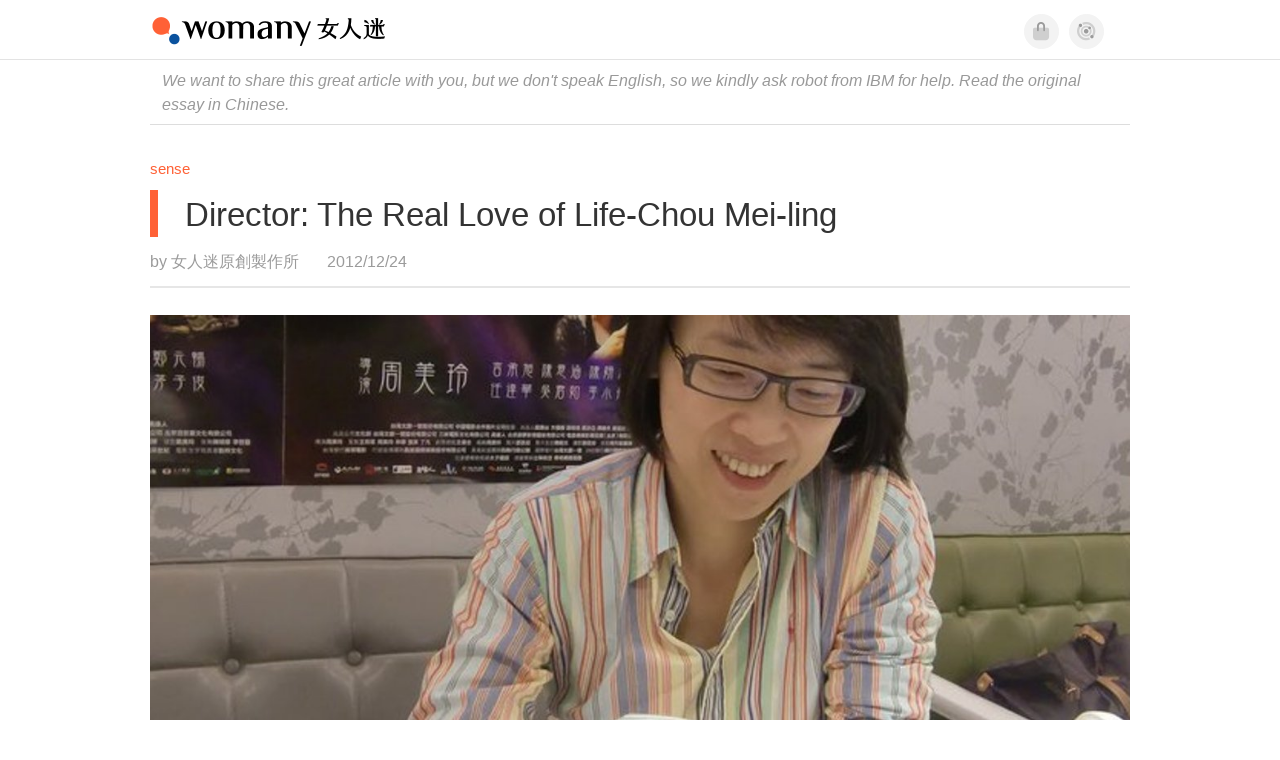

--- FILE ---
content_type: text/html; charset=utf-8
request_url: https://en.womany.net/read/article/2147
body_size: 16501
content:

<!DOCTYPE html>
<html ⚡>
  <head>
    <meta charset="utf-8">
    <title>  Director: The Real Love of Life-Chou Mei-ling｜Womany 女人迷</title>
      <link rel="preload" as="script" href="https://cdn.ampproject.org/v0.js">

<link rel="preconnect"   href="https://knight.womany.net" crossorigin>
<link rel="dns-prefetch" href="https://knight.womany.net">
<link rel="preconnect"   href="https://api.womany.net" crossorigin>
<link rel="dns-prefetch" href="https://api.womany.net">

    <link rel="canonical" href="https://en.womany.net/read/article/2147">
    <link rel="alternate" hreflang="zh-tw" href="https://womany.net/read/article/2147">
    <link rel="alternate" hreflang="zh-cn" href="https://cn.womany.net/read/article/2147">
    <link rel="shortcut icon" sizes="16x16" href="/favicon.ico">
    <link rel="shortcut icon" sizes="32x32" href="/favicon32.ico">
    <meta name="viewport" content="width=device-width,minimum-scale=1,initial-scale=1">
    <meta name="referrer" content="no-referrer-when-downgrade">
    <meta name="amp-google-client-id-api" content="googleanalytics">
    <meta name="description" content="And with a passion that I believe in love, even for love, do you hesitate? Do you remember her?From documentaries, Taiwanese director Chou Mei-ling, who sparked the topic of the &quot;Gay Song and Dance Ensemble&quot; and &quot;Youth Youth,&quot; brought her keen philosophical thinking to challenge the first ancient sturdy in the history of Taiwan&#39;s independent film.">
    <meta property="og:site_name" content="女人迷 womany.net"/>
    <meta property="og:url" content="https://en.womany.net/read/article/2147"/>
    <meta property="og:title" content="  Director: The Real Love of Life-Chou Mei-ling｜Womany 女人迷"/>
    <meta property="og:description" content="And with a passion that I believe in love, even for love, do you hesitate? Do you remember her?From documentaries, Taiwanese director Chou Mei-ling, who sparked the topic of the &quot;Gay Song and Dance Ensemble&quot; and &quot;Youth Youth,&quot; brought her keen philosophical thinking to challenge the first ancient sturdy in the history of Taiwan&#39;s independent film.">
    <meta property="og:type" content="article"/>
    <meta property="og:image" name="image" content="http://castle.womany.net/images/articles/2147/0737c399fe8278d76327c2bfe7b8f1a7.JPG" />
    <meta property="og:image:secure_url" content="https://castle.womany.net/images/articles/2147/0737c399fe8278d76327c2bfe7b8f1a7.JPG" />
    <meta property="og:image:width" content="1200" />
    <meta property="og:image:height" content="630" />
    <meta property="article:section" content="品味" />
    <meta property="article:publisher" content="https://www.facebook.com/womany.net" />
    <meta property="article:published_time" content="2012-12-24T12:20:00+08:00" />
    <meta property="article:modified_time" content="2024-08-25T15:28:46+08:00" />
    <meta name="twitter:card" content="summary_large_image">
    <meta name="twitter:site" content="@womanyeditor">
    <meta name="twitter:creator" content="@womanyeditor">
    <meta name="twitter:title" content="  Director: The Real Love of Life-Chou Mei-ling｜Womany 女人迷">
    <meta name="twitter:description" content="And with a passion that I believe in love, even for love, do you hesitate? Do you remember her?From documentaries, Taiwanese director Chou Mei-ling, who sparked the topic of the &quot;Gay Song and Dance Ensemble&quot; and &quot;Youth Youth,&quot; brought her keen philosophical thinking to challenge the first ancient sturdy in the history of Taiwan&#39;s independent film.">
    <meta name="twitter:image" content="https://castle.womany.net/images/articles/2147/0737c399fe8278d76327c2bfe7b8f1a7.JPG">

    <script type="application/ld+json">
      {"@context":"http://schema.org","@type":"Article","headline":"  Director: The Real Love of Life-Chou Mei-ling","alternativeHeadline":null,"name":"  Director: The Real Love of Life-Chou Mei-ling","keywords":"台灣,生活風格,電影,womany活動,職人專訪,導演,ta 說,女人迷編輯專文","url":"https://en.womany.net/read/article/2147","mainEntityOfPage":"https://en.womany.net/read/article/2147","datePublished":"2012-12-24T12:20:00+08:00","dateModified":"2019-07-16T15:26:55+08:00","description":"And with a passion that I believe in love, even for love, do you hesitate? Do you remember her?From documentaries, Taiwanese director Chou Mei-ling, who sparked the topic of the \"Gay Song and Dance Ensemble\" and \"Youth Youth,\" brought her keen philosophical thinking to challenge the first ancient sturdy in the history of Taiwan's independent film.","image":{"@type":"ImageObject","url":"https://castle.womany.net/images/articles/2147/0737c399fe8278d76327c2bfe7b8f1a7.JPG","height":630,"width":1200},"publisher":{"@type":"Organization","name":"女人迷 womany.net","url":"https://womany.net","logo":{"@type":"ImageObject","url":"https://knight.womany.net/packs/src/images/womany_logo_pdf-1798ee7964d2dbceb173fc2630137ea5.png","width":184,"height":60}},"author":[{"@type":"Person","name":"女人迷原創製作所","description":"內容製作所相信好內容可以改變世界，我們堅持多元與獨立觀點，採取性別角度思考，替世界帶來真實與溫柔的內容與報導。","url":"https://womany.net/authors/womany","image":{"@type":"ImageObject","url":"https://castle.womany.net/images/users/1/ab04fb932b574afd9ea610d3d201648e.png","height":185,"width":185}}],"editor":[{"@type":"Person","name":"Womany Audrey Ko ","url":"https://womany.net/authors/runrunaudrey"}]}
    </script>

    <script async src="https://cdn.ampproject.org/v0.js"></script>
    <script async custom-element="amp-analytics" src="https://cdn.ampproject.org/v0/amp-analytics-0.1.js"></script>
    <script async custom-element="amp-youtube" src="https://cdn.ampproject.org/v0/amp-youtube-0.1.js"></script>
    <script async custom-element="amp-iframe" src="https://cdn.ampproject.org/v0/amp-iframe-0.1.js"></script>
    <script async custom-element="amp-social-share" src="https://cdn.ampproject.org/v0/amp-social-share-0.1.js"></script>
    <script async custom-element="amp-sidebar" src="https://cdn.ampproject.org/v0/amp-sidebar-0.1.js"></script>
    <script async custom-element="amp-facebook" src="https://cdn.ampproject.org/v0/amp-facebook-0.1.js"></script>
    <script async custom-element="amp-instagram" src="https://cdn.ampproject.org/v0/amp-instagram-0.1.js"></script>
    <script async custom-element="amp-twitter" src="https://cdn.ampproject.org/v0/amp-twitter-0.1.js"></script>
      <script async custom-element="amp-geo" src="https://cdn.ampproject.org/v0/amp-geo-0.1.js"></script>

    <link rel="stylesheet" href="https://kit.fontawesome.com/ba15b83715.css" crossorigin="anonymous">


    <style amp-custom>
      *{box-sizing:border-box}body{color:#333;font-family:PingFang TC,Heiti TC,Noto Sans TC,Noto Sans CJK TC,Source Han Sans TC,Verdana,Helvetica,Microsoft JhengHei,sans-serif;font-size:18px}html[lang=zh-cn] body{font-family:PingFang SC,Heiti SC,Noto Sans CJK SC,Noto Sans SC,Source Han Sans SC,Verdana,Helvetica,Microsoft YaHei,sans-serif}@media (-webkit-min-device-pixel-ratio:1.5625) and (max-width:900px),(-webkit-min-device-pixel-ratio:2) and (max-width:900px),(min-resolution:150dpi) and (max-width:900px){body{font-weight:300}}a{color:#666;text-decoration:none}a h1,a h2,a h3,a h4,a h5,a h6{color:#333}h1,h2,h3,h4,h5,h6{font-size:1em;font-weight:700;line-height:1em;margin:0}article.amp .article-actions.bottom:after,article.amp .article-actions .sharetools:after,article.amp .article-author .author:after,article.amp .article-header .interests ul:after,article.amp .article-header:after,article.amp .article-main .article-meta .tags ul:after{content:"";display:table;clear:both}#w-header .hamburger,#w-sidebar .hamburger{color:#888;cursor:pointer;font-size:30px;line-height:51px;padding:0 11px 9px}#w-header .hamburger:focus,#w-sidebar .hamburger:focus{outline:none}#w-header .hamburger:active,#w-sidebar .hamburger:active{opacity:1}@media (hover:hover){#w-header .hamburger:hover,#w-sidebar .hamburger:hover{opacity:.7}}#w-header .hamburger{float:left}#w-sidebar .hamburger{height:60px}#w-sidebar{font-size:14px;margin:0;background:#f3f3f3;box-shadow:0 0 6px rgba(0,0,0,.2)}#w-sidebar ul{display:block;padding:0;margin:0}#w-sidebar li{list-style:none}#w-sidebar li a{cursor:pointer;text-decoration:none;color:#424242;font-size:1.2em;font-weight:300;padding:12px 10px 12px 25px;display:block;line-height:1em;width:205px}@media (hover:hover){#w-sidebar li a:hover{background:#fff}}#w-sidebar li.spacer{background:transparent;padding:20px 2em 3px 1.8em;font-weight:300;color:#787878;line-height:normal}#w-sidebar li.new-feature a:last-child:after{display:inline-block;font:normal normal normal 14px/1 Font Awesome\ 6 Pro;font-size:inherit;text-rendering:auto;-webkit-font-smoothing:antialiased;-moz-osx-font-smoothing:grayscale;content:"\f111";color:#00a7e3;font-size:12px;transform:scale(.65);position:absolute;left:6px;line-height:21px;opacity:.5;font-weight:900}#w-sidebar li.m-interests{position:relative;display:flex;flex-direction:row;justify-content:flex-start;align-items:center}#w-sidebar li.m-interests input{display:none}@media (hover:hover){#w-sidebar li.m-interests:hover,#w-sidebar li.m-interests a:hover+label#open-submenu:after,#w-sidebar li.m-interests a:hover+label#open-submenu:before{background-color:#fff}#w-sidebar li.m-interests label#close-submenu:hover,#w-sidebar li.m-interests label#open-submenu:hover{cursor:pointer}#w-sidebar li.m-interests label#close-submenu:hover:after,#w-sidebar li.m-interests label#close-submenu:hover:before,#w-sidebar li.m-interests label#open-submenu:hover:after,#w-sidebar li.m-interests label#open-submenu:hover:before{background-color:#fff}}#w-sidebar li.m-interests label{position:relative}#w-sidebar li.m-interests label:after,#w-sidebar li.m-interests label:before{content:"";display:block;width:100%;height:100%;position:absolute}#w-sidebar li.m-interests label:before{top:0}#w-sidebar li.m-interests label:after{width:8px;height:8px;border-top:2px solid rgba(0,0,0,.3);border-right:2px solid rgba(0,0,0,.3)}#w-sidebar li.m-interests label#open-submenu{width:50px;height:40px}#w-sidebar li.m-interests label#open-submenu:before{width:50px;height:40px;right:0}#w-sidebar li.m-interests label#open-submenu:after{transform:translate(-50%,-50%) rotate(45deg);top:50%;right:40%;z-index:2}#w-sidebar li.m-interests label#open-submenu input[type=radio]+.submenu{position:fixed;top:0;left:0;height:200%;background-color:#f3f3f3;transform:translateX(100%);transition:translate,ease,.3s;z-index:3}#w-sidebar li.m-interests label#open-submenu input[type=radio]:checked+.submenu{transform:translateX(0)}#w-sidebar li.m-interests label#close-submenu{display:block;height:70px;font-size:1.2em;font-weight:400;padding:0 0 0 41px;color:rgba(0,0,0,.3)}#w-sidebar li.m-interests label#close-submenu p{margin-bottom:0;position:absolute;bottom:11px;height:24px;line-height:24px}#w-sidebar li.m-interests label#close-submenu:before{top:0;left:0;z-index:-1}#w-sidebar li.m-interests label#close-submenu:after{transform:translateY(-50%) rotate(225deg);bottom:13px;left:22px}#w-sidebar li.m-interests a[title=關注興趣]{width:75%}#w-top-shortcut,#w-top-shortcut *{box-sizing:border-box}#w-top-shortcut{box-shadow:0 6px 8px 0 rgba(0,0,0,.08);background-color:#fff;width:100%;height:42px;font-size:0;padding-left:48px;white-space:nowrap;position:fixed;top:60px;margin-top:-1px;z-index:999}#w-top-shortcut::-webkit-scrollbar{display:none}#w-top-shortcut>div{overflow-x:auto;-ms-scroll-snap-type:x proximity;scroll-snap-type:x proximity;-webkit-overflow-scrolling:touch}#w-top-shortcut>div>div{display:inline-block;height:42px;padding:0 12px;font-size:15px;scroll-snap-align:start}#w-top-shortcut>div>div:first-child{margin-left:48px}#w-top-shortcut>div>div>a{line-height:42px;color:#000;text-decoration:none}@media (hover:hover){.s-lianhonghong #w-top-shortcut>div>div>a:hover,.s-womany #w-top-shortcut>div>div>a:hover{color:#ff6136}.s-gender #w-top-shortcut>div>div>a:hover{color:#a58c78}.s-family #w-top-shortcut>div>div>a:hover{color:#f5aca4}}#w-top-shortcut>div>div>a:active{background-color:rgba(240,140,0,.11)}#w-top-shortcut>div>div>a.active,#w-top-shortcut>div>div>a:active{font-weight:600}.s-lianhonghong #w-top-shortcut>div>div>a.active,.s-lianhonghong #w-top-shortcut>div>div>a:active,.s-womany #w-top-shortcut>div>div>a.active,.s-womany #w-top-shortcut>div>div>a:active{color:#ff6136;border-bottom:2px solid #ff6136}.s-gender #w-top-shortcut>div>div>a.active,.s-gender #w-top-shortcut>div>div>a:active{color:#a58c78;border-bottom:2px solid #a58c78}.s-family #w-top-shortcut>div>div>a.active,.s-family #w-top-shortcut>div>div>a:active{color:#f5aca4;border-bottom:2px solid #f5aca4}@media (max-width:1279px){#w-top-shortcut>div>a:first-child{margin-left:0}}@media (prefers-color-scheme:dark){#w-top-shortcut{background-color:#1d1d1d}#w-top-shortcut>div>div>a{color:#888}}@media (prefers-color-scheme:dark) and (hover:hover){#w-top-shortcut>div>div>a:hover{color:#ff6136}}@media (prefers-color-scheme:dark){#w-top-shortcut>div>div>a.active,#w-top-shortcut>div>div>a:active{color:#ff6136}}#w-top-shortcut-holder{margin-top:42px}@media (prefers-color-scheme:dark){body{background-color:#1c1c1c}body article.amp{letter-spacing:.02em}body article.amp amp-img{opacity:.6;transition:opacity .5s}}@media (prefers-color-scheme:dark) and (hover:hover){body article.amp amp-img:hover{opacity:1}}@media (prefers-color-scheme:dark){body article.amp .article-header{border-color:#5b5b5b}body article.amp .article-header .interests ul li a{color:#ff6136}}@media (prefers-color-scheme:dark) and (hover:hover){body article.amp .article-header .interests ul li a:hover{color:#ff6136}}@media (prefers-color-scheme:dark){body article.amp .article-title{border-color:#ff6136}}@media (prefers-color-scheme:dark) and (hover:hover){body article.amp .article-title:hover h1{color:#bdbdbd}}@media (prefers-color-scheme:dark){body article.amp .article-title h1,body article.amp .article-title h2{color:#d4d4d4}body article.amp .article-actions{color:#666}body article.amp .article-actions a{color:grey}}@media (prefers-color-scheme:dark) and (hover:hover){body article.amp .article-actions a:hover{color:#ff6136}}@media (prefers-color-scheme:dark){body article.amp .article-actions a:active,body article.amp .article-actions a:visited{color:#666}body article.amp .article-actions.bottom{border-color:#5b5b5b;opacity:.6;transition:opacity .5s}}@media (prefers-color-scheme:dark) and (hover:hover){body article.amp .article-actions.bottom:hover{opacity:1}}@media (prefers-color-scheme:dark){body article.amp .article-main{color:#999}body article.amp .article-main h2,body article.amp .article-main h3,body article.amp .article-main h4,body article.amp .article-main h5,body article.amp .article-main h6{color:#999;font-weight:400}body article.amp .article-main .article-body a,body article.amp .article-main .article-body a:active,body article.amp .article-main .article-body a:visited{color:#999}body article.amp .article-main .article-body .prologue:after,body article.amp .article-main .article-body hr{border-color:#5b5b5b}body article.amp .article-main .article-body .nextpage:after{border-bottom:1.5px solid #5b5b5b}body article.amp .article-main .article-body blockquote{background-color:#262626;border-color:#333;color:#d9d9d9}body article.amp .article-main .article-body blockquote.golden{padding:.5em}body article.amp .article-main .article-body blockquote.golden p{color:#ff6136}body article.amp .article-main .article-body .further a{background-image:linear-gradient(180deg,transparent 60%,rgba(255,209,197,.35) 0)}}@media (prefers-color-scheme:dark) and (hover:hover){body article.amp .article-main .article-body .further a:hover{background-image:linear-gradient(180deg,transparent 60%,rgba(255,97,54,.35) 0)}}@media (prefers-color-scheme:dark){body article.amp .article-main .article-body .further a:visited{background-image:linear-gradient(180deg,transparent 60%,rgba(255,97,54,.35) 0)}body article.amp .article-main .article-meta .nextpage:after{border-bottom:1.5px solid #5b5b5b}body article.amp .article-main .article-meta .editor-info p a{color:#999}body article.amp .article-main .article-meta .related-records .related-block{border-color:#5b5b5b}body article.amp .article-main .article-meta .related-records .related-block h2{color:#999}body article.amp .article-main .article-meta .related-articles-structure{border-color:#5b5b5b}body article.amp .article-main .article-meta .related-articles-structure .preface,body article.amp .article-main .article-meta .related-articles-structure a{color:#999}body article.amp .article-main .article-meta .related-articles-structure a{background-image:linear-gradient(180deg,transparent 60%,#ffd1c5 0)}}@media (prefers-color-scheme:dark) and (hover:hover){body article.amp .article-main .article-meta .related-articles-structure a:hover{background-image:linear-gradient(180deg,transparent 60%,#ff6136 0)}}@media (prefers-color-scheme:dark){body article.amp .article-main .article-meta .related-articles-structure a:visited{background-image:linear-gradient(180deg,transparent 60%,#ff6136 0)}body article.amp .article-main .article-meta .tags a{background-color:transparent}}@media (prefers-color-scheme:dark) and (hover:hover){body article.amp .article-main .article-meta .tags a:hover,body article.amp .article-main .article-meta .tags a:visited:hover{background-color:rgba(240,140,0,.15)}}@media (prefers-color-scheme:dark){body article.amp .article-main .article-meta .tags a:active{background-color:rgba(240,140,0,.25)}body article.amp .article-main .article-meta .embedded-block a{color:#999}}@media (prefers-color-scheme:dark) and (hover:hover){body article.amp .article-main .article-meta .related-articles-structure .article-block:hover h2{color:#ddd}}@media (prefers-color-scheme:dark){body article.amp .article-main .article-author{border-color:#5b5b5b;opacity:.6;transition:opacity .5s}}@media (prefers-color-scheme:dark) and (hover:hover){body article.amp .article-main .article-author:hover{opacity:1}}@media (prefers-color-scheme:dark){body article.amp .article-main .article-author .author-icon{border-color:#5b5b5b}body article.amp .article-main .article-author .author{color:#999;font-weight:300}body article.amp .article-main .article-author .author h3{color:#999}}@media (prefers-color-scheme:dark) and (hover:hover){body article.amp .article-main .article-author .author:hover{background-color:#262626}}@media (prefers-color-scheme:dark){body article.amp .article-main .ads{opacity:.6;transition:opacity .5s}}@media (prefers-color-scheme:dark) and (hover:hover){body article.amp .article-main .ads:hover{opacity:1}}@media (prefers-color-scheme:dark){.article-survey{opacity:.6;transition:opacity .5s}}@media (prefers-color-scheme:dark) and (hover:hover){.article-survey:hover{opacity:1}}@media (prefers-color-scheme:dark){#w-sidebar{background:linear-gradient(#404040,#383838)}#w-sidebar li a{color:#bfbfbf}}@media (prefers-color-scheme:dark) and (hover:hover){#w-sidebar li a:hover{background-color:#333}}@media (prefers-color-scheme:dark){#w-sidebar li.spacer{color:#888;background-color:rgba(0,0,0,.05)}}@media (prefers-color-scheme:dark) and (hover:hover){#w-sidebar li.m-interests:hover,#w-sidebar li.m-interests a:hover+label#open-submenu:after,#w-sidebar li.m-interests a:hover+label#open-submenu:before,#w-sidebar li.m-interests label#close-submenu:hover:after,#w-sidebar li.m-interests label#close-submenu:hover:before,#w-sidebar li.m-interests label#open-submenu:hover:after,#w-sidebar li.m-interests label#open-submenu:hover:before{background-color:#333}}@media (prefers-color-scheme:dark){#w-sidebar li.m-interests label:after{border-color:#bfbfbf}#w-sidebar li.m-interests label#open-submenu input[type=radio]+.submenu{background:linear-gradient(#404040,#383838)}#w-sidebar li.m-interests label#close-submenu p{color:#bfbfbf}}body{line-height:1.75em}.next-page-wrapper{margin:0 auto;max-width:980px}article.amp{margin:1.5em auto;max-width:980px}article.amp h1,article.amp h2,article.amp h3,article.amp h4,article.amp h5,article.amp h6{font-weight:500}article.amp h1{font-size:2em}article.amp h2,article.amp h3{font-size:1.33em}article.amp h4{font-size:1.1em}article.amp h5,article.amp h6{font-size:.88em}article.amp ::-moz-selection,article.amp ::selection{background:#faebd7}article.amp a{color:#f26649;text-decoration:none}@media (hover:hover){article.amp a:hover{color:#f69679;text-decoration:underline}}article.amp a:active{color:#f26649;text-decoration:underline;color:#000}article.amp a:visited{color:#f69679}article.amp .article-header{border-bottom:1.5px solid #e6e6e6;margin-bottom:1.5em;padding-bottom:.5em}article.amp .article-header .sponsor{float:right;font-size:.85em;color:#afafaf}article.amp .article-header .interests{font-size:.85em;font-weight:400}article.amp .article-header .interests ul{padding:0;margin:0 0 .45em}article.amp .article-header .interests ul li{display:inline-block;float:left}article.amp .article-header .interests ul li a{padding:.1em .5em}article.amp .article-header .interests ul li:first-child a{margin-left:-.5em}article.amp .article-header .interests ul li a{color:#ff6136}@media (hover:hover){article.amp .article-header .interests ul li a:hover{color:#ff7550}}article.amp .article-header .interests ul li a:active{color:#ff6136}article.amp .article-title{display:block;border-left:8px solid #ff6136;margin:.33em 0 .5em;padding-left:1.5em}@media (hover:hover){article.amp .article-title:hover{text-decoration:none}article.amp .article-title:hover h1{color:#000}}article.amp .article-title h1{color:#333;font-size:1.85em;font-weight:400;line-height:1.33em;padding-top:.1em}article.amp .article-title h2{color:#333;font-size:1.5em;font-weight:400;line-height:1.2em;padding-bottom:.2em}@media (max-width:767px){article.amp .article-title h1{font-size:1.55em}article.amp .article-title h2{font-size:1.45em}}article.amp .article-actions{color:#9b9b9b;font-size:.7em;font-weight:400}@media (min-width:768px){article.amp .article-actions{font-size:.9em;font-weight:500}}article.amp .article-actions a{color:#9b9b9b}@media (hover:hover){article.amp .article-actions a:hover{color:#8e8e8e}}article.amp .article-actions a:active{color:#757575}article.amp .article-actions>*{display:inline-block}article.amp .article-actions .article-favorite{font-weight:400}@media (max-width:767px){article.amp .article-actions.bottom .article-favorite{font-size:1.33em}}article.amp .article-actions .sharetools{display:block;float:right;max-width:400px;width:100%;line-height:1.75em;transform-origin:center right;transform:scale(.85)}article.amp .article-actions .sharetools amp-social-share{min-width:40px;min-height:40px;position:relative;float:left;border-radius:50%;background-size:80%;margin:5px}article.amp .article-actions .sharetools amp-social-share:before{line-height:35px;position:absolute}article.amp .article-actions .sharetools amp-social-share[type=plurk]:before{background-color:#fff;width:25px;height:25px;line-height:25px;-webkit-clip-path:circle(17px);clip-path:circle(17px)}article.amp .article-actions .sharetools amp-social-share[type=email]{background-image:none}article.amp .article-actions .sharetools amp-social-share[type=print]{padding-left:2px}@media (max-width:767px){article.amp .article-actions .sharetools{height:auto;transform-origin:center left;max-width:none;float:none;width:118%;text-align:center}article.amp .article-actions .sharetools amp-social-share{float:none;margin:0 2px}}article.amp .article-actions .sharetools amp-social-share[type=plurk]{background-color:#cf682f;color:#cf682f}article.amp .article-actions .sharetools amp-social-share[type=telegram]{background-color:#08c;color:#fff}article.amp .article-actions .sharetools amp-social-share[type=email],article.amp .article-actions .sharetools amp-social-share[type=print]{background-color:#939588;color:#fff}article.amp .article-actions .sharetools amp-social-share[type=plurk]:before{font-size:36px;top:8px;left:5px}article.amp .article-actions .sharetools amp-social-share[type=telegram]:before{font-size:22px;top:3px;left:10px}article.amp .article-actions .sharetools amp-social-share[type=email]:before{font-size:22px;top:3px;left:9.5px}article.amp .article-actions .sharetools amp-social-share[type=print]:before{font-size:19.8px;top:2px;left:11px}article.amp .article-actions .sharetools amp-social-share[type=twitter]{background-size:20px}article.amp .article-actions.top .meta-span{margin-right:1.5em}article.amp .article-actions.top .meta-span .fad{font-size:.95em;margin-right:.33em}article.amp .article-actions.top .last-updated-on{display:block}@media (max-width:767px){article.amp .article-actions.top{margin-right:-20px;line-height:2em;font-size:.75em}article.amp .article-actions.top .author-name{display:block}article.amp .article-actions.top .article-favorites{display:none}}article.amp .article-actions.bottom{margin-bottom:1.25rem;padding:2px .5em;text-align:center;line-height:3.3em}article.amp .article-actions.bottom .article-favorite{float:left}@media (max-width:767px){article.amp .article-actions.bottom{border-bottom:none}article.amp .article-actions.bottom .article-favorite{float:none}}article.amp .article-main{color:#424242}article.amp .article-main h2,article.amp .article-main h3,article.amp .article-main h4,article.amp .article-main h5,article.amp .article-main h6{color:#333;font-weight:500;margin-bottom:1.25rem;line-height:1.5em}article.amp .article-main p{margin:0 0 1.25em;line-height:1.75em;word-break:break-word}article.amp .article-main ol,article.amp .article-main ul{margin:0 0 1.25em;padding:0}article.amp .article-main ol li,article.amp .article-main ul li{line-height:1.75em;margin:0 0 .3125em 2.5em}article.amp .article-main .article-body{margin-bottom:1.25em}article.amp .article-main .article-body a{color:#424242;text-decoration:none;border-bottom:1px solid #ffd1c5}@media (hover:hover){article.amp .article-main .article-body a:hover{border-bottom:2px solid #ff6136}}article.amp .article-main .article-body a:active{color:#000;font-weight:400}article.amp .article-main .article-body h2:before,article.amp .article-main .article-body h3:before{content:"";display:block;position:relative;width:0;height:127px;margin-top:-127px}article.amp .article-main .article-body .prologue{margin-bottom:1.875em;color:#949494;font-size:1.1em;font-weight:400}article.amp .article-main .article-body .prologue a{color:#949494}article.amp .article-main .article-body .prologue:after{border:1px solid #e5e3e3;content:"";height:0;display:block;width:7em;margin:1.25em auto}article.amp .article-main .article-body .prologue .further,article.amp .article-main .article-body .table-of-contents h2{display:none}article.amp .article-main .article-body .table-of-contents ol{margin-bottom:0;font-size:.95em}article.amp .article-main .article-body .table-of-contents ul{margin:.25em 0 .5em}article.amp .article-main .article-body .table-of-contents .toclevel-1{margin-bottom:.25em}article.amp .article-main .article-body .table-of-contents .tocnumber{display:none}article.amp .article-main .article-body .table-of-contents:after{content:"";border-bottom:1px solid #e5e3e3;width:11em;margin:3em auto;display:block}article.amp .article-main .article-body hr{margin-bottom:1.25em;border:0;height:0}article.amp .article-main .article-body .nextpage:after{content:"";border-bottom:1px solid #e5e3e3;width:11em;margin:3em auto;display:block}article.amp .article-main .article-body blockquote{background-color:#f6f6f6;border-left:.4em solid #e5e5e5;color:#333;margin:0 0 1.25em;padding:.8em 1.1em}article.amp .article-main .article-body blockquote p{margin:0}article.amp .article-main .article-body blockquote>p:last-child{margin-bottom:0}article.amp .article-main .article-body blockquote.golden{margin:1.5em auto 1.25em;padding:0;max-width:22em;background-color:inherit;border:none;font-size:1.33em;text-align:justify}article.amp .article-main .article-body blockquote.golden p{color:#ff6136;margin:0;line-height:1.5em}article.amp .article-main .article-body blockquote.golden cite{display:block;text-align:right;color:#9b9b9b;font-size:.75em;font-style:normal}article.amp .article-main .article-body blockquote.golden cite:before{content:"—";margin-right:.2em}article.amp .article-main .article-body p.with_fbpost,article.amp .article-main .article-body p.with_flickr,article.amp .article-main .article-body p.with_img{text-align:center}article.amp .article-main .article-body amp-iframe.firstory,article.amp .article-main .article-body amp-iframe.spotify{max-width:500px;margin:0 auto}article.amp .article-main .article-body amp-iframe.hopenglish{height:calc(56vw + 150px);max-height:698.8px}article.amp .article-main .article-body amp-instagram{max-width:500px;margin:0 auto;border-radius:3px;border:1px solid #dbdbdb}article.amp .article-main .article-body amp-iframe.embedvideo,article.amp .article-main .article-body amp-iframe.hopenglish,article.amp .article-main .article-body amp-youtube,article.amp .article-main .article-body article.genderpedia,article.amp .article-main .article-body div.with_twitter{margin-bottom:1.25rem}article.amp .article-main .article-body .further{display:block;padding:0 0 7px}article.amp .article-main .article-body .further .qualifier{display:block;font-size:15px;margin-bottom:-7px}article.amp .article-main .article-body .further a,article.amp .article-main .article-body .further a:visited{border-bottom:none}@media (hover:hover){article.amp .article-main .article-body .further a:hover{border-bottom:none}}article.amp .article-main .article-body .further a{background-image:linear-gradient(180deg,transparent 60%,#ffd1c5 0)}@media (hover:hover){article.amp .article-main .article-body .further a:hover{background-image:linear-gradient(180deg,transparent 60%,#ff6136 0)}}article.amp .article-main .article-body .further a:visited{background-image:linear-gradient(180deg,transparent 60%,#ff6136 0)}article.amp .article-main .article-body article.genderpedia{font-size:15px;padding-bottom:11.25px;background-color:#fff7f0;color:#424242}article.amp .article-main .article-body article.genderpedia .pedia-title{display:block;padding:.3em 11.25px;background-color:#a58c78;color:#fff;font-weight:300}article.amp .article-main .article-body article.genderpedia h4{display:inline-block;font-size:1.2em;margin:11.25px 0 .3em 11.25px}article.amp .article-main .article-body article.genderpedia h5{display:inline-block;font-size:1em;margin:0 0 0 .25em}article.amp .article-main .article-body article.genderpedia footer,article.amp .article-main .article-body article.genderpedia p{margin:.3em 11.25px 0}article.amp .article-main .article-body article.genderpedia footer cite{font-style:normal}@media (prefers-color-scheme:dark){article.amp .article-main .article-body article.genderpedia{background-color:#262626;color:#999}article.amp .article-main .article-body article.genderpedia .pedia-title{background-color:#7f6a5a}}article.amp .article-main .article-meta{font-size:.95em;margin-bottom:1.25rem}article.amp .article-main .article-meta .nextpage:after{content:"";border-bottom:1px solid #e5e3e3;width:11em;margin:3em auto;display:block}article.amp .article-main .article-meta .embedded-block{margin-bottom:2em}article.amp .article-main .article-meta .embedded-block a{color:#424242;text-decoration:none;border-bottom:1px solid #ffd1c5}@media (hover:hover){article.amp .article-main .article-meta .embedded-block a:hover{border-bottom:2px solid #ff6136}}article.amp .article-main .article-meta .embedded-block a:active{color:#000;font-weight:400}article.amp .article-main .article-meta .embedded-block article.genderpedia{font-size:15px;padding-bottom:11.25px;background-color:#fff7f0;color:#424242}article.amp .article-main .article-meta .embedded-block article.genderpedia .pedia-title{display:block;padding:.3em 11.25px;background-color:#a58c78;color:#fff;font-weight:300}article.amp .article-main .article-meta .embedded-block article.genderpedia h4{display:inline-block;font-size:1.2em;margin:11.25px 0 .3em 11.25px}article.amp .article-main .article-meta .embedded-block article.genderpedia h5{display:inline-block;font-size:1em;margin:0 0 0 .25em}article.amp .article-main .article-meta .embedded-block article.genderpedia footer,article.amp .article-main .article-meta .embedded-block article.genderpedia p{margin:.3em 11.25px 0}article.amp .article-main .article-meta .embedded-block article.genderpedia footer cite{font-style:normal}@media (prefers-color-scheme:dark){article.amp .article-main .article-meta .embedded-block article.genderpedia{background-color:#262626;color:#999}article.amp .article-main .article-meta .embedded-block article.genderpedia .pedia-title{background-color:#7f6a5a}}article.amp .article-main .article-meta .embedded-block article.genderpedia{margin-bottom:1.25rem}article.amp .article-main .article-meta .tags{font-size:.88em;margin-bottom:1.25rem}article.amp .article-main .article-meta .tags ul{padding:0;margin:0}article.amp .article-main .article-meta .tags ul li{display:block;float:left;line-height:1.5em;margin:.3em .6em .4em 0;font-weight:400}article.amp .article-main .article-meta .tags ul li a{padding:.1em .75em}article.amp .article-main .article-meta .tags ul li:first-child a{margin-left:0}article.amp .article-main .article-meta .tags a{color:#ff6136;border:1px solid #ff6136}@media (hover:hover){article.amp .article-main .article-meta .tags a:hover{background-color:#f6f6f6;text-decoration:none}}article.amp .article-main .article-meta .tags a:active{background-color:#dadada;color:#ff4d1d}article.amp .article-main .article-meta .tags a:before{content:"#"}article.amp .article-main .article-meta .editor-info{margin-bottom:1.25rem}article.amp .article-main .article-meta .editor-info p{margin-bottom:0}article.amp .article-main .article-meta .editor-info p a{color:#424242;text-decoration:none;border-bottom:1px solid #ffd1c5}@media (hover:hover){article.amp .article-main .article-meta .editor-info p a:hover{border-bottom:2px solid #ff6136}}article.amp .article-main .article-meta .editor-info p a:active{color:#000;font-weight:400}article.amp .article-main .article-meta .disclaimer{margin-bottom:1.25rem}article.amp .article-main .article-meta .disclaimer p{color:#adadad;margin-bottom:0}article.amp .article-main .article-meta .disclaimer p a{color:#424242;text-decoration:none;border-bottom:1px solid #ffd1c5;color:#adadad}@media (hover:hover){article.amp .article-main .article-meta .disclaimer p a:hover{border-bottom:2px solid #ff6136}}article.amp .article-main .article-meta .disclaimer p a:active{color:#000;font-weight:400}article.amp .article-main .article-meta .related-records{display:block}article.amp .article-main .article-meta .related-records .related-block{display:block;margin-bottom:1.25rem;border:1px solid #d8d8d8;font-size:1.1em;text-decoration:none}@media (hover:hover){article.amp .article-main .article-meta .related-records .related-block{margin-left:8px}article.amp .article-main .article-meta .related-records .related-block:hover{text-decoration:none;box-shadow:0 2px 8px hsla(0,0%,72.5%,.5)}}article.amp .article-main .article-meta .related-records .related-block:focus{box-shadow:0 0 6px rgba(0,0,0,.33)}article.amp .article-main .article-meta .related-records .related-block h2{font-size:.95em;font-weight:400;line-height:1.5em;margin:0;overflow:hidden;padding:.5em 0 .5em 1em;color:#666}article.amp .article-main .article-meta .related-records .related-block[data-type=Tag]{display:inline-block;padding-right:1em}article.amp .article-main .article-meta .related-records .related-block[data-type=Tag] h2:before{content:"#"}article.amp .article-main .article-meta .related-records .related-block[data-type=Tag].has-feature-image{padding-right:0;width:100%}article.amp .article-main .article-meta .related-records .related-block amp-img,article.amp .article-main .article-meta .related-records .related-block img{display:block}article.amp .article-main .article-meta .end_ad{margin-bottom:1.25rem}article.amp .article-main .article-meta .end_ad_link{width:100%;display:block}article.amp .article-main .article-meta .related-articles-structure{margin-bottom:1.3rem}article.amp .article-main .article-meta .related-articles-structure ul{list-style-type:none}article.amp .article-main .article-meta .related-articles-structure ul li{margin:0}article.amp .article-main .article-meta .related-articles-structure .preface{display:block;font-size:15px;margin-bottom:-3px}article.amp .article-main .article-meta .related-articles-structure a{color:#424242;border-bottom:none;text-decoration:none;background-image:linear-gradient(180deg,transparent 60%,#ffd1c5 0)}@media (hover:hover){article.amp .article-main .article-meta .related-articles-structure a:hover{background-image:linear-gradient(180deg,transparent 60%,#ff6136 0)}}article.amp .article-main .article-meta .related-articles-structure a:visited{background-image:linear-gradient(180deg,transparent 60%,#ff6136 0)}article.amp .article-author{overflow:hidden;margin:0 auto 1.25rem;border-bottom:1px solid #e5e3e3;border-top:1px solid #e5e3e3}article.amp .article-author .author{color:#666;display:block;font-size:.85em;padding:20px;position:relative}article.amp .article-author .author .author-icon{border:1px solid #e5e3e3;border-radius:50%;float:left;height:100px;margin:0;max-width:none;width:100px}@media (hover:hover){article.amp .article-author .author:hover{text-decoration:none;background-color:#f6f6f6}article.amp .article-author .author:hover .author-icon{box-shadow:0 0 6px rgba(0,0,0,.25)}}article.amp .article-author .author .desc,article.amp .article-author .author .type,article.amp .article-author .author h3{display:block;margin:0 0 0 120px;line-height:1em}article.amp .article-author .author .type{color:#9b9b9b;font-size:.9em;margin-top:.5em}article.amp .article-author .author h3{font-size:1.4em;font-weight:400;line-height:1.8em;color:#333}article.amp .article-author .author .desc{line-height:1.5em}@media (max-width:767px){article.amp .article-author .author{padding-top:13.33333px;padding-bottom:13.33333px}article.amp .article-author .author .author-icon{max-height:60px;max-width:60px}article.amp .article-author .author .type,article.amp .article-author .author h3{margin-left:75px}article.amp .article-author .author .type{margin-top:.6em}article.amp .article-author .author h3{line-height:1.5em}article.amp .article-author .author .desc{display:none}}@media (max-width:1020px){article.amp{max-width:none}article.amp .article-header .article-actions,article.amp .article-header .interests{padding-left:calc(8px + 1.76471em)}article.amp .article-main{max-width:980px;margin:0 20px}article.amp .article-main .article-body{text-overflow:ellipsis}article.amp .article-main .article-body h3{font-size:1.1em}article.amp .article-main .article-body amp-facebook[data-embed-as=video],article.amp .article-main .article-body amp-iframe.embedvideo,article.amp .article-main .article-body amp-iframe.hopenglish,article.amp .article-main .article-body amp-youtube,article.amp .article-main .article-body blockquote,article.amp .article-main .article-body p.with_img{margin-left:-20px;margin-right:-20px}}@media (max-width:1020px) and (max-width:500px){article.amp .article-main .article-body amp-iframe.firstory,article.amp .article-main .article-body amp-iframe.spotify{margin-left:-20px;margin-right:-20px}}@media (max-width:1020px){article.amp .article-main .article-body blockquote{padding-left:.7em}article.amp .article-main .article-body blockquote.golden{text-align:left}}@media (max-width:1020px) and (max-width:767px){article.amp .article-main .article-body blockquote.golden{padding:0 1em 0 .5em}}@media (max-width:980px){article.amp .article-header{margin-left:28px;margin-right:20px}article.amp .article-header .article-actions,article.amp .article-header .interests{padding-left:.1em}article.amp .article-title{margin-left:-28px;padding-left:20px}}.translator{max-width:980px}.translator.top{margin:.5em auto;color:#999;font-size:.9em;font-style:italic;border-bottom:1px solid #ddd;padding:0 .75em .5em;line-height:1.5em}.translator.top a{color:#999}.translator.bottom{margin:1em auto;font-size:1em;background-color:#ffffbe;line-height:1.5em;padding:.5em;display:block;text-align:center;color:#333}.translator.bottom a{color:#333;font-size:.85em;border:1px solid #999;text-decoration:none;padding-left:.1em;vertical-align:middle;display:inline-block;line-height:2.5em;border-radius:50%;height:2.5em;width:2.5em;overflow:hidden}@media (hover:hover){.translator.bottom a:hover{box-shadow:0 0 5px rgba(0,0,0,.4)}}.translator.bottom p{margin:0 0 .5em}.dailycal{height:215px}@media (max-width:768px){.dailycal{height:339px}}@media (max-width:413px){.dailycal{height:346px}}.dailycal-wrap{background-color:#fff;display:block;position:relative;max-width:980px;margin:15px auto 0}@media (max-width:980px){.dailycal-wrap{margin-left:1em;margin-right:1em}}@media (prefers-color-scheme:dark){.dailycal-wrap{background-color:#1c1c1c}}.dailycal-wrap .daily-cal{display:flex;height:200px;background-color:#f3f3f3}.dailycal-wrap .daily-cal .cal{flex:1 0 265px;display:grid;grid-template:"a b" 20px "a c" 20px "d d" auto/50px 1fr;padding:15px 40px;margin:5px;font-size:14px;background-color:#fff;line-height:normal}.dailycal-wrap .daily-cal .cal .day{grid-area:a;font-size:30px;font-weight:700;letter-spacing:.02em;color:#333}.dailycal-wrap .daily-cal .cal .yrmt{grid-area:b;font-size:12px}.dailycal-wrap .daily-cal .cal .weekday,.dailycal-wrap .daily-cal .cal .yrmt{font-weight:500;letter-spacing:.02em;color:#333}.dailycal-wrap .daily-cal .cal .weekday{grid-area:c}.dailycal-wrap .daily-cal .cal .goodto{grid-area:d;font-weight:700;letter-spacing:.02em;color:#0854a6;margin-top:5px;font-size:36px}.dailycal-wrap .daily-cal .cal .goodto.long{font-size:30px}.dailycal-wrap .daily-cal .practice{display:flex;flex-flow:column;width:100%;height:100%;font-size:14px;color:#333;padding:15px 15px 15px 25px;line-height:1.4em}.dailycal-wrap .daily-cal .practice .ttl{font-size:1.15em;font-weight:500;margin-bottom:.5em}.dailycal-wrap .daily-cal .practice .ctnt{font-weight:300;letter-spacing:.02em;color:#333;margin:0 3em 0 0;min-height:4.2em}.dailycal-wrap .daily-cal .practice .addition{flex-grow:1;display:grid;align-items:end;grid-template:"a" 22px "b" auto}.dailycal-wrap .daily-cal .practice .addition.withimg{grid-template:"a c" 22px "b c" auto/auto 135px}.dailycal-wrap .daily-cal .practice .addition .divider{grid-area:a}.dailycal-wrap .daily-cal .practice .addition .readmore{grid-area:b}.dailycal-wrap .daily-cal .practice .addition .img-container{grid-area:c}.dailycal-wrap .daily-cal .practice .addition .divider{width:100%;height:11px;background-image:url(https://castle.womany.net/images/content/pictures/126645/71b868a0e7fa3e27f8b395574314afa7.png);background-size:auto 100%;margin-bottom:5px}.dailycal-wrap .daily-cal .practice .addition.withimg .divider{margin-bottom:0}.dailycal-wrap .daily-cal .practice .addition .readmore{color:#333;font-size:.86em;font-weight:400;letter-spacing:.02em}.dailycal-wrap .daily-cal .practice .addition .readmore:after{content:"\f054";font-family:Font Awesome\ 6 Pro;font-weight:300;margin-left:.5em}.dailycal-wrap .daily-cal .practice .addition .img-container{margin-left:10px}.dailycal-wrap .daily-cal .practice .addition .img-container img{-o-object-fit:contain;object-fit:contain;vertical-align:bottom}.dailycal-wrap .daily-cal .practice .addition .img-container img.dark{display:none}.dailycal-wrap .daily-cal .practice .addition .img-container img.light{display:inline}.dailycal-wrap .daily-cal .practice .addition .img-container amp-img.dark{display:none}.dailycal-wrap .daily-cal .practice .addition .img-container amp-img.light{display:block}@media (max-width:900px){.dailycal-wrap .daily-cal .practice{font-size:13px}.dailycal-wrap .daily-cal .practice .ctnt{margin-right:0}.dailycal-wrap .daily-cal .cal{flex-basis:200px}.dailycal-wrap .daily-cal .cal .goodto.long{font-size:36px}}@media (max-width:768px){.dailycal-wrap .daily-cal{flex-direction:column;height:auto}.dailycal-wrap .daily-cal .cal{padding:15px 20px 10px;flex-basis:auto}.dailycal-wrap .daily-cal .cal .goodto,.dailycal-wrap .daily-cal .cal .goodto.long{font-size:30px}.dailycal-wrap .daily-cal .practice{font-size:12px}}@media (max-width:413px){.dailycal-wrap .daily-cal .cal{padding:10px 12px}.dailycal-wrap .daily-cal .practice{padding:.8em 1.2em;font-size:11px}.dailycal-wrap .daily-cal .practice .ttl{margin-bottom:.33em}.dailycal-wrap .daily-cal .practice .addition.withimg{grid-template-columns:auto 120px}.dailycal-wrap .daily-cal .practice .addition .product-img{width:110px;height:70px}.dailycal-wrap .daily-cal .practice .addition .readmore{font-size:.95em}}@media (prefers-color-scheme:dark){.dailycal-wrap .daily-cal{background-color:#333}.dailycal-wrap .daily-cal .cal{background-color:#404040}.dailycal-wrap .daily-cal .cal .day,.dailycal-wrap .daily-cal .cal .weekday,.dailycal-wrap .daily-cal .cal .yrmt{color:#bbb}.dailycal-wrap .daily-cal .cal .goodto{color:#ff6136;opacity:.75}.dailycal-wrap .daily-cal .practice{background-color:#333}.dailycal-wrap .daily-cal .practice .addition .readmore,.dailycal-wrap .daily-cal .practice .ctnt,.dailycal-wrap .daily-cal .practice .ttl{color:#999}.dailycal-wrap .daily-cal .practice .addition.withimg .divider{opacity:.25}.dailycal-wrap .daily-cal .practice .addition .product-img{opacity:.8}.dailycal-wrap .daily-cal .practice .addition .img-container img.dark{display:inline}.dailycal-wrap .daily-cal .practice .addition .img-container img.light{display:none}.dailycal-wrap .daily-cal .practice .addition .img-container amp-img.dark{display:block}.dailycal-wrap .daily-cal .practice .addition .img-container amp-img.light{display:none}}.darkMode .dailycal-wrap .daily-cal{background-color:#333}.darkMode .dailycal-wrap .daily-cal .cal{background-color:#404040}.darkMode .dailycal-wrap .daily-cal .cal .day,.darkMode .dailycal-wrap .daily-cal .cal .weekday,.darkMode .dailycal-wrap .daily-cal .cal .yrmt{color:#bbb}.darkMode .dailycal-wrap .daily-cal .cal .goodto{color:#ff6136;opacity:.75}.darkMode .dailycal-wrap .daily-cal .practice{background-color:#333}.darkMode .dailycal-wrap .daily-cal .practice .addition .readmore,.darkMode .dailycal-wrap .daily-cal .practice .ctnt,.darkMode .dailycal-wrap .daily-cal .practice .ttl{color:#999}.darkMode .dailycal-wrap .daily-cal .practice .addition.withimg .divider{opacity:.25}.darkMode .dailycal-wrap .daily-cal .practice .addition .product-img{opacity:.8}.darkMode .dailycal-wrap .daily-cal .practice .addition .img-container img.dark{display:inline}.darkMode .dailycal-wrap .daily-cal .practice .addition .img-container img.light{display:none}.darkMode .dailycal-wrap .daily-cal .practice .addition .img-container amp-img.dark{display:block}.darkMode .dailycal-wrap .daily-cal .practice .addition .img-container amp-img.light{display:none}@media (prefers-color-scheme:dark){.dailycal-wrap body.b-calendars{min-height:100vh;background-color:#000}.dailycal-wrap body.b-calendars #structure-breadcrumb,.dailycal-wrap body.b-calendars #w-main-content{background-color:#1c1c1c}}.article-survey{border:1px solid #d8d8d8;height:810px}@media (min-width:768px){.article-survey{height:755px}}.article-survey.text_quiz{width:100%;max-height:558px;display:block;margin:0 auto}@media (min-width:768px){.article-survey.text_quiz{max-height:667px}}
      body{padding-top:60px}#w-header{background-color:#fff;color:#fff;font-size:14px;height:60px;overflow:hidden;position:fixed;text-align:center;top:0;width:100%;z-index:999;border-bottom:1px solid #e3e3e3}#w-header>div{max-width:980px;margin:0 auto;position:relative}#w-header .womany-logo{width:240px;height:60px;display:block;float:left;background-origin:content-box;background-position:0;background-size:auto 100%;text-indent:200%;overflow:hidden;white-space:nowrap}@media (max-width:600px){#w-header .womany-logo{width:165px}}#w-header .hamburger{color:#9b9b9b}#w-header .social{display:block;height:60px;float:right;cursor:pointer;margin-right:1.5em;padding-top:13.5px;font-size:1.25em}#w-header .social .btn-feature{display:block;float:left;margin-left:10px;width:35px;height:35px;color:#9b9b9b;background-color:#f3f3f3;border:1px solid #f3f3f3;border-radius:50%}@media (hover:hover){#w-header .social .btn-feature:hover{color:#fff;background-color:#ff6136;border-color:#ff6136}}#w-header .social .btn-feature i{font-size:1.05em;line-height:33px}#w-header .social .btn-feature.account{background-size:cover}#w-header .social .btn-log{display:block;height:30px;position:relative;top:3px;float:right;padding:0 1.5em;margin-left:15px;color:#fff;border-radius:5px;font-size:.9em;font-weight:400;line-height:30px;background-color:#ff6136}@media (hover:hover){#w-header .social .btn-log:hover{background-color:#ff4d1d}}@media (max-width:480px){#w-header .social{margin-right:.5em}#w-header .social .btn-log{margin-left:10px;padding:0 1em}}@media (max-width:400px){#w-header .social .btn-log.out{display:none}}@media (prefers-color-scheme:dark){#w-header{background-color:#111;border-color:#262626}#w-header .social .btn-feature{color:#9b9b9b;background-color:#333;border-color:#111}}@media (prefers-color-scheme:dark) and (hover:hover){#w-header .social .btn-feature:hover{color:#fff;background-color:#ff6136;border-color:#ff6136}}#w-sidebar{background-color:#f3f3f3}#w-sidebar li:visited a{background-color:#fff}@media (hover:hover){#w-sidebar li:hover a{background-color:#fff}}#w-sidebar li.new-feature a:last-child:after{color:#00a7e3;opacity:1}article.amp .article-header .interests .interest a{color:#ff6136}@media (hover:hover){article.amp .article-header .interests .interest a:hover{color:#ff6136}}@media (hover:hover){article.amp .article-header .article-actions a:hover{color:#ff6136;text-decoration:none}}article.amp .article-main .article-body a,article.amp .article-main .article-body a:visited,article.amp .article-title{border-color:#ff6136}@media (hover:hover){article.amp .article-main .article-body a:hover{border-color:#ff6136}}article.amp .article-main .article-body blockquote.golden p{color:#ff6136}article.amp .article-main .article-body .further a{background-image:linear-gradient(180deg,transparent 60%,#ff9d83 0)}@media (hover:hover){article.amp .article-main .article-body .further a:hover{background-image:linear-gradient(180deg,transparent 60%,#ff6136 0)}}article.amp .article-main .article-body .further a:visited{background-image:linear-gradient(180deg,transparent 60%,#ff6136 0)}article.amp .article-main .article-meta .related-articles-structure a{background-image:linear-gradient(180deg,transparent 60%,#ff9d83 0)}@media (hover:hover){article.amp .article-main .article-meta .related-articles-structure a:hover{background-image:linear-gradient(180deg,transparent 60%,#ff6136 0)}}article.amp .article-main .article-meta .related-articles-structure a:visited{background-image:linear-gradient(180deg,transparent 60%,#ff6136 0)}article.amp .article-main .article-meta .tags a{color:#ff6136;border:1px solid #ff6136;background-color:transparent}@media (hover:hover){article.amp .article-main .article-meta .tags a:hover{background-color:#f8f8f8}}article.amp .article-main .article-meta .tags a:before{content:"#"}article.amp .article-main .article-meta .editor-info p a{border-color:#ff6136}@media (hover:hover){article.amp .article-main .article-meta .editor-info p a:hover{border-color:#ff6136}}article.amp .article-main .article-meta .article-actions.bottom{border:none}article.amp .article-main .article-meta .embedded-block a{border-color:#ff6136}@media (hover:hover){article.amp .article-main .article-meta .embedded-block a:hover{border-color:#ff6136}}article.amp .article-main .article-meta .disclaimer p a{border-color:#ff6136}@media (hover:hover){article.amp .article-main .article-meta .disclaimer p a:hover{border-color:#ff6136}}@media (prefers-color-scheme:dark){body #w-sidebar li:hover a{background-color:#333}body article.amp .article-header .interests .interest a{color:#ff6136}}@media (prefers-color-scheme:dark) and (hover:hover){body article.amp .article-header .interests .interest a:hover{color:#ff6136}}@media (prefers-color-scheme:dark){body article.amp .article-header .article-title{border-color:#ff6136}body article.amp .article-header .article-actions a{color:grey}}@media (prefers-color-scheme:dark) and (hover:hover){body article.amp .article-header .article-actions a:hover{color:#ff6136}}@media (prefers-color-scheme:dark){body article.amp .article-header .article-actions a:active,body article.amp .article-header .article-actions a:visited,body article.amp .article-main .article-body blockquote.golden p{color:#ff6136}body article.amp .article-main .article-body .further a{background-image:linear-gradient(180deg,transparent 60%,#ff9d83 0)}}@media (prefers-color-scheme:dark) and (hover:hover){body article.amp .article-main .article-body .further a:hover{background-image:linear-gradient(180deg,transparent 60%,#ff6136 0)}}@media (prefers-color-scheme:dark){body article.amp .article-main .article-body .further a:visited{background-image:linear-gradient(180deg,transparent 60%,#ff6136 0)}body article.amp .article-main .article-meta .related-articles-structure a{background-image:linear-gradient(180deg,transparent 60%,#ff9d83 0)}}@media (prefers-color-scheme:dark) and (hover:hover){body article.amp .article-main .article-meta .related-articles-structure a:hover{background-image:linear-gradient(180deg,transparent 60%,#ff6136 0)}}@media (prefers-color-scheme:dark){body article.amp .article-main .article-meta .related-articles-structure a:visited{background-image:linear-gradient(180deg,transparent 60%,#ff6136 0)}body article.amp .article-main .article-meta .tags a{color:#ff6136;border-color:#ff6136}}@media (prefers-color-scheme:dark) and (hover:hover){body article.amp .article-main .article-meta .tags a:active:hover,body article.amp .article-main .article-meta .tags a:hover,body article.amp .article-main .article-meta .tags a:visited:hover{color:#ff6136;background-color:rgba(240,140,0,.15)}}@media (prefers-color-scheme:dark){body article.amp .article-main .article-meta .tags a:active{background-color:rgba(240,140,0,.25)}body article.amp .article-main .article-meta .article-author .author{color:#999}}#w-header .womany-logo{background-image:url(/images/header_logo_560x120_womany_light_n.png)}@media (prefers-color-scheme:dark){#w-header .womany-logo{background-image:url(/images/header_logo_560x120_womany_dark_n.png)}}@media (max-width:480px){#w-header .womany-logo{width:135px;background-position:0;background-size:230px}}@media (max-width:374px){#w-header .womany-logo{width:80px;background-position:-183px -1px;background-size:auto 110%}}
    </style>
    <style amp-boilerplate>body{-webkit-animation:-amp-start 8s steps(1,end) 0s 1 normal both;-moz-animation:-amp-start 8s steps(1,end) 0s 1 normal both;-ms-animation:-amp-start 8s steps(1,end) 0s 1 normal both;animation:-amp-start 8s steps(1,end) 0s 1 normal both}@-webkit-keyframes -amp-start{from{visibility:hidden}to{visibility:visible}}@-moz-keyframes -amp-start{from{visibility:hidden}to{visibility:visible}}@-ms-keyframes -amp-start{from{visibility:hidden}to{visibility:visible}}@-o-keyframes -amp-start{from{visibility:hidden}to{visibility:visible}}@keyframes -amp-start{from{visibility:hidden}to{visibility:visible}}</style><noscript><style amp-boilerplate>body{-webkit-animation:none;-moz-animation:none;-ms-animation:none;animation:none}</style></noscript>

  </head>

  <body data-browser="Chrome" data-browser-version="119" data-browser-lang="" class="b-articles b-show_en b-2147 s-womany" id="ampbody">
      
<amp-analytics config="https://www.googletagmanager.com/amp.json?id=GTM-WM8QJRWX&gtm.url=SOURCE_URL" data-credentials="include"></amp-analytics>


      

<header id="w-header" >
  <div>


    <a class="womany-logo" href="/?ref=amp-header-logo">
      女人迷 Womany
    </a>

    <div class="social">

      <a class="shop btn-feature" href="https://shop.womany.net?ref=amp-header-icon" data-vars-trackthis="shop" target="_blank" title="女人迷商號">
        <i class="fa-fw fad fa-shopping-bag" aria-hidden="true"></i>
      </a>

      <a class="dei btn-feature" href="https://womany.net/dei/?ref=amp-header-icon" data-vars-trackthis="dei" target="_blank" title="DEI 多元共融">
        <i class="fa-fw fad fa-solar-system" aria-hidden="true"></i>
      </a>


    </div>

  </div>
</header>


        
<!-- GA4 -->

<amp-analytics type="gtag" data-credentials="include">
<script type="application/json">
{
  "vars": {
    "linker": { "domains": ["womany.net", "cn.womany.net", "en.womany.net", "jp.womany.net", "talk.womany.net", "shop.womany.net", "lianhonghong.com", "talk.lianhonghong.com"] },
    "config": {
      "G-RMQE8FQW44": { "groups": "default", "content_group": "amp_show-loc_articles_show_en" }
    }
  },
  "triggers": {
    "button-m-hamburger": {
      "on": "click",
      "selector": ".hamburger",
      "vars": {
        "content_group": "show-loc_articles_show_en",
        "event_name": "Website Tracking",
        "event_category": "menu-header_click",
        "event_label": "hamburger-amp"
      }
    },
    "header-womany-logo": {
      "on": "click",
      "selector": ".womany-logo",
      "vars": {
        "content_group": "show-loc_articles_show_en",
        "event_name": "Website Tracking",
        "event_category": "menu-header_click",
        "event_label": "m-womany-logo-amp"
      }
    },
    "header-login": {
      "on": "click",
      "selector": ".btn-login",
      "vars": {
        "content_group": "show-loc_articles_show_en",
        "event_name": "Website Tracking",
        "event_category": "menu-header_click",
        "event_label": "m-login-amp"
      }
    },
    "header-icon": {
      "on": "click",
      "selector": ".btn-feature",
      "vars": {
        "content_group": "show-loc_articles_show_en",
        "event_name": "Website Tracking",
        "event_category": "menu-header_click",
        "event_label": "${trackthis}-amp"
      }
    },
    "sidenav-li-click": {
      "on": "click",
      "selector": ".sidebar li",
      "vars": {
        "content_group": "show-loc_articles_show_en",
        "event_name": "Website Tracking",
        "event_category": "menu-sidenav_click",
        "event_label": "${eventLbl}-amp"
      }
    }
  }
}
</script>
</amp-analytics>


        <amp-geo layout="nodisplay"></amp-geo>
<amp-analytics>
  <script type="application/json">
    {
      "transport": {
        "xhrpost": true,
        "useBody": true
      },
      "requests": {
        "event": "https://api.womany.net/analytics/mixpanel"
      },
      "extraUrlParams": {
        "properties": {
          "distinct_id": "${accessReaderId}",
          "$current_url": "${sourceUrl}",
          "$initial_referrer": "$IF(${externalReferrer}, ${externalReferrer}, $direct)",
          "$insert_id": "${random}",
          "$lib_version": "20230906-2000",
          "$os": "${uach(platform)}",
          "$model": "${uach(model)}",
          "$referrer": "${documentReferrer}",
          "$screen_height": "${screenHeight}",
          "$screen_width": "${screenWidth}",
          "$user_id": "${accessReaderId}",
          "current_domain": "${sourceHost}",
          "current_page_title": "${title}",
          "current_url_path": "${sourcePath}",
          "mp_country_code": "${ampGeo(ISOCountry)}",
          "mp_lib": "web_amp",
          "fbclid": "${queryParam(fbclid)}",
          "gclid": "${queryParam(gclid)}",
          "utm_campaign": "${queryParam(utm_campaign)}",
          "utm_content": "${queryParam(utm_content)}",
          "utm_medium": "${queryParam(utm_medium)}",
          "utm_source": "${queryParam(utm_source)}",
          "utm_term": "${queryParam(utm_term)}",
          "$geo_source": "amp-geo",
          "$timezone": "${timezoneCode}"
        }

      },
      "triggers": {
        "trackPageview": {
          "on": "visible",
          "request": "event",
          "extraUrlParams": {
            "event": "$mp_web_page_view"
          }
        },

        "button-m-hamburger": {
          "request": "event",
          "on": "click",
          "selector": ".hamburger",
          "extraUrlParams": {
            "event": "Website Tracking",
            "vars": {
              "content_group": "show-loc_articles_show_en",
              "Event Category": "menu-header_click",
              "Event Label": "hamburger-amp"
            }
          }
        },
        "header-womany-logo": {
          "request": "event",
          "on": "click",
          "selector": ".womany-logo",
          "extraUrlParams": {
            "event": "Website Tracking",
            "vars": {
              "content_group": "show-loc_articles_show_en",
              "Event Category": "menu-header_click",
              "Event Label": "m-womany-logo-amp"
            }
          }
        },
        "header-login": {
          "request": "event",
          "on": "click",
          "selector": ".btn-login",
          "extraUrlParams": {
            "event": "Website Tracking",
            "vars": {
              "content_group": "show-loc_articles_show_en",
              "Event Category": "menu-header_click",
              "Event Label": "m-login-amp"
            }
          }
        },
        "header-icon": {
          "request": "event",
          "on": "click",
          "selector": ".btn-feature",
          "extraUrlParams": {
            "event": "Website Tracking",
            "vars": {
              "content_group": "show-loc_articles_show_en",
              "Event Category": "menu-header_click",
              "Event Label": "${trackthis}-amp"
            }
          }
        },
        "sidenav-li-click": {
          "request": "event",
          "on": "click",
          "selector": ".sidebar li",
          "extraUrlParams": {
            "event": "Website Tracking",
            "vars": {
              "content_group": "show-loc_articles_show_en",
              "Event Category": "menu-sidenav_click",
              "Event Label": "${eventLbl}-amp"
            }
          }
        }
      }
    }
  </script>
</amp-analytics>


      <amp-pixel src="https://womany.net/api-cf/view/a/2147" layout="nodisplay"></amp-pixel>

      <aside class="translator top">
        We want to share this great article with you, but we don&#39;t speak English, so we kindly ask robot from
          <a href="https://www.ibm.com/watson/services/language-translator/" target="_blank" rel="nofollow">IBM</a>
        for help. <a href="https://womany.net/read/article/2147">Read the original essay in Chinese.</a>
      </aside>

    <article id="article2147" class="amp article-root  " data-id="2147">

      <section class="article-header">
        <nav class="interests">
          <ul>
              <li class='interest'><a href="https://womany.net/interests/sense?ref=wa-head-en">sense</a></li>
          </ul>
        </nav>

        <a href="https://en.womany.net/read/article/2147" class="article-title">
          <h1>  Director: The Real Love of Life-Chou Mei-ling</h1>
        </a>

        <aside class="article-actions top">
          <span class="author-name meta-span">
            by <a href="https://womany.net/authors/womany?ref=s_a_author">女人迷原創製作所</a>
          </span>
          <time class="meta-span" datetime="2012-12-24">
             2012/12/24
          </time>
        </aside>
      </section>

      <amp-img
        class="article_featured_image"
        src="https://womany.net/cdn-cgi/image/w=1200,h=630,fit=cover/https://castle.womany.net/images/articles/2147/0737c399fe8278d76327c2bfe7b8f1a7.JPG"
        srcset="https://womany.net/cdn-cgi/image/w=1199,h=629,fit=cover/https://castle.womany.net/images/articles/2147/0737c399fe8278d76327c2bfe7b8f1a7.JPG 1199w,https://womany.net/cdn-cgi/image/w=960,h=504,fit=cover/https://castle.womany.net/images/articles/2147/0737c399fe8278d76327c2bfe7b8f1a7.JPG 960w,https://womany.net/cdn-cgi/image/w=800,h=420,fit=cover/https://castle.womany.net/images/articles/2147/0737c399fe8278d76327c2bfe7b8f1a7.JPG 800w,https://womany.net/cdn-cgi/image/w=640,h=336,fit=cover/https://castle.womany.net/images/articles/2147/0737c399fe8278d76327c2bfe7b8f1a7.JPG 640w,https://womany.net/cdn-cgi/image/w=480,h=252,fit=cover/https://castle.womany.net/images/articles/2147/0737c399fe8278d76327c2bfe7b8f1a7.JPG 480w,https://womany.net/cdn-cgi/image/w=380,h=200,fit=cover/https://castle.womany.net/images/articles/2147/0737c399fe8278d76327c2bfe7b8f1a7.JPG 380w,https://womany.net/cdn-cgi/image/w=320,h=168,fit=cover/https://castle.womany.net/images/articles/2147/0737c399fe8278d76327c2bfe7b8f1a7.JPG 320w"
        sizes="(max-width: 980px) 100vw, 980px"
        alt="  Director: The Real Love of Life-Chou Mei-ling"
        height="630"
        width="1200"
        layout="responsive"
      ></amp-img>

      <div class="article-main">
        <section class="article-body">

          <p>  <span> " Which choice is not a gamble?Love is also, let alone a win!"Do you remember her with a passion that I believe in love, even for the love of love —"From documentaries, Taiwanese director Chou Mei-ling, who sparked the topic of the "Gay Song and Dance Ensemble" and "Youth Youth," brought her keen philosophical thinking to challenge the first ancient sturdy in the history of Taiwan's independent film.<br>  <br>  Why do people still choose to continue to believe in love, even if it is truly possible to change it?In love, Chou Mei-ling takes her career, wants to spend her life with her.In the turmoil of the times, the love of love has wrapped up the dilemma of modern people. After a journey through the "Lome" of the island, Chou Mei-ling wants you to believe in the existence of true love!</span> <br>  <br>  </p>
<p>  </p>
<p >  </p><div class="youtube"><amp-youtube data-videoid="Xjty7-z6YGs" layout="responsive" width="720" height="405" autoplay credentials="omit"></amp-youtube></div>
<br><span> " If love is a gamble, do you dare?" <br>  latest in the new version of Zhou Mei-ling's latest trailer, womany takes a look at it first!</span><p>  </p>
<p>  <span> <br>  <strong>  Liking by  </strong></span>   </p>
<p>  <br>  <br>  My milk tea does not want sugar, thank you." As I enter the coffee shop, the person who knows the corner of the corner in the corner is Chou Mei-ling.She drank a drink and didn't like sweetened sugar, but she loved a sweet cake. She said, " Because the cake is sweet, you'll be happy to eat it.And the only thing that can't be expected in the world is perhaps love, is it?Like her films, she always gives unintended meaning to the people who live in a complicated life.This is the charm of director Chou Mei-ling.<br>  </p>
<p >  </p>
<p class="with_img">  <amp-img alt="" src="https://womany.net/cdn-cgi/image/w=800,fit=scale-down/https://castle.womany.net/images/content/pictures/141/__2.JPG" width="1200" height="1600" srcset="https://womany.net/cdn-cgi/image/w=1700,fit=scale-down/https://castle.womany.net/images/content/pictures/141/__2.JPG 1700w,https://womany.net/cdn-cgi/image/w=1440,fit=scale-down/https://castle.womany.net/images/content/pictures/141/__2.JPG 1440w,https://womany.net/cdn-cgi/image/w=960,fit=scale-down/https://castle.womany.net/images/content/pictures/141/__2.JPG 960w,https://womany.net/cdn-cgi/image/w=800,fit=scale-down/https://castle.womany.net/images/content/pictures/141/__2.JPG 800w,https://womany.net/cdn-cgi/image/w=640,fit=scale-down/https://castle.womany.net/images/content/pictures/141/__2.JPG 640w,https://womany.net/cdn-cgi/image/w=480,fit=scale-down/https://castle.womany.net/images/content/pictures/141/__2.JPG 480w,https://womany.net/cdn-cgi/image/w=380,fit=scale-down/https://castle.womany.net/images/content/pictures/141/__2.JPG 380w,https://womany.net/cdn-cgi/image/w=320,fit=scale-down/https://castle.womany.net/images/content/pictures/141/__2.JPG 320w" layout="intrinsic"></amp-img> <br>  The light from the temperament reveals the different nature of Chou Mei-ling.</p>
<p>  Mei-<span> <br>  a graduate of the <br>  Chengde University, was a reporter for a brief period of time, he went into the film industry by mistake.When asked about the turning point of her life, Chou Mei-ling laughs and says, " Is it big enough to turn straight from straight to lesbian because of the fate of the film?In fact, I didn't want to be a director. I just bought the first DV and started filming, and slowly walked here."Bold to admit that I like girls, I used to rediscover myself through film."<br>  Mei-ling, <br>  has always loved to think about herself since childhood, has never expected her life to go beyond his philosophical system.She just keeps asking questions about the world, and the experience of the Philosophy department gives her a good sense of the essence of things. " I love to ask myself and the world too much. Sometimes I even talk too seriously. Everyone should think I'm crazy!But maybe the people who love it are all like that.When talking about creative work, Chou Mei-ling, who has begun to jump, is these questions and thoughts about herself, and let her write a story about her stories of life.</span> <br>  </p>
<p>  <span> <br>  <strong>   love is a topic of life forever  </strong> <br>  <br>  <br>  <br>  you talk about love, Chou Mei-ling has a straight line of passion: " Don't you think that love affects a big part of life?Love and life are like a gamble, and you can't do it all over again.And theater is a collection of these choices that are amplified by the infinite number of emotions behind it."Love and life can't start again, but movies can be," she says. "It's a way of putting the characters into a virtual playbook, and putting them in an unrestrained, unrestrained way."<br>  </span></p>
<p class="with_img">  <amp-img alt="" src="https://womany.net/cdn-cgi/image/w=800,fit=scale-down/https://castle.womany.net/images/content/pictures/143/__3.JPG" width="1200" height="1600" srcset="https://womany.net/cdn-cgi/image/w=1700,fit=scale-down/https://castle.womany.net/images/content/pictures/143/__3.JPG 1700w,https://womany.net/cdn-cgi/image/w=1440,fit=scale-down/https://castle.womany.net/images/content/pictures/143/__3.JPG 1440w,https://womany.net/cdn-cgi/image/w=960,fit=scale-down/https://castle.womany.net/images/content/pictures/143/__3.JPG 960w,https://womany.net/cdn-cgi/image/w=800,fit=scale-down/https://castle.womany.net/images/content/pictures/143/__3.JPG 800w,https://womany.net/cdn-cgi/image/w=640,fit=scale-down/https://castle.womany.net/images/content/pictures/143/__3.JPG 640w,https://womany.net/cdn-cgi/image/w=480,fit=scale-down/https://castle.womany.net/images/content/pictures/143/__3.JPG 480w,https://womany.net/cdn-cgi/image/w=380,fit=scale-down/https://castle.womany.net/images/content/pictures/143/__3.JPG 380w,https://womany.net/cdn-cgi/image/w=320,fit=scale-down/https://castle.womany.net/images/content/pictures/143/__3.JPG 320w" layout="intrinsic"></amp-img> <br>  When you talk to love, Chou Mei-ling's eyes are not so much a passion.</p>
<p >  </p>
<p>  </p><p>  character in the <br>  Flora &gt; "is Chou Mei-ling's gamblers in this true love experiment; and the role of the" Flora &gt; " comes from Chou Mei-ling's observation of the world around him." The nature of the ancient costume and the science fiction film is the same as that of imagination.For Chou Mei-ling, the ancient costume is like a future allegory of life, and life is all hidden in it.No matter the past and the future, people will never escape the contradictory choices of life; it is like the beauty and cruelty of love, never because of the age of your age.</p>
<p>  </p>
<p>  <br>  In the eyes of Chou Mei-ling, life and love are actually a gamble. Everyone uses their own way to enter the whirlpool of love, and they also pay a price.The longing of true love, suspicion and true love, and finally choosing to believe it, has always been the quietness of her role in pursuit of the tranquility after a violent impact; because she has always believed that the challenges of being able to warm up after being challenged are true love.<br>  </p>
<p>  </p>
<p class="with_img">  <amp-img alt="" src="https://womany.net/cdn-cgi/image/w=800,fit=scale-down/https://castle.womany.net/images/content/pictures/149/563758_394561537291942_359070406_n.jpg" width="702" height="467" srcset="https://womany.net/cdn-cgi/image/w=1700,fit=scale-down/https://castle.womany.net/images/content/pictures/149/563758_394561537291942_359070406_n.jpg 1700w,https://womany.net/cdn-cgi/image/w=1440,fit=scale-down/https://castle.womany.net/images/content/pictures/149/563758_394561537291942_359070406_n.jpg 1440w,https://womany.net/cdn-cgi/image/w=960,fit=scale-down/https://castle.womany.net/images/content/pictures/149/563758_394561537291942_359070406_n.jpg 960w,https://womany.net/cdn-cgi/image/w=800,fit=scale-down/https://castle.womany.net/images/content/pictures/149/563758_394561537291942_359070406_n.jpg 800w,https://womany.net/cdn-cgi/image/w=640,fit=scale-down/https://castle.womany.net/images/content/pictures/149/563758_394561537291942_359070406_n.jpg 640w,https://womany.net/cdn-cgi/image/w=480,fit=scale-down/https://castle.womany.net/images/content/pictures/149/563758_394561537291942_359070406_n.jpg 480w,https://womany.net/cdn-cgi/image/w=380,fit=scale-down/https://castle.womany.net/images/content/pictures/149/563758_394561537291942_359070406_n.jpg 380w,https://womany.net/cdn-cgi/image/w=320,fit=scale-down/https://castle.womany.net/images/content/pictures/149/563758_394561537291942_359070406_n.jpg 320w" layout="intrinsic"></amp-img> <br>  <span> The Zhen Furong, portrayed by Li Xiaoran, was inspired by the news that a Taiwanese businessman had been kidnapped; <br>  a woman who sacrificed his life to save her husband's husband, and finally lost to a young, good-looking third party.<br>  Why do people still believe in love, even if it is truly possible?</span> </p>
<p >  </p>
<p class="with_img">  <amp-img alt="" src="https://womany.net/cdn-cgi/image/w=800,fit=scale-down/https://castle.womany.net/images/content/pictures/145/576357_375851035829659_585638360_n.jpg" width="960" height="639" srcset="https://womany.net/cdn-cgi/image/w=1700,fit=scale-down/https://castle.womany.net/images/content/pictures/145/576357_375851035829659_585638360_n.jpg 1700w,https://womany.net/cdn-cgi/image/w=1440,fit=scale-down/https://castle.womany.net/images/content/pictures/145/576357_375851035829659_585638360_n.jpg 1440w,https://womany.net/cdn-cgi/image/w=960,fit=scale-down/https://castle.womany.net/images/content/pictures/145/576357_375851035829659_585638360_n.jpg 960w,https://womany.net/cdn-cgi/image/w=800,fit=scale-down/https://castle.womany.net/images/content/pictures/145/576357_375851035829659_585638360_n.jpg 800w,https://womany.net/cdn-cgi/image/w=640,fit=scale-down/https://castle.womany.net/images/content/pictures/145/576357_375851035829659_585638360_n.jpg 640w,https://womany.net/cdn-cgi/image/w=480,fit=scale-down/https://castle.womany.net/images/content/pictures/145/576357_375851035829659_585638360_n.jpg 480w,https://womany.net/cdn-cgi/image/w=380,fit=scale-down/https://castle.womany.net/images/content/pictures/145/576357_375851035829659_585638360_n.jpg 380w,https://womany.net/cdn-cgi/image/w=320,fit=scale-down/https://castle.womany.net/images/content/pictures/145/576357_375851035829659_585638360_n.jpg 320w" layout="intrinsic"></amp-img> <br>  <span> " Lord Hai said, our home is at sea, not on women's bedside!"<br>  portraying of the portraying of the cuttlefish, the character of Chen Yimu, and the portraying of Chen Yinhan in <br> " Love of the Love "in the" Flowery "of the" Flowery "in the" Flowery "of the" The Love of the Love ".</span> </p>
<p>  <br>  </p><p>  <span> <span> <strong>  , not just   </strong></span> <br>  </span> </p>
<p>  <br>  This time, this week, the beauty of the Chinese film is brought back to the Taiwan film, and the female is also a major feature of the ancient film.In her impressions, many of the old films were the world of men and heroes; the ancient dramas were filmed for women, just like the current heat of the Zhen Ring. It seems that women only know how to fight at the back of the palace." Women, ah, can actually be more than just a vase and a curse.So, Chou Mei-ling doesn't ask the dynasty, nor does it mention heroes, but instead gives the woman the full freedom of imagination in the "Flora" of the sea from the mundane prostitute in the sea.<br>  </p>
<p >  </p>
<p class="with_img">  <amp-img alt="" src="https://womany.net/cdn-cgi/image/w=800,fit=scale-down/https://castle.womany.net/images/content/pictures/146/386380_389612917786804_2073560060_n.jpg" width="960" height="639" srcset="https://womany.net/cdn-cgi/image/w=1700,fit=scale-down/https://castle.womany.net/images/content/pictures/146/386380_389612917786804_2073560060_n.jpg 1700w,https://womany.net/cdn-cgi/image/w=1440,fit=scale-down/https://castle.womany.net/images/content/pictures/146/386380_389612917786804_2073560060_n.jpg 1440w,https://womany.net/cdn-cgi/image/w=960,fit=scale-down/https://castle.womany.net/images/content/pictures/146/386380_389612917786804_2073560060_n.jpg 960w,https://womany.net/cdn-cgi/image/w=800,fit=scale-down/https://castle.womany.net/images/content/pictures/146/386380_389612917786804_2073560060_n.jpg 800w,https://womany.net/cdn-cgi/image/w=640,fit=scale-down/https://castle.womany.net/images/content/pictures/146/386380_389612917786804_2073560060_n.jpg 640w,https://womany.net/cdn-cgi/image/w=480,fit=scale-down/https://castle.womany.net/images/content/pictures/146/386380_389612917786804_2073560060_n.jpg 480w,https://womany.net/cdn-cgi/image/w=380,fit=scale-down/https://castle.womany.net/images/content/pictures/146/386380_389612917786804_2073560060_n.jpg 380w,https://womany.net/cdn-cgi/image/w=320,fit=scale-down/https://castle.womany.net/images/content/pictures/146/386380_389612917786804_2073560060_n.jpg 320w" layout="intrinsic"></amp-img> <br>  <span> "The only way to determine your own life is to own the flower of your own!""<br> 's a kind of liberation of Chou Mei-ling's conflict with modern women," says Chou Mei-ling, who plays the role of a singer as the owner of the song.</span> <br>  </p>
<p>  </p>
<p>  <span> Talk to the woman, and Mrs Chou sighs.From her eyes, we can see women's self-confidence and agility, but they also read the contradictions that modern women don't understand."Is it necessary to give up the other?""We can refuse choice but not emotions, but we can't avoid the void in some corners. The choice of men and women should not have an established hidden rule," he said.<br>  <br>  <br>  <strong>  Life, a chased-off  </strong></span>   </p><p>  </p>
<br><br><span> Life is not possible, so we are constantly looking for it, and it is never possible to find an answer.Every character in the "Huahui" role is like a circle of unneeded corners, and she continues to pursue the part of her lack; she is also unable to stop, even if life seems to begin to succeed. "I don't think I have succeeded; how to tolerate defeat and frustration is more important than how you succeed.""Success is a self-fulfilling one, not a criterion used by society to be judged.""As long as you are faithful to yourself, you can continue to chase after you believe it."Chou <br> -ling, <br>  a curious star, believes that the passion of true love has given her a shine of light, and she is looking for answers from her stories. Through her exquisite words and poetic images, everyone can see only their own answers from questions of life.<br>  <br>  To give yourself a heart, let yourself have more than one choice; <br>  follow Zhoumei Ling and her , and give yourself a chance to believe it!</span><p>  </p>
<p>  </p>
<p class="with_img">  <amp-img alt="" src="https://womany.net/cdn-cgi/image/w=800,fit=scale-down/https://castle.womany.net/images/content/pictures/152/315876_389704917777604_1553733140_n.jpg" width="960" height="639" srcset="https://womany.net/cdn-cgi/image/w=1700,fit=scale-down/https://castle.womany.net/images/content/pictures/152/315876_389704917777604_1553733140_n.jpg 1700w,https://womany.net/cdn-cgi/image/w=1440,fit=scale-down/https://castle.womany.net/images/content/pictures/152/315876_389704917777604_1553733140_n.jpg 1440w,https://womany.net/cdn-cgi/image/w=960,fit=scale-down/https://castle.womany.net/images/content/pictures/152/315876_389704917777604_1553733140_n.jpg 960w,https://womany.net/cdn-cgi/image/w=800,fit=scale-down/https://castle.womany.net/images/content/pictures/152/315876_389704917777604_1553733140_n.jpg 800w,https://womany.net/cdn-cgi/image/w=640,fit=scale-down/https://castle.womany.net/images/content/pictures/152/315876_389704917777604_1553733140_n.jpg 640w,https://womany.net/cdn-cgi/image/w=480,fit=scale-down/https://castle.womany.net/images/content/pictures/152/315876_389704917777604_1553733140_n.jpg 480w,https://womany.net/cdn-cgi/image/w=380,fit=scale-down/https://castle.womany.net/images/content/pictures/152/315876_389704917777604_1553733140_n.jpg 380w,https://womany.net/cdn-cgi/image/w=320,fit=scale-down/https://castle.womany.net/images/content/pictures/152/315876_389704917777604_1553733140_n.jpg 320w" layout="intrinsic"></amp-img> <br>  <span> " Life is not true ... I still believe in love and hope that we can still embrace happiness."<br>  white snow portrayed by Chen Yan-chi is almost stubborn to believe in love; perhaps this is the answer of Chou Mei-ling's heart to true love."</span> </p>
<p>  </p>
<p>  </p>
<p>  </p>
<p>  </p>
<p>  </p><p >  </p><p >  <span > <strong>  love, is the unsolved  </strong></span>   </p>
<p >  <span > &gt; <a data-articleid="1414" href="/read/article/1414?ref=readout_text" target="_self"> </a></span> <u>  <u> <span> <a data-articleid="1414" href="/read/article/1414?ref=readout_text" target="_self"> </a><a data-articleid="1414" href="/read/article/1414?ref=readout_text" target="_self"> think wrong today?The eight thought short circuits in </a>  </span> </u> </u></p>
<p >   &gt; &gt;  <u> <span> <a data-articleid="1802" href="/read/article/1802?ref=readout_text" target="_self"> active or passive?Modern women's love </a>  </span> </u> </p>
<p >   &gt; &gt;  <u> <span> <a data-articleid="1932" href="/read/article/1932?ref=readout_text" target="_self"> love </a>  </span> </u> </p>
<p >  <u> <span> <a href="/read/topic/%E8%81%B7%E4%BA%BA%E5%B0%88%E8%A8%AA" target="_self"> </a><a href="/read/topic/%E8%81%B7%E4%BA%BA%E5%B0%88%E8%A8%AA" target="_self"> touching </a>  </span> </u> </p><p>  </p>
<p>  </p>
<p>   Text: womany content/Zou Fallene Zou  </p>
<p>   Picture Source:  <u > <a href="https://www.facebook.com/rippleofdesire" target="_blank" rel="noopener"> </a>  </u> </p>
<a href="https://www.facebook.com/rippleofdesire" target="_blank" rel="noopener">   </a><p>  </p>
        </section>

        <section class="article-meta">


            <div class="editor-info">
                <p class="approved_editor">
                  Proof editor　<a href="https://womany.net/authors/runrunaudrey?ref=s_a_editor" target="_blank"><span>Womany Audrey Ko </span></a>
                </p>
            </div>

          <section class="article-author">
            <span>
              <a class="author" href="https://womany.net/authors/womany?ref=wa-card">
                <amp-img src="https://womany.net/cdn-cgi/image/w=200,fit=cover/https://castle.womany.net/images/users/1/ab04fb932b574afd9ea610d3d201648e.png" class="author-icon" alt="" height="100" width="100"></amp-img>
                <span class="type">Author</span>
                <h3>女人迷原創製作所</h3>
                <div class="desc">內容製作所相信好內容可以改變世界，我們堅持多元與獨立觀點，採取性別角度思考，替世界帶來真實與溫柔的內容與報導。</div>
              </a>
            </span>


          </section>

          <aside class="article-actions bottom">
              <span class="sharetools">
  <amp-social-share width="35" height="35" data-param-href="en.womany.net/read/article/2147?utm_campaign=ampshare&utm_medium=social&utm_source=facebook" type="facebook" data-param-app_id="226870747360988"></amp-social-share>
  <amp-social-share width="35" height="35" data-param-content="en.womany.net/read/article/2147?utm_campaign=ampshare&utm_medium=social&utm_source=plurk" type="plurk" data-share-endpoint="https://www.plurk.com/m?qualifier=shares" class="fas fa-parking"></amp-social-share>
  <amp-social-share width="35" height="35" data-param-url="en.womany.net/read/article/2147?utm_campaign=ampshare&utm_medium=social&utm_source=telegram" type="telegram" data-share-endpoint="https://telegram.me/share/url" class="fab fa-telegram-plane"></amp-social-share>
  <amp-social-share width="35" height="35" data-param-url="en.womany.net/read/article/2147?utm_campaign=ampshare&utm_medium=social&utm_source=twitter" type="twitter"></amp-social-share>
  <amp-social-share width="35" height="35" data-param-url="en.womany.net/read/article/2147?utm_campaign=ampshare&utm_medium=social&utm_source=line" type="line"></amp-social-share>
  <amp-social-share width="35" height="35" data-param-url="en.womany.net/read/article/2147?utm_campaign=ampshare&utm_medium=social&utm_source=linkedin" type="linkedin"></amp-social-share>
  <amp-social-share width="35" height="35" data-param-body="en.womany.net/read/article/2147?utm_campaign=ampshare&utm_medium=social&utm_source=email" type="email" class="fas fa-envelope"></amp-social-share>
</span>

          </aside>

        </section>

      </div>
    </article>

      <aside class="translator bottom">

        <div>
          <p>How well do you think you understand this article?</p>
          <a rel="nofollow" href='https://www.yesinsights.com/choices/hpzxtbap/select?email=ibm_2147@en.womany.net'>90%</a>&nbsp;
          <a rel="nofollow" href='https://www.yesinsights.com/choices/vkpyohkm/select?email=ibm_2147@en.womany.net'>75%</a>&nbsp;
          <a rel="nofollow" href='https://www.yesinsights.com/choices/fnbymwky/select?email=ibm_2147@en.womany.net'>50%</a>&nbsp;
          <a rel="nofollow" href='https://www.yesinsights.com/choices/ltkmycpt/select?email=ibm_2147@en.womany.net'>25%</a>&nbsp;
          <a rel="nofollow" href='https://www.yesinsights.com/choices/fhrlngxc/select?email=ibm_2147@en.womany.net'>10%</a>
        </div>
      </aside>
  </body>
</html>


--- FILE ---
content_type: text/html; charset=utf-8
request_url: https://www.youtube-nocookie.com/embed/Xjty7-z6YGs?enablejsapi=1&amp=1&playsinline=1&iv_load_policy=3
body_size: 47402
content:
<!DOCTYPE html><html lang="en" dir="ltr" data-cast-api-enabled="true"><head><meta name="viewport" content="width=device-width, initial-scale=1"><script nonce="W2V6Qyjh9NrgNUx0zLjpxA">if ('undefined' == typeof Symbol || 'undefined' == typeof Symbol.iterator) {delete Array.prototype.entries;}</script><style name="www-roboto" nonce="mE341w3Vw7Q6eqiZ4AyLtQ">@font-face{font-family:'Roboto';font-style:normal;font-weight:400;font-stretch:100%;src:url(//fonts.gstatic.com/s/roboto/v48/KFO7CnqEu92Fr1ME7kSn66aGLdTylUAMa3GUBHMdazTgWw.woff2)format('woff2');unicode-range:U+0460-052F,U+1C80-1C8A,U+20B4,U+2DE0-2DFF,U+A640-A69F,U+FE2E-FE2F;}@font-face{font-family:'Roboto';font-style:normal;font-weight:400;font-stretch:100%;src:url(//fonts.gstatic.com/s/roboto/v48/KFO7CnqEu92Fr1ME7kSn66aGLdTylUAMa3iUBHMdazTgWw.woff2)format('woff2');unicode-range:U+0301,U+0400-045F,U+0490-0491,U+04B0-04B1,U+2116;}@font-face{font-family:'Roboto';font-style:normal;font-weight:400;font-stretch:100%;src:url(//fonts.gstatic.com/s/roboto/v48/KFO7CnqEu92Fr1ME7kSn66aGLdTylUAMa3CUBHMdazTgWw.woff2)format('woff2');unicode-range:U+1F00-1FFF;}@font-face{font-family:'Roboto';font-style:normal;font-weight:400;font-stretch:100%;src:url(//fonts.gstatic.com/s/roboto/v48/KFO7CnqEu92Fr1ME7kSn66aGLdTylUAMa3-UBHMdazTgWw.woff2)format('woff2');unicode-range:U+0370-0377,U+037A-037F,U+0384-038A,U+038C,U+038E-03A1,U+03A3-03FF;}@font-face{font-family:'Roboto';font-style:normal;font-weight:400;font-stretch:100%;src:url(//fonts.gstatic.com/s/roboto/v48/KFO7CnqEu92Fr1ME7kSn66aGLdTylUAMawCUBHMdazTgWw.woff2)format('woff2');unicode-range:U+0302-0303,U+0305,U+0307-0308,U+0310,U+0312,U+0315,U+031A,U+0326-0327,U+032C,U+032F-0330,U+0332-0333,U+0338,U+033A,U+0346,U+034D,U+0391-03A1,U+03A3-03A9,U+03B1-03C9,U+03D1,U+03D5-03D6,U+03F0-03F1,U+03F4-03F5,U+2016-2017,U+2034-2038,U+203C,U+2040,U+2043,U+2047,U+2050,U+2057,U+205F,U+2070-2071,U+2074-208E,U+2090-209C,U+20D0-20DC,U+20E1,U+20E5-20EF,U+2100-2112,U+2114-2115,U+2117-2121,U+2123-214F,U+2190,U+2192,U+2194-21AE,U+21B0-21E5,U+21F1-21F2,U+21F4-2211,U+2213-2214,U+2216-22FF,U+2308-230B,U+2310,U+2319,U+231C-2321,U+2336-237A,U+237C,U+2395,U+239B-23B7,U+23D0,U+23DC-23E1,U+2474-2475,U+25AF,U+25B3,U+25B7,U+25BD,U+25C1,U+25CA,U+25CC,U+25FB,U+266D-266F,U+27C0-27FF,U+2900-2AFF,U+2B0E-2B11,U+2B30-2B4C,U+2BFE,U+3030,U+FF5B,U+FF5D,U+1D400-1D7FF,U+1EE00-1EEFF;}@font-face{font-family:'Roboto';font-style:normal;font-weight:400;font-stretch:100%;src:url(//fonts.gstatic.com/s/roboto/v48/KFO7CnqEu92Fr1ME7kSn66aGLdTylUAMaxKUBHMdazTgWw.woff2)format('woff2');unicode-range:U+0001-000C,U+000E-001F,U+007F-009F,U+20DD-20E0,U+20E2-20E4,U+2150-218F,U+2190,U+2192,U+2194-2199,U+21AF,U+21E6-21F0,U+21F3,U+2218-2219,U+2299,U+22C4-22C6,U+2300-243F,U+2440-244A,U+2460-24FF,U+25A0-27BF,U+2800-28FF,U+2921-2922,U+2981,U+29BF,U+29EB,U+2B00-2BFF,U+4DC0-4DFF,U+FFF9-FFFB,U+10140-1018E,U+10190-1019C,U+101A0,U+101D0-101FD,U+102E0-102FB,U+10E60-10E7E,U+1D2C0-1D2D3,U+1D2E0-1D37F,U+1F000-1F0FF,U+1F100-1F1AD,U+1F1E6-1F1FF,U+1F30D-1F30F,U+1F315,U+1F31C,U+1F31E,U+1F320-1F32C,U+1F336,U+1F378,U+1F37D,U+1F382,U+1F393-1F39F,U+1F3A7-1F3A8,U+1F3AC-1F3AF,U+1F3C2,U+1F3C4-1F3C6,U+1F3CA-1F3CE,U+1F3D4-1F3E0,U+1F3ED,U+1F3F1-1F3F3,U+1F3F5-1F3F7,U+1F408,U+1F415,U+1F41F,U+1F426,U+1F43F,U+1F441-1F442,U+1F444,U+1F446-1F449,U+1F44C-1F44E,U+1F453,U+1F46A,U+1F47D,U+1F4A3,U+1F4B0,U+1F4B3,U+1F4B9,U+1F4BB,U+1F4BF,U+1F4C8-1F4CB,U+1F4D6,U+1F4DA,U+1F4DF,U+1F4E3-1F4E6,U+1F4EA-1F4ED,U+1F4F7,U+1F4F9-1F4FB,U+1F4FD-1F4FE,U+1F503,U+1F507-1F50B,U+1F50D,U+1F512-1F513,U+1F53E-1F54A,U+1F54F-1F5FA,U+1F610,U+1F650-1F67F,U+1F687,U+1F68D,U+1F691,U+1F694,U+1F698,U+1F6AD,U+1F6B2,U+1F6B9-1F6BA,U+1F6BC,U+1F6C6-1F6CF,U+1F6D3-1F6D7,U+1F6E0-1F6EA,U+1F6F0-1F6F3,U+1F6F7-1F6FC,U+1F700-1F7FF,U+1F800-1F80B,U+1F810-1F847,U+1F850-1F859,U+1F860-1F887,U+1F890-1F8AD,U+1F8B0-1F8BB,U+1F8C0-1F8C1,U+1F900-1F90B,U+1F93B,U+1F946,U+1F984,U+1F996,U+1F9E9,U+1FA00-1FA6F,U+1FA70-1FA7C,U+1FA80-1FA89,U+1FA8F-1FAC6,U+1FACE-1FADC,U+1FADF-1FAE9,U+1FAF0-1FAF8,U+1FB00-1FBFF;}@font-face{font-family:'Roboto';font-style:normal;font-weight:400;font-stretch:100%;src:url(//fonts.gstatic.com/s/roboto/v48/KFO7CnqEu92Fr1ME7kSn66aGLdTylUAMa3OUBHMdazTgWw.woff2)format('woff2');unicode-range:U+0102-0103,U+0110-0111,U+0128-0129,U+0168-0169,U+01A0-01A1,U+01AF-01B0,U+0300-0301,U+0303-0304,U+0308-0309,U+0323,U+0329,U+1EA0-1EF9,U+20AB;}@font-face{font-family:'Roboto';font-style:normal;font-weight:400;font-stretch:100%;src:url(//fonts.gstatic.com/s/roboto/v48/KFO7CnqEu92Fr1ME7kSn66aGLdTylUAMa3KUBHMdazTgWw.woff2)format('woff2');unicode-range:U+0100-02BA,U+02BD-02C5,U+02C7-02CC,U+02CE-02D7,U+02DD-02FF,U+0304,U+0308,U+0329,U+1D00-1DBF,U+1E00-1E9F,U+1EF2-1EFF,U+2020,U+20A0-20AB,U+20AD-20C0,U+2113,U+2C60-2C7F,U+A720-A7FF;}@font-face{font-family:'Roboto';font-style:normal;font-weight:400;font-stretch:100%;src:url(//fonts.gstatic.com/s/roboto/v48/KFO7CnqEu92Fr1ME7kSn66aGLdTylUAMa3yUBHMdazQ.woff2)format('woff2');unicode-range:U+0000-00FF,U+0131,U+0152-0153,U+02BB-02BC,U+02C6,U+02DA,U+02DC,U+0304,U+0308,U+0329,U+2000-206F,U+20AC,U+2122,U+2191,U+2193,U+2212,U+2215,U+FEFF,U+FFFD;}@font-face{font-family:'Roboto';font-style:normal;font-weight:500;font-stretch:100%;src:url(//fonts.gstatic.com/s/roboto/v48/KFO7CnqEu92Fr1ME7kSn66aGLdTylUAMa3GUBHMdazTgWw.woff2)format('woff2');unicode-range:U+0460-052F,U+1C80-1C8A,U+20B4,U+2DE0-2DFF,U+A640-A69F,U+FE2E-FE2F;}@font-face{font-family:'Roboto';font-style:normal;font-weight:500;font-stretch:100%;src:url(//fonts.gstatic.com/s/roboto/v48/KFO7CnqEu92Fr1ME7kSn66aGLdTylUAMa3iUBHMdazTgWw.woff2)format('woff2');unicode-range:U+0301,U+0400-045F,U+0490-0491,U+04B0-04B1,U+2116;}@font-face{font-family:'Roboto';font-style:normal;font-weight:500;font-stretch:100%;src:url(//fonts.gstatic.com/s/roboto/v48/KFO7CnqEu92Fr1ME7kSn66aGLdTylUAMa3CUBHMdazTgWw.woff2)format('woff2');unicode-range:U+1F00-1FFF;}@font-face{font-family:'Roboto';font-style:normal;font-weight:500;font-stretch:100%;src:url(//fonts.gstatic.com/s/roboto/v48/KFO7CnqEu92Fr1ME7kSn66aGLdTylUAMa3-UBHMdazTgWw.woff2)format('woff2');unicode-range:U+0370-0377,U+037A-037F,U+0384-038A,U+038C,U+038E-03A1,U+03A3-03FF;}@font-face{font-family:'Roboto';font-style:normal;font-weight:500;font-stretch:100%;src:url(//fonts.gstatic.com/s/roboto/v48/KFO7CnqEu92Fr1ME7kSn66aGLdTylUAMawCUBHMdazTgWw.woff2)format('woff2');unicode-range:U+0302-0303,U+0305,U+0307-0308,U+0310,U+0312,U+0315,U+031A,U+0326-0327,U+032C,U+032F-0330,U+0332-0333,U+0338,U+033A,U+0346,U+034D,U+0391-03A1,U+03A3-03A9,U+03B1-03C9,U+03D1,U+03D5-03D6,U+03F0-03F1,U+03F4-03F5,U+2016-2017,U+2034-2038,U+203C,U+2040,U+2043,U+2047,U+2050,U+2057,U+205F,U+2070-2071,U+2074-208E,U+2090-209C,U+20D0-20DC,U+20E1,U+20E5-20EF,U+2100-2112,U+2114-2115,U+2117-2121,U+2123-214F,U+2190,U+2192,U+2194-21AE,U+21B0-21E5,U+21F1-21F2,U+21F4-2211,U+2213-2214,U+2216-22FF,U+2308-230B,U+2310,U+2319,U+231C-2321,U+2336-237A,U+237C,U+2395,U+239B-23B7,U+23D0,U+23DC-23E1,U+2474-2475,U+25AF,U+25B3,U+25B7,U+25BD,U+25C1,U+25CA,U+25CC,U+25FB,U+266D-266F,U+27C0-27FF,U+2900-2AFF,U+2B0E-2B11,U+2B30-2B4C,U+2BFE,U+3030,U+FF5B,U+FF5D,U+1D400-1D7FF,U+1EE00-1EEFF;}@font-face{font-family:'Roboto';font-style:normal;font-weight:500;font-stretch:100%;src:url(//fonts.gstatic.com/s/roboto/v48/KFO7CnqEu92Fr1ME7kSn66aGLdTylUAMaxKUBHMdazTgWw.woff2)format('woff2');unicode-range:U+0001-000C,U+000E-001F,U+007F-009F,U+20DD-20E0,U+20E2-20E4,U+2150-218F,U+2190,U+2192,U+2194-2199,U+21AF,U+21E6-21F0,U+21F3,U+2218-2219,U+2299,U+22C4-22C6,U+2300-243F,U+2440-244A,U+2460-24FF,U+25A0-27BF,U+2800-28FF,U+2921-2922,U+2981,U+29BF,U+29EB,U+2B00-2BFF,U+4DC0-4DFF,U+FFF9-FFFB,U+10140-1018E,U+10190-1019C,U+101A0,U+101D0-101FD,U+102E0-102FB,U+10E60-10E7E,U+1D2C0-1D2D3,U+1D2E0-1D37F,U+1F000-1F0FF,U+1F100-1F1AD,U+1F1E6-1F1FF,U+1F30D-1F30F,U+1F315,U+1F31C,U+1F31E,U+1F320-1F32C,U+1F336,U+1F378,U+1F37D,U+1F382,U+1F393-1F39F,U+1F3A7-1F3A8,U+1F3AC-1F3AF,U+1F3C2,U+1F3C4-1F3C6,U+1F3CA-1F3CE,U+1F3D4-1F3E0,U+1F3ED,U+1F3F1-1F3F3,U+1F3F5-1F3F7,U+1F408,U+1F415,U+1F41F,U+1F426,U+1F43F,U+1F441-1F442,U+1F444,U+1F446-1F449,U+1F44C-1F44E,U+1F453,U+1F46A,U+1F47D,U+1F4A3,U+1F4B0,U+1F4B3,U+1F4B9,U+1F4BB,U+1F4BF,U+1F4C8-1F4CB,U+1F4D6,U+1F4DA,U+1F4DF,U+1F4E3-1F4E6,U+1F4EA-1F4ED,U+1F4F7,U+1F4F9-1F4FB,U+1F4FD-1F4FE,U+1F503,U+1F507-1F50B,U+1F50D,U+1F512-1F513,U+1F53E-1F54A,U+1F54F-1F5FA,U+1F610,U+1F650-1F67F,U+1F687,U+1F68D,U+1F691,U+1F694,U+1F698,U+1F6AD,U+1F6B2,U+1F6B9-1F6BA,U+1F6BC,U+1F6C6-1F6CF,U+1F6D3-1F6D7,U+1F6E0-1F6EA,U+1F6F0-1F6F3,U+1F6F7-1F6FC,U+1F700-1F7FF,U+1F800-1F80B,U+1F810-1F847,U+1F850-1F859,U+1F860-1F887,U+1F890-1F8AD,U+1F8B0-1F8BB,U+1F8C0-1F8C1,U+1F900-1F90B,U+1F93B,U+1F946,U+1F984,U+1F996,U+1F9E9,U+1FA00-1FA6F,U+1FA70-1FA7C,U+1FA80-1FA89,U+1FA8F-1FAC6,U+1FACE-1FADC,U+1FADF-1FAE9,U+1FAF0-1FAF8,U+1FB00-1FBFF;}@font-face{font-family:'Roboto';font-style:normal;font-weight:500;font-stretch:100%;src:url(//fonts.gstatic.com/s/roboto/v48/KFO7CnqEu92Fr1ME7kSn66aGLdTylUAMa3OUBHMdazTgWw.woff2)format('woff2');unicode-range:U+0102-0103,U+0110-0111,U+0128-0129,U+0168-0169,U+01A0-01A1,U+01AF-01B0,U+0300-0301,U+0303-0304,U+0308-0309,U+0323,U+0329,U+1EA0-1EF9,U+20AB;}@font-face{font-family:'Roboto';font-style:normal;font-weight:500;font-stretch:100%;src:url(//fonts.gstatic.com/s/roboto/v48/KFO7CnqEu92Fr1ME7kSn66aGLdTylUAMa3KUBHMdazTgWw.woff2)format('woff2');unicode-range:U+0100-02BA,U+02BD-02C5,U+02C7-02CC,U+02CE-02D7,U+02DD-02FF,U+0304,U+0308,U+0329,U+1D00-1DBF,U+1E00-1E9F,U+1EF2-1EFF,U+2020,U+20A0-20AB,U+20AD-20C0,U+2113,U+2C60-2C7F,U+A720-A7FF;}@font-face{font-family:'Roboto';font-style:normal;font-weight:500;font-stretch:100%;src:url(//fonts.gstatic.com/s/roboto/v48/KFO7CnqEu92Fr1ME7kSn66aGLdTylUAMa3yUBHMdazQ.woff2)format('woff2');unicode-range:U+0000-00FF,U+0131,U+0152-0153,U+02BB-02BC,U+02C6,U+02DA,U+02DC,U+0304,U+0308,U+0329,U+2000-206F,U+20AC,U+2122,U+2191,U+2193,U+2212,U+2215,U+FEFF,U+FFFD;}</style><script name="www-roboto" nonce="W2V6Qyjh9NrgNUx0zLjpxA">if (document.fonts && document.fonts.load) {document.fonts.load("400 10pt Roboto", "E"); document.fonts.load("500 10pt Roboto", "E");}</script><link rel="stylesheet" href="/s/player/b95b0e7a/www-player.css" name="www-player" nonce="mE341w3Vw7Q6eqiZ4AyLtQ"><style nonce="mE341w3Vw7Q6eqiZ4AyLtQ">html {overflow: hidden;}body {font: 12px Roboto, Arial, sans-serif; background-color: #000; color: #fff; height: 100%; width: 100%; overflow: hidden; position: absolute; margin: 0; padding: 0;}#player {width: 100%; height: 100%;}h1 {text-align: center; color: #fff;}h3 {margin-top: 6px; margin-bottom: 3px;}.player-unavailable {position: absolute; top: 0; left: 0; right: 0; bottom: 0; padding: 25px; font-size: 13px; background: url(/img/meh7.png) 50% 65% no-repeat;}.player-unavailable .message {text-align: left; margin: 0 -5px 15px; padding: 0 5px 14px; border-bottom: 1px solid #888; font-size: 19px; font-weight: normal;}.player-unavailable a {color: #167ac6; text-decoration: none;}</style><script nonce="W2V6Qyjh9NrgNUx0zLjpxA">var ytcsi={gt:function(n){n=(n||"")+"data_";return ytcsi[n]||(ytcsi[n]={tick:{},info:{},gel:{preLoggedGelInfos:[]}})},now:window.performance&&window.performance.timing&&window.performance.now&&window.performance.timing.navigationStart?function(){return window.performance.timing.navigationStart+window.performance.now()}:function(){return(new Date).getTime()},tick:function(l,t,n){var ticks=ytcsi.gt(n).tick;var v=t||ytcsi.now();if(ticks[l]){ticks["_"+l]=ticks["_"+l]||[ticks[l]];ticks["_"+l].push(v)}ticks[l]=
v},info:function(k,v,n){ytcsi.gt(n).info[k]=v},infoGel:function(p,n){ytcsi.gt(n).gel.preLoggedGelInfos.push(p)},setStart:function(t,n){ytcsi.tick("_start",t,n)}};
(function(w,d){function isGecko(){if(!w.navigator)return false;try{if(w.navigator.userAgentData&&w.navigator.userAgentData.brands&&w.navigator.userAgentData.brands.length){var brands=w.navigator.userAgentData.brands;var i=0;for(;i<brands.length;i++)if(brands[i]&&brands[i].brand==="Firefox")return true;return false}}catch(e){setTimeout(function(){throw e;})}if(!w.navigator.userAgent)return false;var ua=w.navigator.userAgent;return ua.indexOf("Gecko")>0&&ua.toLowerCase().indexOf("webkit")<0&&ua.indexOf("Edge")<
0&&ua.indexOf("Trident")<0&&ua.indexOf("MSIE")<0}ytcsi.setStart(w.performance?w.performance.timing.responseStart:null);var isPrerender=(d.visibilityState||d.webkitVisibilityState)=="prerender";var vName=!d.visibilityState&&d.webkitVisibilityState?"webkitvisibilitychange":"visibilitychange";if(isPrerender){var startTick=function(){ytcsi.setStart();d.removeEventListener(vName,startTick)};d.addEventListener(vName,startTick,false)}if(d.addEventListener)d.addEventListener(vName,function(){ytcsi.tick("vc")},
false);if(isGecko()){var isHidden=(d.visibilityState||d.webkitVisibilityState)=="hidden";if(isHidden)ytcsi.tick("vc")}var slt=function(el,t){setTimeout(function(){var n=ytcsi.now();el.loadTime=n;if(el.slt)el.slt()},t)};w.__ytRIL=function(el){if(!el.getAttribute("data-thumb"))if(w.requestAnimationFrame)w.requestAnimationFrame(function(){slt(el,0)});else slt(el,16)}})(window,document);
</script><script nonce="W2V6Qyjh9NrgNUx0zLjpxA">var ytcfg={d:function(){return window.yt&&yt.config_||ytcfg.data_||(ytcfg.data_={})},get:function(k,o){return k in ytcfg.d()?ytcfg.d()[k]:o},set:function(){var a=arguments;if(a.length>1)ytcfg.d()[a[0]]=a[1];else{var k;for(k in a[0])ytcfg.d()[k]=a[0][k]}}};
ytcfg.set({"CLIENT_CANARY_STATE":"none","DEVICE":"cbr\u003dChrome\u0026cbrand\u003dapple\u0026cbrver\u003d131.0.0.0\u0026ceng\u003dWebKit\u0026cengver\u003d537.36\u0026cos\u003dMacintosh\u0026cosver\u003d10_15_7\u0026cplatform\u003dDESKTOP","EVENT_ID":"RaJnacOVFZKHmLEPpqqH4AM","EXPERIMENT_FLAGS":{"ab_det_apm":true,"ab_det_el_h":true,"ab_det_em_inj":true,"ab_l_sig_st":true,"ab_l_sig_st_e":true,"ab_sa_ef":true,"action_companion_center_align_description":true,"allow_skip_networkless":true,"always_send_and_write":true,"att_web_record_metrics":true,"attmusi":true,"c3_enable_button_impression_logging":true,"c3_watch_page_component":true,"cancel_pending_navs":true,"clean_up_manual_attribution_header":true,"config_age_report_killswitch":true,"cow_optimize_idom_compat":true,"csi_config_handling_infra":true,"csi_on_gel":true,"delhi_mweb_colorful_sd":true,"delhi_mweb_colorful_sd_v2":true,"deprecate_csi_has_info":true,"deprecate_pair_servlet_enabled":true,"desktop_sparkles_light_cta_button":true,"disable_cached_masthead_data":true,"disable_child_node_auto_formatted_strings":true,"disable_enf_isd":true,"disable_log_to_visitor_layer":true,"disable_pacf_logging_for_memory_limited_tv":true,"embeds_enable_eid_enforcement_for_youtube":true,"embeds_enable_info_panel_dismissal":true,"embeds_enable_pfp_always_unbranded":true,"embeds_serve_es6_client":true,"embeds_web_nwl_disable_nocookie":true,"embeds_web_updated_shorts_definition_fix":true,"enable_active_view_display_ad_renderer_web_home":true,"enable_ad_disclosure_banner_a11y_fix":true,"enable_chips_shelf_view_model_fully_reactive":true,"enable_client_creator_goal_ticker_bar_revamp":true,"enable_client_only_wiz_direct_reactions":true,"enable_client_sli_logging":true,"enable_client_streamz_web":true,"enable_client_ve_spec":true,"enable_cloud_save_error_popup_after_retry":true,"enable_cookie_reissue_iframe":true,"enable_dai_sdf_h5_preroll":true,"enable_datasync_id_header_in_web_vss_pings":true,"enable_default_mono_cta_migration_web_client":true,"enable_dma_post_enforcement":true,"enable_docked_chat_messages":true,"enable_entity_store_from_dependency_injection":true,"enable_inline_muted_playback_on_web_search":true,"enable_inline_muted_playback_on_web_search_for_vdc":true,"enable_inline_muted_playback_on_web_search_for_vdcb":true,"enable_is_mini_app_page_active_bugfix":true,"enable_live_overlay_feed_in_live_chat":true,"enable_logging_first_user_action_after_game_ready":true,"enable_ltc_param_fetch_from_innertube":true,"enable_masthead_mweb_padding_fix":true,"enable_menu_renderer_button_in_mweb_hclr":true,"enable_mini_app_command_handler_mweb_fix":true,"enable_mini_app_iframe_loaded_logging":true,"enable_mini_guide_downloads_item":true,"enable_mixed_direction_formatted_strings":true,"enable_mweb_livestream_ui_update":true,"enable_mweb_new_caption_language_picker":true,"enable_names_handles_account_switcher":true,"enable_network_request_logging_on_game_events":true,"enable_new_paid_product_placement":true,"enable_obtaining_ppn_query_param":true,"enable_open_in_new_tab_icon_for_short_dr_for_desktop_search":true,"enable_open_yt_content":true,"enable_origin_query_parameter_bugfix":true,"enable_pause_ads_on_ytv_html5":true,"enable_payments_purchase_manager":true,"enable_pdp_icon_prefetch":true,"enable_pl_r_si_fa":true,"enable_place_pivot_url":true,"enable_playable_a11y_label_with_badge_text":true,"enable_pv_screen_modern_text":true,"enable_removing_navbar_title_on_hashtag_page_mweb":true,"enable_resetting_scroll_position_on_flow_change":true,"enable_rta_manager":true,"enable_sdf_companion_h5":true,"enable_sdf_dai_h5_midroll":true,"enable_sdf_h5_endemic_mid_post_roll":true,"enable_sdf_on_h5_unplugged_vod_midroll":true,"enable_sdf_shorts_player_bytes_h5":true,"enable_sdk_performance_network_logging":true,"enable_sending_unwrapped_game_audio_as_serialized_metadata":true,"enable_sfv_effect_pivot_url":true,"enable_shorts_new_carousel":true,"enable_skip_ad_guidance_prompt":true,"enable_skippable_ads_for_unplugged_ad_pod":true,"enable_smearing_expansion_dai":true,"enable_third_party_info":true,"enable_time_out_messages":true,"enable_timeline_view_modern_transcript_fe":true,"enable_video_display_compact_button_group_for_desktop_search":true,"enable_watch_next_pause_autoplay_lact":true,"enable_web_home_top_landscape_image_layout_level_click":true,"enable_web_tiered_gel":true,"enable_window_constrained_buy_flow_dialog":true,"enable_wiz_queue_effect_and_on_init_initial_runs":true,"enable_ypc_spinners":true,"enable_yt_ata_iframe_authuser":true,"export_networkless_options":true,"export_player_version_to_ytconfig":true,"fill_single_video_with_notify_to_lasr":true,"fix_ad_miniplayer_controls_rendering":true,"fix_ads_tracking_for_swf_config_deprecation_mweb":true,"h5_companion_enable_adcpn_macro_substitution_for_click_pings":true,"h5_inplayer_enable_adcpn_macro_substitution_for_click_pings":true,"h5_reset_cache_and_filter_before_update_masthead":true,"hide_channel_creation_title_for_mweb":true,"high_ccv_client_side_caching_h5":true,"html5_log_trigger_events_with_debug_data":true,"html5_ssdai_enable_media_end_cue_range":true,"il_attach_cache_limit":true,"il_use_view_model_logging_context":true,"is_browser_support_for_webcam_streaming":true,"json_condensed_response":true,"kev_adb_pg":true,"kevlar_display_downloads_numbers":true,"kevlar_gel_error_routing":true,"kevlar_modern_downloads_extra_compact":true,"kevlar_modern_downloads_page":true,"kevlar_modern_downloads_skip_downloads_title":true,"kevlar_watch_cinematics":true,"live_chat_enable_controller_extraction":true,"live_chat_enable_rta_manager":true,"live_chat_increased_min_height":true,"log_click_with_layer_from_element_in_command_handler":true,"log_errors_through_nwl_on_retry":true,"mdx_enable_privacy_disclosure_ui":true,"mdx_load_cast_api_bootstrap_script":true,"medium_progress_bar_modification":true,"migrate_remaining_web_ad_badges_to_innertube":true,"mobile_account_menu_refresh":true,"mweb_a11y_enable_player_controls_invisible_toggle":true,"mweb_account_linking_noapp":true,"mweb_after_render_to_scheduler":true,"mweb_allow_modern_search_suggest_behavior":true,"mweb_animated_actions":true,"mweb_app_upsell_button_direct_to_app":true,"mweb_big_progress_bar":true,"mweb_c3_disable_carve_out":true,"mweb_c3_disable_carve_out_keep_external_links":true,"mweb_c3_enable_adaptive_signals":true,"mweb_c3_endscreen":true,"mweb_c3_endscreen_v2":true,"mweb_c3_library_page_enable_recent_shelf":true,"mweb_c3_remove_web_navigation_endpoint_data":true,"mweb_c3_use_canonical_from_player_response":true,"mweb_cinematic_watch":true,"mweb_command_handler":true,"mweb_delay_watch_initial_data":true,"mweb_disable_searchbar_scroll":true,"mweb_enable_fine_scrubbing_for_recs":true,"mweb_enable_keto_batch_player_fullscreen":true,"mweb_enable_keto_batch_player_progress_bar":true,"mweb_enable_keto_batch_player_tooltips":true,"mweb_enable_lockup_view_model_for_ucp":true,"mweb_enable_more_drawer":true,"mweb_enable_optional_fullscreen_landscape_locking":true,"mweb_enable_overlay_touch_manager":true,"mweb_enable_premium_carve_out_fix":true,"mweb_enable_refresh_detection":true,"mweb_enable_search_imp":true,"mweb_enable_sequence_signal":true,"mweb_enable_shorts_pivot_button":true,"mweb_enable_shorts_video_preload":true,"mweb_enable_skippables_on_jio_phone":true,"mweb_enable_storyboards":true,"mweb_enable_two_line_title_on_shorts":true,"mweb_enable_varispeed_controller":true,"mweb_enable_warm_channel_requests":true,"mweb_enable_watch_feed_infinite_scroll":true,"mweb_enable_wrapped_unplugged_pause_membership_dialog_renderer":true,"mweb_filter_video_format_in_webfe":true,"mweb_fix_livestream_seeking":true,"mweb_fix_monitor_visibility_after_render":true,"mweb_fix_section_list_continuation_item_renderers":true,"mweb_force_ios_fallback_to_native_control":true,"mweb_fp_auto_fullscreen":true,"mweb_fullscreen_controls":true,"mweb_fullscreen_controls_action_buttons":true,"mweb_fullscreen_watch_system":true,"mweb_home_reactive_shorts":true,"mweb_innertube_search_command":true,"mweb_lang_in_html":true,"mweb_like_button_synced_with_entities":true,"mweb_logo_use_home_page_ve":true,"mweb_module_decoration":true,"mweb_native_control_in_faux_fullscreen_shared":true,"mweb_panel_container_inert":true,"mweb_player_control_on_hover":true,"mweb_player_delhi_dtts":true,"mweb_player_settings_use_bottom_sheet":true,"mweb_player_show_previous_next_buttons_in_playlist":true,"mweb_player_skip_no_op_state_changes":true,"mweb_player_user_select_none":true,"mweb_playlist_engagement_panel":true,"mweb_progress_bar_seek_on_mouse_click":true,"mweb_pull_2_full":true,"mweb_pull_2_full_enable_touch_handlers":true,"mweb_schedule_warm_watch_response":true,"mweb_searchbox_legacy_navigation":true,"mweb_see_fewer_shorts":true,"mweb_sheets_ui_refresh":true,"mweb_shorts_comments_panel_id_change":true,"mweb_shorts_early_continuation":true,"mweb_show_ios_smart_banner":true,"mweb_use_server_url_on_startup":true,"mweb_watch_captions_enable_auto_translate":true,"mweb_watch_captions_set_default_size":true,"mweb_watch_stop_scheduler_on_player_response":true,"mweb_watchfeed_big_thumbnails":true,"mweb_yt_searchbox":true,"networkless_logging":true,"no_client_ve_attach_unless_shown":true,"nwl_send_from_memory_when_online":true,"pageid_as_header_web":true,"playback_settings_use_switch_menu":true,"player_controls_autonav_fix":true,"player_controls_skip_double_signal_update":true,"polymer_bad_build_labels":true,"polymer_verifiy_app_state":true,"qoe_send_and_write":true,"remove_masthead_channel_banner_on_refresh":true,"remove_slot_id_exited_trigger_for_dai_in_player_slot_expire":true,"replace_client_url_parsing_with_server_signal":true,"service_worker_enabled":true,"service_worker_push_enabled":true,"service_worker_push_home_page_prompt":true,"service_worker_push_watch_page_prompt":true,"shell_load_gcf":true,"shorten_initial_gel_batch_timeout":true,"should_use_yt_voice_endpoint_in_kaios":true,"skip_invalid_ytcsi_ticks":true,"skip_setting_info_in_csi_data_object":true,"smarter_ve_dedupping":true,"speedmaster_no_seek":true,"start_client_gcf_mweb":true,"stop_handling_click_for_non_rendering_overlay_layout":true,"suppress_error_204_logging":true,"synced_panel_scrolling_controller":true,"use_event_time_ms_header":true,"use_fifo_for_networkless":true,"use_player_abuse_bg_library":true,"use_request_time_ms_header":true,"use_session_based_sampling":true,"use_thumbnail_overlay_time_status_renderer_for_live_badge":true,"use_ts_visibilitylogger":true,"vss_final_ping_send_and_write":true,"vss_playback_use_send_and_write":true,"web_adaptive_repeat_ase":true,"web_always_load_chat_support":true,"web_animated_like":true,"web_api_url":true,"web_autonav_allow_off_by_default":true,"web_button_vm_refactor_disabled":true,"web_c3_log_app_init_finish":true,"web_csi_action_sampling_enabled":true,"web_dedupe_ve_grafting":true,"web_disable_backdrop_filter":true,"web_enable_ab_rsp_cl":true,"web_enable_course_icon_update":true,"web_enable_error_204":true,"web_enable_horizontal_video_attributes_section":true,"web_fix_segmented_like_dislike_undefined":true,"web_gcf_hashes_innertube":true,"web_gel_timeout_cap":true,"web_metadata_carousel_elref_bugfix":true,"web_parent_target_for_sheets":true,"web_persist_server_autonav_state_on_client":true,"web_playback_associated_log_ctt":true,"web_playback_associated_ve":true,"web_prefetch_preload_video":true,"web_progress_bar_draggable":true,"web_resizable_advertiser_banner_on_masthead_safari_fix":true,"web_scheduler_auto_init":true,"web_shorts_just_watched_on_channel_and_pivot_study":true,"web_shorts_just_watched_overlay":true,"web_shorts_pivot_button_view_model_reactive":true,"web_update_panel_visibility_logging_fix":true,"web_video_attribute_view_model_a11y_fix":true,"web_watch_controls_state_signals":true,"web_wiz_attributed_string":true,"web_yt_config_context":true,"webfe_mweb_watch_microdata":true,"webfe_watch_shorts_canonical_url_fix":true,"webpo_exit_on_net_err":true,"wiz_diff_overwritable":true,"wiz_memoize_stamper_items":true,"woffle_used_state_report":true,"wpo_gel_strz":true,"ytcp_paper_tooltip_use_scoped_owner_root":true,"ytidb_clear_embedded_player":true,"H5_async_logging_delay_ms":30000.0,"attention_logging_scroll_throttle":500.0,"autoplay_pause_by_lact_sampling_fraction":0.0,"cinematic_watch_effect_opacity":0.4,"log_window_onerror_fraction":0.1,"speedmaster_playback_rate":2.0,"tv_pacf_logging_sample_rate":0.01,"web_attention_logging_scroll_throttle":500.0,"web_load_prediction_threshold":0.1,"web_navigation_prediction_threshold":0.1,"web_pbj_log_warning_rate":0.0,"web_system_health_fraction":0.01,"ytidb_transaction_ended_event_rate_limit":0.02,"active_time_update_interval_ms":10000,"att_init_delay":500,"autoplay_pause_by_lact_sec":0,"botguard_async_snapshot_timeout_ms":3000,"check_navigator_accuracy_timeout_ms":0,"cinematic_watch_css_filter_blur_strength":40,"cinematic_watch_fade_out_duration":500,"close_webview_delay_ms":100,"cloud_save_game_data_rate_limit_ms":3000,"compression_disable_point":10,"custom_active_view_tos_timeout_ms":3600000,"embeds_widget_poll_interval_ms":0,"gel_min_batch_size":3,"gel_queue_timeout_max_ms":60000,"get_async_timeout_ms":60000,"hide_cta_for_home_web_video_ads_animate_in_time":2,"html5_byterate_soft_cap":0,"initial_gel_batch_timeout":2000,"max_body_size_to_compress":500000,"max_prefetch_window_sec_for_livestream_optimization":10,"min_prefetch_offset_sec_for_livestream_optimization":20,"mini_app_container_iframe_src_update_delay_ms":0,"multiple_preview_news_duration_time":11000,"mweb_c3_toast_duration_ms":5000,"mweb_deep_link_fallback_timeout_ms":10000,"mweb_delay_response_received_actions":100,"mweb_fp_dpad_rate_limit_ms":0,"mweb_fp_dpad_watch_title_clamp_lines":0,"mweb_history_manager_cache_size":100,"mweb_ios_fullscreen_playback_transition_delay_ms":500,"mweb_ios_fullscreen_system_pause_epilson_ms":0,"mweb_override_response_store_expiration_ms":0,"mweb_shorts_early_continuation_trigger_threshold":4,"mweb_w2w_max_age_seconds":0,"mweb_watch_captions_default_size":2,"neon_dark_launch_gradient_count":0,"network_polling_interval":30000,"play_click_interval_ms":30000,"play_ping_interval_ms":10000,"prefetch_comments_ms_after_video":0,"send_config_hash_timer":0,"service_worker_push_logged_out_prompt_watches":-1,"service_worker_push_prompt_cap":-1,"service_worker_push_prompt_delay_microseconds":3888000000000,"show_mini_app_ad_frequency_cap_ms":300000,"slow_compressions_before_abandon_count":4,"speedmaster_cancellation_movement_dp":10,"speedmaster_touch_activation_ms":500,"web_attention_logging_throttle":500,"web_foreground_heartbeat_interval_ms":28000,"web_gel_debounce_ms":10000,"web_logging_max_batch":100,"web_max_tracing_events":50,"web_tracing_session_replay":0,"wil_icon_max_concurrent_fetches":9999,"ytidb_remake_db_retries":3,"ytidb_reopen_db_retries":3,"WebClientReleaseProcessCritical__youtube_embeds_client_version_override":"","WebClientReleaseProcessCritical__youtube_embeds_web_client_version_override":"","WebClientReleaseProcessCritical__youtube_mweb_client_version_override":"","debug_forced_internalcountrycode":"","embeds_web_synth_ch_headers_banned_urls_regex":"","enable_web_media_service":"DISABLED","il_payload_scraping":"","live_chat_unicode_emoji_json_url":"https://www.gstatic.com/youtube/img/emojis/emojis-svg-9.json","mweb_deep_link_feature_tag_suffix":"11268432","mweb_enable_shorts_innertube_player_prefetch_trigger":"NONE","mweb_fp_dpad":"home,search,browse,channel,create_channel,experiments,settings,trending,oops,404,paid_memberships,sponsorship,premium,shorts","mweb_fp_dpad_linear_navigation":"","mweb_fp_dpad_linear_navigation_visitor":"","mweb_fp_dpad_visitor":"","mweb_preload_video_by_player_vars":"","mweb_sign_in_button_style":"STYLE_SUGGESTIVE_AVATAR","place_pivot_triggering_container_alternate":"","place_pivot_triggering_counterfactual_container_alternate":"","search_ui_mweb_searchbar_restyle":"DEFAULT","service_worker_push_force_notification_prompt_tag":"1","service_worker_scope":"/","suggest_exp_str":"","web_client_version_override":"","kevlar_command_handler_command_banlist":[],"mini_app_ids_without_game_ready":["UgkxHHtsak1SC8mRGHMZewc4HzeAY3yhPPmJ","Ugkx7OgzFqE6z_5Mtf4YsotGfQNII1DF_RBm"],"web_op_signal_type_banlist":[],"web_tracing_enabled_spans":["event","command"]},"GAPI_HINT_PARAMS":"m;/_/scs/abc-static/_/js/k\u003dgapi.gapi.en.FZb77tO2YW4.O/d\u003d1/rs\u003dAHpOoo8lqavmo6ayfVxZovyDiP6g3TOVSQ/m\u003d__features__","GAPI_HOST":"https://apis.google.com","GAPI_LOCALE":"en_US","GL":"US","HL":"en","HTML_DIR":"ltr","HTML_LANG":"en","INNERTUBE_API_KEY":"AIzaSyAO_FJ2SlqU8Q4STEHLGCilw_Y9_11qcW8","INNERTUBE_API_VERSION":"v1","INNERTUBE_CLIENT_NAME":"WEB_EMBEDDED_PLAYER","INNERTUBE_CLIENT_VERSION":"1.20260112.10.00","INNERTUBE_CONTEXT":{"client":{"hl":"en","gl":"US","remoteHost":"18.223.102.249","deviceMake":"Apple","deviceModel":"","visitorData":"[base64]%3D%3D","userAgent":"Mozilla/5.0 (Macintosh; Intel Mac OS X 10_15_7) AppleWebKit/537.36 (KHTML, like Gecko) Chrome/131.0.0.0 Safari/537.36; ClaudeBot/1.0; +claudebot@anthropic.com),gzip(gfe)","clientName":"WEB_EMBEDDED_PLAYER","clientVersion":"1.20260112.10.00","osName":"Macintosh","osVersion":"10_15_7","originalUrl":"https://www.youtube-nocookie.com/embed/Xjty7-z6YGs?enablejsapi\u003d1\u0026amp\u003d1\u0026playsinline\u003d1\u0026iv_load_policy\u003d3","platform":"DESKTOP","clientFormFactor":"UNKNOWN_FORM_FACTOR","configInfo":{"appInstallData":"[base64]%3D"},"browserName":"Chrome","browserVersion":"131.0.0.0","acceptHeader":"text/html,application/xhtml+xml,application/xml;q\u003d0.9,image/webp,image/apng,*/*;q\u003d0.8,application/signed-exchange;v\u003db3;q\u003d0.9","deviceExperimentId":"ChxOelU1TlRJeE56Y3hNemszTVRReU5EUTFOUT09EMXEnssGGMXEnssG","rolloutToken":"CPSRrPfKp8uKuwEQj-S6npmLkgMYj-S6npmLkgM%3D"},"user":{"lockedSafetyMode":false},"request":{"useSsl":true},"clickTracking":{"clickTrackingParams":"IhMIg8y6npmLkgMVkgMmAB0m1QE8"},"thirdParty":{"embeddedPlayerContext":{"embeddedPlayerEncryptedContext":"AD5ZzFTnUa0z7NLu9IbYlZrpncDJUJBsNrzQlDkkQ10o9H8THd5dmHDu0DL0Sbqhqp0pSyNYig3qXVwSVLUzaOkSHkwtdDBRnwd1tZHRv8L-U_StoaWOC_mcXIhXCWUltvgUHvul2RR9mAATFBWNHPA","ancestorOriginsSupported":false}}},"INNERTUBE_CONTEXT_CLIENT_NAME":56,"INNERTUBE_CONTEXT_CLIENT_VERSION":"1.20260112.10.00","INNERTUBE_CONTEXT_GL":"US","INNERTUBE_CONTEXT_HL":"en","LATEST_ECATCHER_SERVICE_TRACKING_PARAMS":{"client.name":"WEB_EMBEDDED_PLAYER","client.jsfeat":"2021"},"LOGGED_IN":false,"PAGE_BUILD_LABEL":"youtube.embeds.web_20260112_10_RC00","PAGE_CL":855474453,"SERVER_NAME":"WebFE","VISITOR_DATA":"[base64]%3D%3D","WEB_PLAYER_CONTEXT_CONFIGS":{"WEB_PLAYER_CONTEXT_CONFIG_ID_EMBEDDED_PLAYER":{"rootElementId":"movie_player","jsUrl":"/s/player/b95b0e7a/player_ias.vflset/en_US/base.js","cssUrl":"/s/player/b95b0e7a/www-player.css","contextId":"WEB_PLAYER_CONTEXT_CONFIG_ID_EMBEDDED_PLAYER","eventLabel":"embedded","contentRegion":"US","hl":"en_US","hostLanguage":"en","innertubeApiKey":"AIzaSyAO_FJ2SlqU8Q4STEHLGCilw_Y9_11qcW8","innertubeApiVersion":"v1","innertubeContextClientVersion":"1.20260112.10.00","annotationsLoadPolicy":3,"device":{"brand":"apple","model":"","browser":"Chrome","browserVersion":"131.0.0.0","os":"Macintosh","osVersion":"10_15_7","platform":"DESKTOP","interfaceName":"WEB_EMBEDDED_PLAYER","interfaceVersion":"1.20260112.10.00"},"serializedExperimentIds":"24004644,51010235,51063643,51098299,51204329,51222973,51340662,51349914,51353393,51366423,51389629,51404808,51404810,51458177,51459425,51484222,51490331,51500051,51505436,51530495,51534669,51560386,51565116,51566373,51578633,51583568,51583821,51585555,51605258,51605395,51611457,51615068,51620866,51621065,51622844,51632249,51637029,51638932,51639092,51648336,51656217,51666850,51668379,51672162,51676994,51681662,51683502,51684302,51684307,51691590,51692612,51693511,51693994,51696107,51696619,51697032,51700777,51704637,51705183,51705185,51708691,51709243,51711227,51711298,51712601,51713237,51714463,51717474,51719587,51735452,51744563","serializedExperimentFlags":"H5_async_logging_delay_ms\u003d30000.0\u0026PlayerWeb__h5_enable_advisory_rating_restrictions\u003dtrue\u0026a11y_h5_associate_survey_question\u003dtrue\u0026ab_det_apm\u003dtrue\u0026ab_det_el_h\u003dtrue\u0026ab_det_em_inj\u003dtrue\u0026ab_l_sig_st\u003dtrue\u0026ab_l_sig_st_e\u003dtrue\u0026ab_sa_ef\u003dtrue\u0026action_companion_center_align_description\u003dtrue\u0026ad_pod_disable_companion_persist_ads_quality\u003dtrue\u0026add_stmp_logs_for_voice_boost\u003dtrue\u0026allow_autohide_on_paused_videos\u003dtrue\u0026allow_drm_override\u003dtrue\u0026allow_live_autoplay\u003dtrue\u0026allow_poltergust_autoplay\u003dtrue\u0026allow_skip_networkless\u003dtrue\u0026allow_vp9_1080p_mq_enc\u003dtrue\u0026always_cache_redirect_endpoint\u003dtrue\u0026always_send_and_write\u003dtrue\u0026annotation_module_vast_cards_load_logging_fraction\u003d0.0\u0026assign_drm_family_by_format\u003dtrue\u0026att_web_record_metrics\u003dtrue\u0026attention_logging_scroll_throttle\u003d500.0\u0026attmusi\u003dtrue\u0026autoplay_time\u003d10000\u0026autoplay_time_for_fullscreen\u003d-1\u0026autoplay_time_for_music_content\u003d-1\u0026bg_vm_reinit_threshold\u003d7200000\u0026blocked_packages_for_sps\u003d[]\u0026botguard_async_snapshot_timeout_ms\u003d3000\u0026captions_url_add_ei\u003dtrue\u0026check_navigator_accuracy_timeout_ms\u003d0\u0026clean_up_manual_attribution_header\u003dtrue\u0026compression_disable_point\u003d10\u0026cow_optimize_idom_compat\u003dtrue\u0026csi_config_handling_infra\u003dtrue\u0026csi_on_gel\u003dtrue\u0026custom_active_view_tos_timeout_ms\u003d3600000\u0026dash_manifest_version\u003d5\u0026debug_bandaid_hostname\u003d\u0026debug_bandaid_port\u003d0\u0026debug_sherlog_username\u003d\u0026delhi_modern_player_default_thumbnail_percentage\u003d0.0\u0026delhi_modern_player_faster_autohide_delay_ms\u003d2000\u0026delhi_modern_player_pause_thumbnail_percentage\u003d0.6\u0026delhi_modern_web_player_blending_mode\u003d\u0026delhi_modern_web_player_disable_frosted_glass\u003dtrue\u0026delhi_modern_web_player_horizontal_volume_controls\u003dtrue\u0026delhi_modern_web_player_lhs_volume_controls\u003dtrue\u0026delhi_modern_web_player_responsive_compact_controls_threshold\u003d0\u0026deprecate_22\u003dtrue\u0026deprecate_csi_has_info\u003dtrue\u0026deprecate_delay_ping\u003dtrue\u0026deprecate_pair_servlet_enabled\u003dtrue\u0026desktop_sparkles_light_cta_button\u003dtrue\u0026disable_av1_setting\u003dtrue\u0026disable_branding_context\u003dtrue\u0026disable_cached_masthead_data\u003dtrue\u0026disable_channel_id_check_for_suspended_channels\u003dtrue\u0026disable_child_node_auto_formatted_strings\u003dtrue\u0026disable_enf_isd\u003dtrue\u0026disable_lifa_for_supex_users\u003dtrue\u0026disable_log_to_visitor_layer\u003dtrue\u0026disable_mdx_connection_in_mdx_module_for_music_web\u003dtrue\u0026disable_pacf_logging_for_memory_limited_tv\u003dtrue\u0026disable_reduced_fullscreen_autoplay_countdown_for_minors\u003dtrue\u0026disable_reel_item_watch_format_filtering\u003dtrue\u0026disable_threegpp_progressive_formats\u003dtrue\u0026disable_touch_events_on_skip_button\u003dtrue\u0026edge_encryption_fill_primary_key_version\u003dtrue\u0026embeds_enable_info_panel_dismissal\u003dtrue\u0026embeds_enable_move_set_center_crop_to_public\u003dtrue\u0026embeds_enable_per_video_embed_config\u003dtrue\u0026embeds_enable_pfp_always_unbranded\u003dtrue\u0026embeds_web_lite_mode\u003d1\u0026embeds_web_nwl_disable_nocookie\u003dtrue\u0026embeds_web_synth_ch_headers_banned_urls_regex\u003d\u0026enable_active_view_display_ad_renderer_web_home\u003dtrue\u0026enable_active_view_lr_shorts_video\u003dtrue\u0026enable_active_view_web_shorts_video\u003dtrue\u0026enable_ad_cpn_macro_substitution_for_click_pings\u003dtrue\u0026enable_ad_disclosure_banner_a11y_fix\u003dtrue\u0026enable_app_promo_endcap_eml_on_tablet\u003dtrue\u0026enable_batched_cross_device_pings_in_gel_fanout\u003dtrue\u0026enable_cast_for_web_unplugged\u003dtrue\u0026enable_cast_on_music_web\u003dtrue\u0026enable_cipher_for_manifest_urls\u003dtrue\u0026enable_cleanup_masthead_autoplay_hack_fix\u003dtrue\u0026enable_client_creator_goal_ticker_bar_revamp\u003dtrue\u0026enable_client_only_wiz_direct_reactions\u003dtrue\u0026enable_client_page_id_header_for_first_party_pings\u003dtrue\u0026enable_client_sli_logging\u003dtrue\u0026enable_client_ve_spec\u003dtrue\u0026enable_cookie_reissue_iframe\u003dtrue\u0026enable_cta_banner_on_unplugged_lr\u003dtrue\u0026enable_custom_playhead_parsing\u003dtrue\u0026enable_dai_sdf_h5_preroll\u003dtrue\u0026enable_datasync_id_header_in_web_vss_pings\u003dtrue\u0026enable_default_mono_cta_migration_web_client\u003dtrue\u0026enable_dsa_ad_badge_for_action_endcap_on_android\u003dtrue\u0026enable_dsa_ad_badge_for_action_endcap_on_ios\u003dtrue\u0026enable_entity_store_from_dependency_injection\u003dtrue\u0026enable_error_corrections_infocard_web_client\u003dtrue\u0026enable_error_corrections_infocards_icon_web\u003dtrue\u0026enable_inline_muted_playback_on_web_search\u003dtrue\u0026enable_inline_muted_playback_on_web_search_for_vdc\u003dtrue\u0026enable_inline_muted_playback_on_web_search_for_vdcb\u003dtrue\u0026enable_inline_playback_in_ustreamer_config\u003dtrue\u0026enable_kabuki_comments_on_shorts\u003ddisabled\u0026enable_live_overlay_feed_in_live_chat\u003dtrue\u0026enable_ltc_param_fetch_from_innertube\u003dtrue\u0026enable_mixed_direction_formatted_strings\u003dtrue\u0026enable_modern_skip_button_on_web\u003dtrue\u0026enable_mweb_livestream_ui_update\u003dtrue\u0026enable_new_paid_product_placement\u003dtrue\u0026enable_open_in_new_tab_icon_for_short_dr_for_desktop_search\u003dtrue\u0026enable_out_of_stock_text_all_surfaces\u003dtrue\u0026enable_paid_content_overlay_bugfix\u003dtrue\u0026enable_pause_ads_on_ytv_html5\u003dtrue\u0026enable_pl_r_si_fa\u003dtrue\u0026enable_policy_based_hqa_filter_in_watch_server\u003dtrue\u0026enable_progres_commands_lr_feeds\u003dtrue\u0026enable_publishing_region_param_in_sus\u003dtrue\u0026enable_pv_screen_modern_text\u003dtrue\u0026enable_rpr_token_on_ltl_lookup\u003dtrue\u0026enable_sdf_companion_h5\u003dtrue\u0026enable_sdf_dai_h5_midroll\u003dtrue\u0026enable_sdf_h5_endemic_mid_post_roll\u003dtrue\u0026enable_sdf_on_h5_unplugged_vod_midroll\u003dtrue\u0026enable_sdf_shorts_player_bytes_h5\u003dtrue\u0026enable_server_driven_abr\u003dtrue\u0026enable_server_driven_abr_for_backgroundable\u003dtrue\u0026enable_server_driven_abr_url_generation\u003dtrue\u0026enable_server_driven_readahead\u003dtrue\u0026enable_skip_ad_guidance_prompt\u003dtrue\u0026enable_skip_to_next_messaging\u003dtrue\u0026enable_skippable_ads_for_unplugged_ad_pod\u003dtrue\u0026enable_smart_skip_player_controls_shown_on_web\u003dtrue\u0026enable_smart_skip_player_controls_shown_on_web_increased_triggering_sensitivity\u003dtrue\u0026enable_smart_skip_speedmaster_on_web\u003dtrue\u0026enable_smearing_expansion_dai\u003dtrue\u0026enable_split_screen_ad_baseline_experience_endemic_live_h5\u003dtrue\u0026enable_third_party_info\u003dtrue\u0026enable_to_call_playready_backend_directly\u003dtrue\u0026enable_unified_action_endcap_on_web\u003dtrue\u0026enable_video_display_compact_button_group_for_desktop_search\u003dtrue\u0026enable_voice_boost_feature\u003dtrue\u0026enable_vp9_appletv5_on_server\u003dtrue\u0026enable_watch_server_rejected_formats_logging\u003dtrue\u0026enable_web_home_top_landscape_image_layout_level_click\u003dtrue\u0026enable_web_media_session_metadata_fix\u003dtrue\u0026enable_web_premium_varispeed_upsell\u003dtrue\u0026enable_web_tiered_gel\u003dtrue\u0026enable_wiz_queue_effect_and_on_init_initial_runs\u003dtrue\u0026enable_yt_ata_iframe_authuser\u003dtrue\u0026enable_ytv_csdai_vp9\u003dtrue\u0026export_networkless_options\u003dtrue\u0026export_player_version_to_ytconfig\u003dtrue\u0026fill_ads_ustreamer_config_inline\u003dtrue\u0026fill_live_request_config_in_ustreamer_config\u003dtrue\u0026fill_single_video_with_notify_to_lasr\u003dtrue\u0026filter_vb_without_non_vb_equivalents\u003dtrue\u0026filter_vp9_for_live_dai\u003dtrue\u0026fix_ad_miniplayer_controls_rendering\u003dtrue\u0026fix_ads_tracking_for_swf_config_deprecation_mweb\u003dtrue\u0026fix_h5_toggle_button_a11y\u003dtrue\u0026fix_survey_color_contrast_on_destop\u003dtrue\u0026fix_toggle_button_role_for_ad_components\u003dtrue\u0026fresca_polling_delay_override\u003d0\u0026gab_return_sabr_ssdai_config\u003dtrue\u0026gel_min_batch_size\u003d3\u0026gel_queue_timeout_max_ms\u003d60000\u0026gvi_channel_client_screen\u003dtrue\u0026h5_companion_enable_adcpn_macro_substitution_for_click_pings\u003dtrue\u0026h5_enable_ad_mbs\u003dtrue\u0026h5_inplayer_enable_adcpn_macro_substitution_for_click_pings\u003dtrue\u0026h5_reset_cache_and_filter_before_update_masthead\u003dtrue\u0026heatseeker_decoration_threshold\u003d0.0\u0026hfr_dropped_framerate_fallback_threshold\u003d0\u0026hide_cta_for_home_web_video_ads_animate_in_time\u003d2\u0026high_ccv_client_side_caching_h5\u003dtrue\u0026hls_use_new_codecs_string_api\u003dtrue\u0026html5_ad_timeout_ms\u003d0\u0026html5_adaptation_step_count\u003d0\u0026html5_ads_preroll_lock_timeout_delay_ms\u003d15000\u0026html5_allow_multiview_tile_preload\u003dtrue\u0026html5_allow_video_keyframe_without_audio\u003dtrue\u0026html5_apply_min_failures\u003dtrue\u0026html5_apply_start_time_within_ads_for_ssdai_transitions\u003dtrue\u0026html5_atr_disable_force_fallback\u003dtrue\u0026html5_att_playback_timeout_ms\u003d30000\u0026html5_attach_num_random_bytes_to_bandaid\u003d0\u0026html5_attach_po_token_to_bandaid\u003dtrue\u0026html5_autonav_cap_idle_secs\u003d0\u0026html5_autonav_quality_cap\u003d720\u0026html5_autoplay_default_quality_cap\u003d0\u0026html5_auxiliary_estimate_weight\u003d0.0\u0026html5_av1_ordinal_cap\u003d0\u0026html5_bandaid_attach_content_po_token\u003dtrue\u0026html5_block_pip_safari_delay\u003d0\u0026html5_bypass_contention_secs\u003d0.0\u0026html5_byterate_soft_cap\u003d0\u0026html5_check_for_idle_network_interval_ms\u003d-1\u0026html5_chipset_soft_cap\u003d8192\u0026html5_consume_all_buffered_bytes_one_poll\u003dtrue\u0026html5_continuous_goodput_probe_interval_ms\u003d0\u0026html5_d6de4_cloud_project_number\u003d868618676952\u0026html5_d6de4_defer_timeout_ms\u003d0\u0026html5_debug_data_log_probability\u003d0.0\u0026html5_decode_to_texture_cap\u003dtrue\u0026html5_default_ad_gain\u003d0.5\u0026html5_default_av1_threshold\u003d0\u0026html5_default_quality_cap\u003d0\u0026html5_defer_fetch_att_ms\u003d0\u0026html5_delayed_retry_count\u003d1\u0026html5_delayed_retry_delay_ms\u003d5000\u0026html5_deprecate_adservice\u003dtrue\u0026html5_deprecate_manifestful_fallback\u003dtrue\u0026html5_deprecate_video_tag_pool\u003dtrue\u0026html5_desktop_vr180_allow_panning\u003dtrue\u0026html5_df_downgrade_thresh\u003d0.6\u0026html5_disable_loop_range_for_shorts_ads\u003dtrue\u0026html5_disable_move_pssh_to_moov\u003dtrue\u0026html5_disable_non_contiguous\u003dtrue\u0026html5_disable_ustreamer_constraint_for_sabr\u003dtrue\u0026html5_disable_web_safari_dai\u003dtrue\u0026html5_displayed_frame_rate_downgrade_threshold\u003d45\u0026html5_drm_byterate_soft_cap\u003d0\u0026html5_drm_check_all_key_error_states\u003dtrue\u0026html5_drm_cpi_license_key\u003dtrue\u0026html5_drm_live_byterate_soft_cap\u003d0\u0026html5_early_media_for_sharper_shorts\u003dtrue\u0026html5_enable_ac3\u003dtrue\u0026html5_enable_audio_track_stickiness\u003dtrue\u0026html5_enable_audio_track_stickiness_phase_two\u003dtrue\u0026html5_enable_caption_changes_for_mosaic\u003dtrue\u0026html5_enable_composite_embargo\u003dtrue\u0026html5_enable_d6de4\u003dtrue\u0026html5_enable_d6de4_cold_start_and_error\u003dtrue\u0026html5_enable_d6de4_idle_priority_job\u003dtrue\u0026html5_enable_drc\u003dtrue\u0026html5_enable_drc_toggle_api\u003dtrue\u0026html5_enable_eac3\u003dtrue\u0026html5_enable_embedded_player_visibility_signals\u003dtrue\u0026html5_enable_oduc\u003dtrue\u0026html5_enable_sabr_from_watch_server\u003dtrue\u0026html5_enable_sabr_host_fallback\u003dtrue\u0026html5_enable_server_driven_request_cancellation\u003dtrue\u0026html5_enable_sps_retry_backoff_metadata_requests\u003dtrue\u0026html5_enable_ssdai_transition_with_only_enter_cuerange\u003dtrue\u0026html5_enable_triggering_cuepoint_for_slot\u003dtrue\u0026html5_enable_tvos_dash\u003dtrue\u0026html5_enable_tvos_encrypted_vp9\u003dtrue\u0026html5_enable_widevine_for_alc\u003dtrue\u0026html5_enable_widevine_for_fast_linear\u003dtrue\u0026html5_encourage_array_coalescing\u003dtrue\u0026html5_fill_default_mosaic_audio_track_id\u003dtrue\u0026html5_fix_multi_audio_offline_playback\u003dtrue\u0026html5_fixed_media_duration_for_request\u003d0\u0026html5_force_sabr_from_watch_server_for_dfss\u003dtrue\u0026html5_forward_click_tracking_params_on_reload\u003dtrue\u0026html5_gapless_ad_autoplay_on_video_to_ad_only\u003dtrue\u0026html5_gapless_ended_transition_buffer_ms\u003d200\u0026html5_gapless_handoff_close_end_long_rebuffer_cfl\u003dtrue\u0026html5_gapless_handoff_close_end_long_rebuffer_delay_ms\u003d0\u0026html5_gapless_loop_seek_offset_in_milli\u003d0\u0026html5_gapless_slow_seek_cfl\u003dtrue\u0026html5_gapless_slow_seek_delay_ms\u003d0\u0026html5_gapless_slow_start_delay_ms\u003d0\u0026html5_generate_content_po_token\u003dtrue\u0026html5_generate_session_po_token\u003dtrue\u0026html5_gl_fps_threshold\u003d0\u0026html5_hard_cap_max_vertical_resolution_for_shorts\u003d0\u0026html5_hdcp_probing_stream_url\u003d\u0026html5_head_miss_secs\u003d0.0\u0026html5_hfr_quality_cap\u003d0\u0026html5_high_res_logging_percent\u003d1.0\u0026html5_hopeless_secs\u003d0\u0026html5_huli_ssdai_use_playback_state\u003dtrue\u0026html5_idle_rate_limit_ms\u003d0\u0026html5_ignore_sabrseek_during_adskip\u003dtrue\u0026html5_innertube_heartbeats_for_fairplay\u003dtrue\u0026html5_innertube_heartbeats_for_playready\u003dtrue\u0026html5_innertube_heartbeats_for_widevine\u003dtrue\u0026html5_jumbo_mobile_subsegment_readahead_target\u003d3.0\u0026html5_jumbo_ull_nonstreaming_mffa_ms\u003d4000\u0026html5_jumbo_ull_subsegment_readahead_target\u003d1.3\u0026html5_kabuki_drm_live_51_default_off\u003dtrue\u0026html5_license_constraint_delay\u003d5000\u0026html5_live_abr_head_miss_fraction\u003d0.0\u0026html5_live_abr_repredict_fraction\u003d0.0\u0026html5_live_chunk_readahead_proxima_override\u003d0\u0026html5_live_low_latency_bandwidth_window\u003d0.0\u0026html5_live_normal_latency_bandwidth_window\u003d0.0\u0026html5_live_quality_cap\u003d0\u0026html5_live_ultra_low_latency_bandwidth_window\u003d0.0\u0026html5_liveness_drift_chunk_override\u003d0\u0026html5_liveness_drift_proxima_override\u003d0\u0026html5_log_audio_abr\u003dtrue\u0026html5_log_experiment_id_from_player_response_to_ctmp\u003d\u0026html5_log_first_ssdai_requests_killswitch\u003dtrue\u0026html5_log_rebuffer_events\u003d5\u0026html5_log_trigger_events_with_debug_data\u003dtrue\u0026html5_log_vss_extra_lr_cparams_freq\u003d\u0026html5_long_rebuffer_jiggle_cmt_delay_ms\u003d0\u0026html5_long_rebuffer_threshold_ms\u003d30000\u0026html5_manifestless_unplugged\u003dtrue\u0026html5_manifestless_vp9_otf\u003dtrue\u0026html5_max_buffer_health_for_downgrade_prop\u003d0.0\u0026html5_max_buffer_health_for_downgrade_secs\u003d0.0\u0026html5_max_byterate\u003d0\u0026html5_max_discontinuity_rewrite_count\u003d0\u0026html5_max_drift_per_track_secs\u003d0.0\u0026html5_max_headm_for_streaming_xhr\u003d0\u0026html5_max_live_dvr_window_plus_margin_secs\u003d46800.0\u0026html5_max_quality_sel_upgrade\u003d0\u0026html5_max_redirect_response_length\u003d8192\u0026html5_max_selectable_quality_ordinal\u003d0\u0026html5_max_vertical_resolution\u003d0\u0026html5_maximum_readahead_seconds\u003d0.0\u0026html5_media_fullscreen\u003dtrue\u0026html5_media_time_weight_prop\u003d0.0\u0026html5_min_failures_to_delay_retry\u003d3\u0026html5_min_media_duration_for_append_prop\u003d0.0\u0026html5_min_media_duration_for_cabr_slice\u003d0.01\u0026html5_min_playback_advance_for_steady_state_secs\u003d0\u0026html5_min_quality_ordinal\u003d0\u0026html5_min_readbehind_cap_secs\u003d60\u0026html5_min_readbehind_secs\u003d0\u0026html5_min_seconds_between_format_selections\u003d0.0\u0026html5_min_selectable_quality_ordinal\u003d0\u0026html5_min_startup_buffered_media_duration_for_live_secs\u003d0.0\u0026html5_min_startup_buffered_media_duration_secs\u003d1.2\u0026html5_min_startup_duration_live_secs\u003d0.25\u0026html5_min_underrun_buffered_pre_steady_state_ms\u003d0\u0026html5_min_upgrade_health_secs\u003d0.0\u0026html5_minimum_readahead_seconds\u003d0.0\u0026html5_mock_content_binding_for_session_token\u003d\u0026html5_move_disable_airplay\u003dtrue\u0026html5_no_placeholder_rollbacks\u003dtrue\u0026html5_non_onesie_attach_po_token\u003dtrue\u0026html5_offline_download_timeout_retry_limit\u003d4\u0026html5_offline_failure_retry_limit\u003d2\u0026html5_offline_playback_position_sync\u003dtrue\u0026html5_offline_prevent_redownload_downloaded_video\u003dtrue\u0026html5_onesie_check_timeout\u003dtrue\u0026html5_onesie_defer_content_loader_ms\u003d0\u0026html5_onesie_live_ttl_secs\u003d8\u0026html5_onesie_prewarm_interval_ms\u003d0\u0026html5_onesie_prewarm_max_lact_ms\u003d0\u0026html5_onesie_redirector_timeout_ms\u003d0\u0026html5_onesie_use_signed_onesie_ustreamer_config\u003dtrue\u0026html5_override_micro_discontinuities_threshold_ms\u003d-1\u0026html5_paced_poll_min_health_ms\u003d0\u0026html5_paced_poll_ms\u003d0\u0026html5_pause_on_nonforeground_platform_errors\u003dtrue\u0026html5_peak_shave\u003dtrue\u0026html5_perf_cap_override_sticky\u003dtrue\u0026html5_performance_cap_floor\u003d360\u0026html5_perserve_av1_perf_cap\u003dtrue\u0026html5_picture_in_picture_logging_onresize_ratio\u003d0.0\u0026html5_platform_max_buffer_health_oversend_duration_secs\u003d0.0\u0026html5_platform_minimum_readahead_seconds\u003d0.0\u0026html5_platform_whitelisted_for_frame_accurate_seeks\u003dtrue\u0026html5_player_att_initial_delay_ms\u003d3000\u0026html5_player_att_retry_delay_ms\u003d1500\u0026html5_player_autonav_logging\u003dtrue\u0026html5_player_dynamic_bottom_gradient\u003dtrue\u0026html5_player_min_build_cl\u003d-1\u0026html5_player_preload_ad_fix\u003dtrue\u0026html5_post_interrupt_readahead\u003d20\u0026html5_prefer_language_over_codec\u003dtrue\u0026html5_prefer_server_bwe3\u003dtrue\u0026html5_preload_wait_time_secs\u003d0.0\u0026html5_probe_primary_delay_base_ms\u003d0\u0026html5_process_all_encrypted_events\u003dtrue\u0026html5_publish_all_cuepoints\u003dtrue\u0026html5_qoe_proto_mock_length\u003d0\u0026html5_query_sw_secure_crypto_for_android\u003dtrue\u0026html5_random_playback_cap\u003d0\u0026html5_record_is_offline_on_playback_attempt_start\u003dtrue\u0026html5_record_ump_timing\u003dtrue\u0026html5_reload_by_kabuki_app\u003dtrue\u0026html5_remove_command_triggered_companions\u003dtrue\u0026html5_remove_not_servable_check_killswitch\u003dtrue\u0026html5_report_fatal_drm_restricted_error_killswitch\u003dtrue\u0026html5_report_slow_ads_as_error\u003dtrue\u0026html5_repredict_interval_ms\u003d0\u0026html5_request_only_hdr_or_sdr_keys\u003dtrue\u0026html5_request_size_max_kb\u003d0\u0026html5_request_size_min_kb\u003d0\u0026html5_reseek_after_time_jump_cfl\u003dtrue\u0026html5_reseek_after_time_jump_delay_ms\u003d0\u0026html5_resource_bad_status_delay_scaling\u003d1.5\u0026html5_restrict_streaming_xhr_on_sqless_requests\u003dtrue\u0026html5_retry_downloads_for_expiration\u003dtrue\u0026html5_retry_on_drm_key_error\u003dtrue\u0026html5_retry_on_drm_unavailable\u003dtrue\u0026html5_retry_quota_exceeded_via_seek\u003dtrue\u0026html5_return_playback_if_already_preloaded\u003dtrue\u0026html5_sabr_enable_server_xtag_selection\u003dtrue\u0026html5_sabr_force_max_network_interruption_duration_ms\u003d0\u0026html5_sabr_ignore_skipad_before_completion\u003dtrue\u0026html5_sabr_live_timing\u003dtrue\u0026html5_sabr_log_server_xtag_selection_onesie_mismatch\u003dtrue\u0026html5_sabr_min_media_bytes_factor_to_append_for_stream\u003d0.0\u0026html5_sabr_non_streaming_xhr_soft_cap\u003d0\u0026html5_sabr_non_streaming_xhr_vod_request_cancellation_timeout_ms\u003d0\u0026html5_sabr_report_partial_segment_estimated_duration\u003dtrue\u0026html5_sabr_report_request_cancellation_info\u003dtrue\u0026html5_sabr_request_limit_per_period\u003d20\u0026html5_sabr_request_limit_per_period_for_low_latency\u003d50\u0026html5_sabr_request_limit_per_period_for_ultra_low_latency\u003d20\u0026html5_sabr_skip_client_audio_init_selection\u003dtrue\u0026html5_sabr_unused_bloat_size_bytes\u003d0\u0026html5_samsung_kant_limit_max_bitrate\u003d0\u0026html5_seek_jiggle_cmt_delay_ms\u003d8000\u0026html5_seek_new_elem_delay_ms\u003d12000\u0026html5_seek_new_elem_shorts_delay_ms\u003d2000\u0026html5_seek_new_media_element_shorts_reuse_cfl\u003dtrue\u0026html5_seek_new_media_element_shorts_reuse_delay_ms\u003d0\u0026html5_seek_new_media_source_shorts_reuse_cfl\u003dtrue\u0026html5_seek_new_media_source_shorts_reuse_delay_ms\u003d0\u0026html5_seek_set_cmt_delay_ms\u003d2000\u0026html5_seek_timeout_delay_ms\u003d20000\u0026html5_server_stitched_dai_decorated_url_retry_limit\u003d5\u0026html5_session_po_token_interval_time_ms\u003d900000\u0026html5_set_video_id_as_expected_content_binding\u003dtrue\u0026html5_shorts_gapless_ad_slow_start_cfl\u003dtrue\u0026html5_shorts_gapless_ad_slow_start_delay_ms\u003d0\u0026html5_shorts_gapless_next_buffer_in_seconds\u003d0\u0026html5_shorts_gapless_no_gllat\u003dtrue\u0026html5_shorts_gapless_slow_start_delay_ms\u003d0\u0026html5_show_drc_toggle\u003dtrue\u0026html5_simplified_backup_timeout_sabr_live\u003dtrue\u0026html5_skip_empty_po_token\u003dtrue\u0026html5_skip_slow_ad_delay_ms\u003d15000\u0026html5_slow_start_no_media_source_delay_ms\u003d0\u0026html5_slow_start_timeout_delay_ms\u003d20000\u0026html5_ssdai_enable_media_end_cue_range\u003dtrue\u0026html5_ssdai_enable_new_seek_logic\u003dtrue\u0026html5_ssdai_failure_retry_limit\u003d0\u0026html5_ssdai_log_missing_ad_config_reason\u003dtrue\u0026html5_stall_factor\u003d0.0\u0026html5_sticky_duration_mos\u003d0\u0026html5_store_xhr_headers_readable\u003dtrue\u0026html5_streaming_resilience\u003dtrue\u0026html5_streaming_xhr_time_based_consolidation_ms\u003d-1\u0026html5_subsegment_readahead_load_speed_check_interval\u003d0.5\u0026html5_subsegment_readahead_min_buffer_health_secs\u003d0.25\u0026html5_subsegment_readahead_min_buffer_health_secs_on_timeout\u003d0.1\u0026html5_subsegment_readahead_min_load_speed\u003d1.5\u0026html5_subsegment_readahead_seek_latency_fudge\u003d0.5\u0026html5_subsegment_readahead_target_buffer_health_secs\u003d0.5\u0026html5_subsegment_readahead_timeout_secs\u003d2.0\u0026html5_track_overshoot\u003dtrue\u0026html5_transfer_processing_logs_interval\u003d1000\u0026html5_ugc_live_audio_51\u003dtrue\u0026html5_ugc_vod_audio_51\u003dtrue\u0026html5_unreported_seek_reseek_delay_ms\u003d0\u0026html5_update_time_on_seeked\u003dtrue\u0026html5_use_init_selected_audio\u003dtrue\u0026html5_use_jsonformatter_to_parse_player_response\u003dtrue\u0026html5_use_post_for_media\u003dtrue\u0026html5_use_shared_owl_instance\u003dtrue\u0026html5_use_ump\u003dtrue\u0026html5_use_ump_timing\u003dtrue\u0026html5_use_video_transition_endpoint_heartbeat\u003dtrue\u0026html5_video_tbd_min_kb\u003d0\u0026html5_viewport_undersend_maximum\u003d0.0\u0026html5_volume_slider_tooltip\u003dtrue\u0026html5_wasm_initialization_delay_ms\u003d0.0\u0026html5_web_po_experiment_ids\u003d[]\u0026html5_web_po_request_key\u003d\u0026html5_web_po_token_disable_caching\u003dtrue\u0026html5_webpo_idle_priority_job\u003dtrue\u0026html5_webpo_kaios_defer_timeout_ms\u003d0\u0026html5_woffle_resume\u003dtrue\u0026html5_workaround_delay_trigger\u003dtrue\u0026ignore_overlapping_cue_points_on_endemic_live_html5\u003dtrue\u0026il_attach_cache_limit\u003dtrue\u0026il_payload_scraping\u003d\u0026il_use_view_model_logging_context\u003dtrue\u0026initial_gel_batch_timeout\u003d2000\u0026injected_license_handler_error_code\u003d0\u0026injected_license_handler_license_status\u003d0\u0026ios_and_android_fresca_polling_delay_override\u003d0\u0026itdrm_always_generate_media_keys\u003dtrue\u0026itdrm_always_use_widevine_sdk\u003dtrue\u0026itdrm_disable_external_key_rotation_system_ids\u003d[]\u0026itdrm_enable_revocation_reporting\u003dtrue\u0026itdrm_injected_license_service_error_code\u003d0\u0026itdrm_set_sabr_license_constraint\u003dtrue\u0026itdrm_use_fairplay_sdk\u003dtrue\u0026itdrm_use_widevine_sdk_for_premium_content\u003dtrue\u0026itdrm_use_widevine_sdk_only_for_sampled_dod\u003dtrue\u0026itdrm_widevine_hardened_vmp_mode\u003dlog\u0026json_condensed_response\u003dtrue\u0026kev_adb_pg\u003dtrue\u0026kevlar_command_handler_command_banlist\u003d[]\u0026kevlar_delhi_modern_web_endscreen_ideal_tile_width_percentage\u003d0.27\u0026kevlar_delhi_modern_web_endscreen_max_rows\u003d2\u0026kevlar_delhi_modern_web_endscreen_max_width\u003d500\u0026kevlar_delhi_modern_web_endscreen_min_width\u003d200\u0026kevlar_display_downloads_numbers\u003dtrue\u0026kevlar_gel_error_routing\u003dtrue\u0026kevlar_miniplayer_expand_top\u003dtrue\u0026kevlar_miniplayer_play_pause_on_scrim\u003dtrue\u0026kevlar_modern_downloads_extra_compact\u003dtrue\u0026kevlar_modern_downloads_page\u003dtrue\u0026kevlar_modern_downloads_skip_downloads_title\u003dtrue\u0026kevlar_playback_associated_queue\u003dtrue\u0026launch_license_service_all_ott_videos_automatic_fail_open\u003dtrue\u0026live_chat_enable_controller_extraction\u003dtrue\u0026live_chat_enable_rta_manager\u003dtrue\u0026live_chunk_readahead\u003d3\u0026log_click_with_layer_from_element_in_command_handler\u003dtrue\u0026log_errors_through_nwl_on_retry\u003dtrue\u0026log_window_onerror_fraction\u003d0.1\u0026manifestless_post_live\u003dtrue\u0026manifestless_post_live_ufph\u003dtrue\u0026max_body_size_to_compress\u003d500000\u0026max_cdfe_quality_ordinal\u003d0\u0026max_prefetch_window_sec_for_livestream_optimization\u003d10\u0026max_resolution_for_white_noise\u003d360\u0026mdx_enable_privacy_disclosure_ui\u003dtrue\u0026mdx_load_cast_api_bootstrap_script\u003dtrue\u0026migrate_remaining_web_ad_badges_to_innertube\u003dtrue\u0026min_prefetch_offset_sec_for_livestream_optimization\u003d20\u0026mta_drc_mutual_exclusion_removal\u003dtrue\u0026music_enable_shared_audio_tier_logic\u003dtrue\u0026mweb_account_linking_noapp\u003dtrue\u0026mweb_c3_endscreen\u003dtrue\u0026mweb_enable_fine_scrubbing_for_recs\u003dtrue\u0026mweb_enable_skippables_on_jio_phone\u003dtrue\u0026mweb_native_control_in_faux_fullscreen_shared\u003dtrue\u0026mweb_player_control_on_hover\u003dtrue\u0026mweb_progress_bar_seek_on_mouse_click\u003dtrue\u0026mweb_shorts_comments_panel_id_change\u003dtrue\u0026network_polling_interval\u003d30000\u0026networkless_logging\u003dtrue\u0026new_codecs_string_api_uses_legacy_style\u003dtrue\u0026no_client_ve_attach_unless_shown\u003dtrue\u0026no_drm_on_demand_with_cc_license\u003dtrue\u0026no_filler_video_for_ssa_playbacks\u003dtrue\u0026nwl_send_from_memory_when_online\u003dtrue\u0026onesie_add_gfe_frontline_to_player_request\u003dtrue\u0026onesie_enable_override_headm\u003dtrue\u0026override_drm_required_playback_policy_channels\u003d[]\u0026pageid_as_header_web\u003dtrue\u0026player_ads_set_adformat_on_client\u003dtrue\u0026player_bootstrap_method\u003dtrue\u0026player_destroy_old_version\u003dtrue\u0026player_enable_playback_playlist_change\u003dtrue\u0026player_new_info_card_format\u003dtrue\u0026player_underlay_min_player_width\u003d768.0\u0026player_underlay_video_width_fraction\u003d0.6\u0026player_web_canary_stage\u003d0\u0026playready_first_play_expiration\u003d-1\u0026podcasts_videostats_default_flush_interval_seconds\u003d0\u0026polymer_bad_build_labels\u003dtrue\u0026polymer_verifiy_app_state\u003dtrue\u0026populate_format_set_info_in_cdfe_formats\u003dtrue\u0026populate_head_minus_in_watch_server\u003dtrue\u0026preskip_button_style_ads_backend\u003d\u0026proxima_auto_threshold_max_network_interruption_duration_ms\u003d0\u0026proxima_auto_threshold_min_bandwidth_estimate_bytes_per_sec\u003d0\u0026qoe_nwl_downloads\u003dtrue\u0026qoe_send_and_write\u003dtrue\u0026quality_cap_for_inline_playback\u003d0\u0026quality_cap_for_inline_playback_ads\u003d0\u0026read_ahead_model_name\u003d\u0026refactor_mta_default_track_selection\u003dtrue\u0026reject_hidden_live_formats\u003dtrue\u0026reject_live_vp9_mq_clear_with_no_abr_ladder\u003dtrue\u0026remove_masthead_channel_banner_on_refresh\u003dtrue\u0026remove_slot_id_exited_trigger_for_dai_in_player_slot_expire\u003dtrue\u0026replace_client_url_parsing_with_server_signal\u003dtrue\u0026replace_playability_retriever_in_watch\u003dtrue\u0026return_drm_product_unknown_for_clear_playbacks\u003dtrue\u0026sabr_enable_host_fallback\u003dtrue\u0026self_podding_header_string_template\u003dself_podding_interstitial_message\u0026self_podding_midroll_choice_string_template\u003dself_podding_midroll_choice\u0026send_config_hash_timer\u003d0\u0026serve_adaptive_fmts_for_live_streams\u003dtrue\u0026set_mock_id_as_expected_content_binding\u003d\u0026shell_load_gcf\u003dtrue\u0026shorten_initial_gel_batch_timeout\u003dtrue\u0026shorts_mode_to_player_api\u003dtrue\u0026simply_embedded_enable_botguard\u003dtrue\u0026skip_invalid_ytcsi_ticks\u003dtrue\u0026skip_setting_info_in_csi_data_object\u003dtrue\u0026slow_compressions_before_abandon_count\u003d4\u0026small_avatars_for_comments\u003dtrue\u0026smart_skip_web_player_bar_min_hover_length_milliseconds\u003d1000\u0026smarter_ve_dedupping\u003dtrue\u0026speedmaster_cancellation_movement_dp\u003d10\u0026speedmaster_playback_rate\u003d2.0\u0026speedmaster_touch_activation_ms\u003d500\u0026stop_handling_click_for_non_rendering_overlay_layout\u003dtrue\u0026streaming_data_emergency_itag_blacklist\u003d[]\u0026substitute_ad_cpn_macro_in_ssdai\u003dtrue\u0026suppress_error_204_logging\u003dtrue\u0026trim_adaptive_formats_signature_cipher_for_sabr_content\u003dtrue\u0026tv_pacf_logging_sample_rate\u003d0.01\u0026tvhtml5_unplugged_preload_cache_size\u003d5\u0026use_event_time_ms_header\u003dtrue\u0026use_fifo_for_networkless\u003dtrue\u0026use_generated_media_keys_in_fairplay_requests\u003dtrue\u0026use_inlined_player_rpc\u003dtrue\u0026use_new_codecs_string_api\u003dtrue\u0026use_player_abuse_bg_library\u003dtrue\u0026use_request_time_ms_header\u003dtrue\u0026use_rta_for_player\u003dtrue\u0026use_session_based_sampling\u003dtrue\u0026use_simplified_remove_webm_rules\u003dtrue\u0026use_thumbnail_overlay_time_status_renderer_for_live_badge\u003dtrue\u0026use_ts_visibilitylogger\u003dtrue\u0026use_video_playback_premium_signal\u003dtrue\u0026variable_buffer_timeout_ms\u003d0\u0026vp9_drm_live\u003dtrue\u0026vss_final_ping_send_and_write\u003dtrue\u0026vss_playback_use_send_and_write\u003dtrue\u0026web_api_url\u003dtrue\u0026web_attention_logging_scroll_throttle\u003d500.0\u0026web_attention_logging_throttle\u003d500\u0026web_button_vm_refactor_disabled\u003dtrue\u0026web_cinematic_watch_settings\u003dtrue\u0026web_client_version_override\u003d\u0026web_collect_offline_state\u003dtrue\u0026web_csi_action_sampling_enabled\u003dtrue\u0026web_dedupe_ve_grafting\u003dtrue\u0026web_enable_ab_rsp_cl\u003dtrue\u0026web_enable_caption_language_preference_stickiness\u003dtrue\u0026web_enable_course_icon_update\u003dtrue\u0026web_enable_error_204\u003dtrue\u0026web_enable_keyboard_shortcut_for_timely_actions\u003dtrue\u0026web_enable_shopping_timely_shelf_client\u003dtrue\u0026web_enable_timely_actions\u003dtrue\u0026web_fix_fine_scrubbing_false_play\u003dtrue\u0026web_foreground_heartbeat_interval_ms\u003d28000\u0026web_fullscreen_shorts\u003dtrue\u0026web_gcf_hashes_innertube\u003dtrue\u0026web_gel_debounce_ms\u003d10000\u0026web_gel_timeout_cap\u003dtrue\u0026web_heat_map_v2\u003dtrue\u0026web_heat_marker_use_current_time\u003dtrue\u0026web_hide_next_button\u003dtrue\u0026web_hide_watch_info_empty\u003dtrue\u0026web_load_prediction_threshold\u003d0.1\u0026web_logging_max_batch\u003d100\u0026web_max_tracing_events\u003d50\u0026web_navigation_prediction_threshold\u003d0.1\u0026web_op_signal_type_banlist\u003d[]\u0026web_playback_associated_log_ctt\u003dtrue\u0026web_playback_associated_ve\u003dtrue\u0026web_player_api_logging_fraction\u003d0.01\u0026web_player_big_mode_screen_width_cutoff\u003d4001\u0026web_player_default_peeking_px\u003d36\u0026web_player_enable_featured_product_banner_exclusives_on_desktop\u003dtrue\u0026web_player_enable_featured_product_banner_promotion_text_on_desktop\u003dtrue\u0026web_player_innertube_playlist_update\u003dtrue\u0026web_player_ipp_canary_type_for_logging\u003d\u0026web_player_log_click_before_generating_ve_conversion_params\u003dtrue\u0026web_player_miniplayer_in_context_menu\u003dtrue\u0026web_player_mouse_idle_wait_time_ms\u003d3000\u0026web_player_music_visualizer_treatment\u003dfake\u0026web_player_offline_playlist_auto_refresh\u003dtrue\u0026web_player_playable_sequences_refactor\u003dtrue\u0026web_player_quick_hide_timeout_ms\u003d250\u0026web_player_seek_chapters_by_shortcut\u003dtrue\u0026web_player_seek_overlay_additional_arrow_threshold\u003d200\u0026web_player_seek_overlay_duration_bump_scale\u003d0.9\u0026web_player_seek_overlay_linger_duration\u003d1000\u0026web_player_sentinel_is_uniplayer\u003dtrue\u0026web_player_shorts_audio_pivot_event_label\u003dtrue\u0026web_player_show_music_in_this_video_graphic\u003dvideo_thumbnail\u0026web_player_spacebar_control_bugfix\u003dtrue\u0026web_player_ss_dai_ad_fetching_timeout_ms\u003d15000\u0026web_player_ss_media_time_offset\u003dtrue\u0026web_player_touch_idle_wait_time_ms\u003d4000\u0026web_player_transfer_timeout_threshold_ms\u003d10800000\u0026web_player_use_cinematic_label_2\u003dtrue\u0026web_player_use_new_api_for_quality_pullback\u003dtrue\u0026web_player_use_screen_width_for_big_mode\u003dtrue\u0026web_prefetch_preload_video\u003dtrue\u0026web_progress_bar_draggable\u003dtrue\u0026web_remix_allow_up_to_3x_playback_rate\u003dtrue\u0026web_resizable_advertiser_banner_on_masthead_safari_fix\u003dtrue\u0026web_scheduler_auto_init\u003dtrue\u0026web_settings_menu_surface_custom_playback\u003dtrue\u0026web_settings_use_input_slider\u003dtrue\u0026web_shorts_pivot_button_view_model_reactive\u003dtrue\u0026web_tracing_enabled_spans\u003d[event, command]\u0026web_tracing_session_replay\u003d0\u0026web_wiz_attributed_string\u003dtrue\u0026web_yt_config_context\u003dtrue\u0026webpo_exit_on_net_err\u003dtrue\u0026wil_icon_max_concurrent_fetches\u003d9999\u0026wiz_diff_overwritable\u003dtrue\u0026wiz_memoize_stamper_items\u003dtrue\u0026woffle_enable_download_status\u003dtrue\u0026woffle_used_state_report\u003dtrue\u0026wpo_gel_strz\u003dtrue\u0026write_reload_player_response_token_to_ustreamer_config_for_vod\u003dtrue\u0026ws_av1_max_height_floor\u003d0\u0026ws_av1_max_width_floor\u003d0\u0026ws_use_centralized_hqa_filter\u003dtrue\u0026ytcp_paper_tooltip_use_scoped_owner_root\u003dtrue\u0026ytidb_clear_embedded_player\u003dtrue\u0026ytidb_remake_db_retries\u003d3\u0026ytidb_reopen_db_retries\u003d3\u0026ytidb_transaction_ended_event_rate_limit\u003d0.02","startMuted":false,"mobileIphoneSupportsInlinePlayback":true,"isMobileDevice":false,"cspNonce":"W2V6Qyjh9NrgNUx0zLjpxA","canaryState":"none","enableCsiLogging":true,"loaderUrl":"https://en.womany.net/read/article/2147","disableAutonav":false,"isEmbed":true,"disableCastApi":false,"serializedEmbedConfig":"{}","disableMdxCast":false,"datasyncId":"V48b9abbb||","encryptedHostFlags":"AD5ZzFTu356keBiBRk60-RkVfPretLk-kxCGICrz4qwyMjJZ1KpsynQeqoPPfoJxx4bfC2QexygH3G19WOeQMwUlLdoehIt1GZJwRGA36-wVgYN7XH-hENrmDkkgjZguQriqwQh7ZlhBKTO-Eg","canaryStage":"","trustedJsUrl":{"privateDoNotAccessOrElseTrustedResourceUrlWrappedValue":"/s/player/b95b0e7a/player_ias.vflset/en_US/base.js"},"trustedCssUrl":{"privateDoNotAccessOrElseTrustedResourceUrlWrappedValue":"/s/player/b95b0e7a/www-player.css"},"houseBrandUserStatus":"not_present","enableSabrOnEmbed":false,"serializedClientExperimentFlags":"45713225\u003d0\u002645713227\u003d0\u002645718175\u003d0.0\u002645718176\u003d0.0\u002645721421\u003d0\u002645725538\u003d0.0\u002645725539\u003d0.0\u002645725540\u003d0.0\u002645725541\u003d0.0\u002645725542\u003d0.0\u002645725543\u003d0.0\u002645728334\u003d0.0\u002645729215\u003dtrue\u002645732704\u003dtrue\u002645732791\u003dtrue\u002645735428\u003d4000.0\u002645736776\u003dtrue\u002645737488\u003d0.0\u002645737489\u003d0.0\u002645739023\u003d0.0\u002645741339\u003d0.0\u002645741773\u003d0.0\u002645743228\u003d0.0\u002645746966\u003d0.0\u002645746967\u003d0.0\u002645747053\u003d0.0\u002645750947\u003d0"}},"XSRF_FIELD_NAME":"session_token","XSRF_TOKEN":"[base64]\u003d\u003d","SERVER_VERSION":"prod","DATASYNC_ID":"V48b9abbb||","SERIALIZED_CLIENT_CONFIG_DATA":"[base64]%3D","ROOT_VE_TYPE":16623,"CLIENT_PROTOCOL":"h2","CLIENT_TRANSPORT":"tcp","PLAYER_CLIENT_VERSION":"1.20260111.00.00","TIME_CREATED_MS":1768399429383,"VALID_SESSION_TEMPDATA_DOMAINS":["youtu.be","youtube.com","www.youtube.com","web-green-qa.youtube.com","web-release-qa.youtube.com","web-integration-qa.youtube.com","m.youtube.com","mweb-green-qa.youtube.com","mweb-release-qa.youtube.com","mweb-integration-qa.youtube.com","studio.youtube.com","studio-green-qa.youtube.com","studio-integration-qa.youtube.com"],"LOTTIE_URL":{"privateDoNotAccessOrElseTrustedResourceUrlWrappedValue":"https://www.youtube.com/s/desktop/99388d96/jsbin/lottie-light.vflset/lottie-light.js"},"IDENTITY_MEMENTO":{"visitor_data":"[base64]%3D%3D"},"ENABLE_JS_API":true,"PLAYER_VARS":{"embedded_player_response":"{\"responseContext\":{\"serviceTrackingParams\":[{\"service\":\"CSI\",\"params\":[{\"key\":\"c\",\"value\":\"WEB_EMBEDDED_PLAYER\"},{\"key\":\"cver\",\"value\":\"1.20260112.10.00\"},{\"key\":\"yt_li\",\"value\":\"0\"},{\"key\":\"GetEmbeddedPlayer_rid\",\"value\":\"0xc16faaa09ad747c2\"}]},{\"service\":\"GFEEDBACK\",\"params\":[{\"key\":\"logged_in\",\"value\":\"0\"}]},{\"service\":\"GUIDED_HELP\",\"params\":[{\"key\":\"logged_in\",\"value\":\"0\"}]},{\"service\":\"ECATCHER\",\"params\":[{\"key\":\"client.version\",\"value\":\"20260112\"},{\"key\":\"client.name\",\"value\":\"WEB_EMBEDDED_PLAYER\"}]}]},\"embedPreview\":{\"thumbnailPreviewRenderer\":{\"title\":{\"runs\":[{\"text\":\"[HD]花漾Ripples of Desire - 官方正式預告\"}]},\"defaultThumbnail\":{\"thumbnails\":[{\"url\":\"https://i.ytimg.com/vi/Xjty7-z6YGs/default.jpg?sqp\u003d-oaymwEkCHgQWvKriqkDGvABAfgB_gmAAtAFigIMCAAQARhyIEQoPDAP\\u0026rs\u003dAOn4CLBB6u3f9Vw3Bax-DzYM9Z4d2W-Qlg\",\"width\":120,\"height\":90},{\"url\":\"https://i.ytimg.com/vi/Xjty7-z6YGs/hqdefault.jpg?sqp\u003d-oaymwE1CKgBEF5IVfKriqkDKAgBFQAAiEIYAXABwAEG8AEB-AH-CYAC0AWKAgwIABABGHIgRCg8MA8\u003d\\u0026rs\u003dAOn4CLBTBU8M8xfOgUka6HPYyq9gBewOvg\",\"width\":168,\"height\":94},{\"url\":\"https://i.ytimg.com/vi/Xjty7-z6YGs/hqdefault.jpg?sqp\u003d-oaymwE1CMQBEG5IVfKriqkDKAgBFQAAiEIYAXABwAEG8AEB-AH-CYAC0AWKAgwIABABGHIgRCg8MA8\u003d\\u0026rs\u003dAOn4CLDWxHO5TqRhRrw2T0S_KnMADHaNZw\",\"width\":196,\"height\":110},{\"url\":\"https://i.ytimg.com/vi/Xjty7-z6YGs/hqdefault.jpg?sqp\u003d-oaymwE2CPYBEIoBSFXyq4qpAygIARUAAIhCGAFwAcABBvABAfgB_gmAAtAFigIMCAAQARhyIEQoPDAP\\u0026rs\u003dAOn4CLBJeTaoFfsEsR1C8w8a8osZphaShg\",\"width\":246,\"height\":138},{\"url\":\"https://i.ytimg.com/vi/Xjty7-z6YGs/mqdefault.jpg?sqp\u003d-oaymwEmCMACELQB8quKqQMa8AEB-AH-CYAC0AWKAgwIABABGHIgRCg8MA8\u003d\\u0026rs\u003dAOn4CLDSrG6d4b14h44o8cXU5QgdgVTV1w\",\"width\":320,\"height\":180},{\"url\":\"https://i.ytimg.com/vi/Xjty7-z6YGs/hqdefault.jpg?sqp\u003d-oaymwE2CNACELwBSFXyq4qpAygIARUAAIhCGAFwAcABBvABAfgB_gmAAtAFigIMCAAQARhyIEQoPDAP\\u0026rs\u003dAOn4CLADSEANhdU_fTpJro96KvlxlAcd2g\",\"width\":336,\"height\":188},{\"url\":\"https://i.ytimg.com/vi/Xjty7-z6YGs/hqdefault.jpg?sqp\u003d-oaymwEmCOADEOgC8quKqQMa8AEB-AH-CYAC0AWKAgwIABABGHIgRCg8MA8\u003d\\u0026rs\u003dAOn4CLCT7VtbdtD1pbS0VRtCTFKBkE_3uQ\",\"width\":480,\"height\":360},{\"url\":\"https://i.ytimg.com/vi/Xjty7-z6YGs/sddefault.jpg?sqp\u003d-oaymwEmCIAFEOAD8quKqQMa8AEB-AH-CYAC0AWKAgwIABABGHIgRCg8MA8\u003d\\u0026rs\u003dAOn4CLC8PMQ8uFRFW9aypOkcS8e591t_hg\",\"width\":640,\"height\":480},{\"url\":\"https://i.ytimg.com/vi/Xjty7-z6YGs/maxresdefault.jpg?sqp\u003d-oaymwEmCIAKENAF8quKqQMa8AEB-AH-CYAC0AWKAgwIABABGHIgRCg8MA8\u003d\\u0026rs\u003dAOn4CLCaXvo0ODj1mxNJOxLEmIF5O4UrNQ\",\"width\":1920,\"height\":1080}]},\"playButton\":{\"buttonRenderer\":{\"style\":\"STYLE_DEFAULT\",\"size\":\"SIZE_DEFAULT\",\"isDisabled\":false,\"navigationEndpoint\":{\"clickTrackingParams\":\"CAkQ8FsiEwjI8byemYuSAxVKYl4DHbGSMBzKAQRqbY96\",\"watchEndpoint\":{\"videoId\":\"Xjty7-z6YGs\"}},\"accessibility\":{\"label\":\"Play [HD]花漾Ripples of Desire - 官方正式預告\"},\"trackingParams\":\"CAkQ8FsiEwjI8byemYuSAxVKYl4DHbGSMBw\u003d\"}},\"videoDetails\":{\"embeddedPlayerOverlayVideoDetailsRenderer\":{\"channelThumbnail\":{\"thumbnails\":[{\"url\":\"https://yt3.ggpht.com/ytc/AIdro_me4Mr_-nRHWDGR3EMaUrke1VVbftDay1K5dnmHgWDgjQ\u003ds68-c-k-c0x00ffffff-no-rj\",\"width\":68,\"height\":68}]},\"collapsedRenderer\":{\"embeddedPlayerOverlayVideoDetailsCollapsedRenderer\":{\"title\":{\"runs\":[{\"text\":\"[HD]花漾Ripples of Desire - 官方正式預告\",\"navigationEndpoint\":{\"clickTrackingParams\":\"CAgQ46ICIhMIyPG8npmLkgMVSmJeAx2xkjAcygEEam2Peg\u003d\u003d\",\"urlEndpoint\":{\"url\":\"https://www.youtube.com/watch?v\u003dXjty7-z6YGs\"}}}]},\"subtitle\":{\"runs\":[{\"text\":\"163K views • 105 comments\"}]},\"trackingParams\":\"CAgQ46ICIhMIyPG8npmLkgMVSmJeAx2xkjAc\"}},\"expandedRenderer\":{\"embeddedPlayerOverlayVideoDetailsExpandedRenderer\":{\"title\":{\"runs\":[{\"text\":\"rippleofdesire\"}]},\"subscribeButton\":{\"subscribeButtonRenderer\":{\"buttonText\":{\"runs\":[{\"text\":\"Subscribe\"}]},\"subscribed\":false,\"enabled\":true,\"type\":\"FREE\",\"channelId\":\"UC5ohXAeq-F2aG6NxZd3gAMQ\",\"showPreferences\":false,\"subscribedButtonText\":{\"runs\":[{\"text\":\"Subscribed\"}]},\"unsubscribedButtonText\":{\"runs\":[{\"text\":\"Subscribe\"}]},\"trackingParams\":\"CAcQmysiEwjI8byemYuSAxVKYl4DHbGSMBwyCWl2LWVtYmVkcw\u003d\u003d\",\"unsubscribeButtonText\":{\"runs\":[{\"text\":\"Unsubscribe\"}]},\"serviceEndpoints\":[{\"clickTrackingParams\":\"CAcQmysiEwjI8byemYuSAxVKYl4DHbGSMBwyCWl2LWVtYmVkc8oBBGptj3o\u003d\",\"subscribeEndpoint\":{\"channelIds\":[\"UC5ohXAeq-F2aG6NxZd3gAMQ\"],\"params\":\"EgIIBxgB\"}},{\"clickTrackingParams\":\"CAcQmysiEwjI8byemYuSAxVKYl4DHbGSMBwyCWl2LWVtYmVkc8oBBGptj3o\u003d\",\"unsubscribeEndpoint\":{\"channelIds\":[\"UC5ohXAeq-F2aG6NxZd3gAMQ\"],\"params\":\"CgIIBxgB\"}}]}},\"subtitle\":{\"runs\":[{\"text\":\"605 subscribers\"}]},\"trackingParams\":\"CAYQ5KICIhMIyPG8npmLkgMVSmJeAx2xkjAc\"}},\"channelThumbnailEndpoint\":{\"clickTrackingParams\":\"CAAQru4BIhMIyPG8npmLkgMVSmJeAx2xkjAcygEEam2Peg\u003d\u003d\",\"channelThumbnailEndpoint\":{\"urlEndpoint\":{\"clickTrackingParams\":\"CAAQru4BIhMIyPG8npmLkgMVSmJeAx2xkjAcygEEam2Peg\u003d\u003d\",\"urlEndpoint\":{\"url\":\"/channel/UC5ohXAeq-F2aG6NxZd3gAMQ\"}}}}}},\"shareButton\":{\"buttonRenderer\":{\"style\":\"STYLE_OPACITY\",\"size\":\"SIZE_DEFAULT\",\"isDisabled\":false,\"text\":{\"runs\":[{\"text\":\"Copy link\"}]},\"icon\":{\"iconType\":\"LINK\"},\"navigationEndpoint\":{\"clickTrackingParams\":\"CAEQ8FsiEwjI8byemYuSAxVKYl4DHbGSMBzKAQRqbY96\",\"copyTextEndpoint\":{\"text\":\"https://youtu.be/Xjty7-z6YGs\",\"successActions\":[{\"clickTrackingParams\":\"CAEQ8FsiEwjI8byemYuSAxVKYl4DHbGSMBzKAQRqbY96\",\"addToToastAction\":{\"item\":{\"notificationActionRenderer\":{\"responseText\":{\"runs\":[{\"text\":\"Link copied to clipboard\"}]},\"actionButton\":{\"buttonRenderer\":{\"trackingParams\":\"CAUQ8FsiEwjI8byemYuSAxVKYl4DHbGSMBw\u003d\"}},\"trackingParams\":\"CAQQuWoiEwjI8byemYuSAxVKYl4DHbGSMBw\u003d\"}}}}],\"failureActions\":[{\"clickTrackingParams\":\"CAEQ8FsiEwjI8byemYuSAxVKYl4DHbGSMBzKAQRqbY96\",\"addToToastAction\":{\"item\":{\"notificationActionRenderer\":{\"responseText\":{\"runs\":[{\"text\":\"Unable to copy link to clipboard\"}]},\"actionButton\":{\"buttonRenderer\":{\"trackingParams\":\"CAMQ8FsiEwjI8byemYuSAxVKYl4DHbGSMBw\u003d\"}},\"trackingParams\":\"CAIQuWoiEwjI8byemYuSAxVKYl4DHbGSMBw\u003d\"}}}}]}},\"accessibility\":{\"label\":\"Copy link\"},\"trackingParams\":\"CAEQ8FsiEwjI8byemYuSAxVKYl4DHbGSMBw\u003d\"}},\"videoDurationSeconds\":\"139\",\"webPlayerActionsPorting\":{\"subscribeCommand\":{\"clickTrackingParams\":\"CAAQru4BIhMIyPG8npmLkgMVSmJeAx2xkjAcygEEam2Peg\u003d\u003d\",\"subscribeEndpoint\":{\"channelIds\":[\"UC5ohXAeq-F2aG6NxZd3gAMQ\"],\"params\":\"EgIIBxgB\"}},\"unsubscribeCommand\":{\"clickTrackingParams\":\"CAAQru4BIhMIyPG8npmLkgMVSmJeAx2xkjAcygEEam2Peg\u003d\u003d\",\"unsubscribeEndpoint\":{\"channelIds\":[\"UC5ohXAeq-F2aG6NxZd3gAMQ\"],\"params\":\"CgIIBxgB\"}}}}},\"trackingParams\":\"CAAQru4BIhMIyPG8npmLkgMVSmJeAx2xkjAc\",\"permissions\":{\"allowImaMonetization\":false,\"allowPfpUnbranded\":false},\"videoFlags\":{\"playableInEmbed\":true,\"isCrawlable\":true},\"previewPlayabilityStatus\":{\"status\":\"OK\",\"playableInEmbed\":true,\"contextParams\":\"Q0FFU0FnZ0E\u003d\"},\"embeddedPlayerMode\":\"EMBEDDED_PLAYER_MODE_DEFAULT\",\"embeddedPlayerConfig\":{\"embeddedPlayerMode\":\"EMBEDDED_PLAYER_MODE_DEFAULT\",\"embeddedPlayerFlags\":{}},\"embeddedPlayerContext\":{\"embeddedPlayerEncryptedContext\":\"AD5ZzFTnUa0z7NLu9IbYlZrpncDJUJBsNrzQlDkkQ10o9H8THd5dmHDu0DL0Sbqhqp0pSyNYig3qXVwSVLUzaOkSHkwtdDBRnwd1tZHRv8L-U_StoaWOC_mcXIhXCWUltvgUHvul2RR9mAATFBWNHPA\",\"ancestorOriginsSupported\":false}}","iv_load_policy":3,"playsinline":true,"video_id":"Xjty7-z6YGs","privembed":true},"POST_MESSAGE_ORIGIN":"*","VIDEO_ID":"Xjty7-z6YGs","DOMAIN_ADMIN_STATE":"","COOKIELESS":true});window.ytcfg.obfuscatedData_ = [];</script><script nonce="W2V6Qyjh9NrgNUx0zLjpxA">window.yterr=window.yterr||true;window.unhandledErrorMessages={};
window.onerror=function(msg,url,line,opt_columnNumber,opt_error){var err;if(opt_error)err=opt_error;else{err=new Error;err.message=msg;err.fileName=url;err.lineNumber=line;if(!isNaN(opt_columnNumber))err["columnNumber"]=opt_columnNumber}var message=String(err.message);if(!err.message||message in window.unhandledErrorMessages)return;window.unhandledErrorMessages[message]=true;var img=new Image;window.emergencyTimeoutImg=img;img.onload=img.onerror=function(){delete window.emergencyTimeoutImg};var values=
{"client.name":ytcfg.get("INNERTUBE_CONTEXT_CLIENT_NAME"),"client.version":ytcfg.get("INNERTUBE_CONTEXT_CLIENT_VERSION"),"msg":message,"type":"UnhandledWindow"+err.name,"file":err.fileName,"line":err.lineNumber,"stack":(err.stack||"").substr(0,500)};var parts=[ytcfg.get("EMERGENCY_BASE_URL","/error_204?t=jserror&level=ERROR")];var key;for(key in values){var value=values[key];if(value)parts.push(key+"="+encodeURIComponent(value))}img.src=parts.join("&")};
</script><script nonce="W2V6Qyjh9NrgNUx0zLjpxA">var yterr = yterr || true;</script><link rel="preload" href="/s/player/b95b0e7a/player_ias.vflset/en_US/embed.js" name="player/embed" as="script" nonce="W2V6Qyjh9NrgNUx0zLjpxA"><link rel="preconnect" href="https://i.ytimg.com"><script data-id="_gd" nonce="W2V6Qyjh9NrgNUx0zLjpxA">window.WIZ_global_data = {"AfY8Hf":true,"HiPsbb":0,"MUE6Ne":"youtube_web","MuJWjd":false,"UUFaWc":"%.@.null,1000,2]","cfb2h":"youtube.web-front-end-critical_20260112.10_p0","fPDxwd":[],"hsFLT":"%.@.null,1000,2]","iCzhFc":false,"nQyAE":{},"oxN3nb":{"1":false,"0":false,"610401301":false,"899588437":false,"772657768":true,"513659523":false,"568333945":true,"1331761403":false,"651175828":false,"722764542":false,"748402145":false,"748402146":false,"748402147":true,"824648567":true,"824656860":false,"333098724":false},"u4g7r":"%.@.null,1,2]","vJQk6":false,"xnI9P":true,"xwAfE":true,"yFnxrf":2486};</script><title>YouTube</title><link rel="canonical" href="https://www.youtube.com/watch?v=Xjty7-z6YGs"></head><body class="date-20260114 en_US ltr  site-center-aligned site-as-giant-card webkit webkit-537" dir="ltr"><div id="player"></div><script src="/s/embeds/c03b6e77/www-embed-player-es6.vflset/www-embed-player-es6.js" name="embed_client" id="base-js" nonce="W2V6Qyjh9NrgNUx0zLjpxA"></script><script src="/s/player/b95b0e7a/player_ias.vflset/en_US/base.js" name="player/base" nonce="W2V6Qyjh9NrgNUx0zLjpxA"></script><script nonce="W2V6Qyjh9NrgNUx0zLjpxA">writeEmbed();</script><script nonce="W2V6Qyjh9NrgNUx0zLjpxA">(function() {window.ytAtR = '\x7b\x22responseContext\x22:\x7b\x22serviceTrackingParams\x22:\x5b\x7b\x22service\x22:\x22CSI\x22,\x22params\x22:\x5b\x7b\x22key\x22:\x22c\x22,\x22value\x22:\x22WEB_EMBEDDED_PLAYER\x22\x7d,\x7b\x22key\x22:\x22cver\x22,\x22value\x22:\x221.20260112.10.00\x22\x7d,\x7b\x22key\x22:\x22yt_li\x22,\x22value\x22:\x220\x22\x7d,\x7b\x22key\x22:\x22GetAttestationChallenge_rid\x22,\x22value\x22:\x220xc16faaa09ad747c2\x22\x7d\x5d\x7d,\x7b\x22service\x22:\x22GFEEDBACK\x22,\x22params\x22:\x5b\x7b\x22key\x22:\x22logged_in\x22,\x22value\x22:\x220\x22\x7d\x5d\x7d,\x7b\x22service\x22:\x22GUIDED_HELP\x22,\x22params\x22:\x5b\x7b\x22key\x22:\x22logged_in\x22,\x22value\x22:\x220\x22\x7d\x5d\x7d,\x7b\x22service\x22:\x22ECATCHER\x22,\x22params\x22:\x5b\x7b\x22key\x22:\x22client.version\x22,\x22value\x22:\x2220260112\x22\x7d,\x7b\x22key\x22:\x22client.name\x22,\x22value\x22:\x22WEB_EMBEDDED_PLAYER\x22\x7d\x5d\x7d\x5d\x7d,\x22challenge\x22:\x22a\x3d6\\u0026a2\x3d10\\u0026c\x3d1768399429\\u0026d\x3d56\\u0026t\x3d21600\\u0026c1a\x3d1\\u0026c6a\x3d1\\u0026c6b\x3d1\\u0026hh\x3dcQOXnPKzxdgi6nuwymCjGywovMWVFMvrbfe_tSwOqmA\x22,\x22bgChallenge\x22:\x7b\x22interpreterUrl\x22:\x7b\x22privateDoNotAccessOrElseTrustedResourceUrlWrappedValue\x22:\x22\/\/www.google.com\/js\/th\/SblfPwLbMap_tofBnK1nYGGWxJPTBOGh8BOs8owt40c.js\x22\x7d,\x22interpreterHash\x22:\x22SblfPwLbMap_tofBnK1nYGGWxJPTBOGh8BOs8owt40c\x22,\x22program\x22:\x22ncj+Qn\/gxKiK6M07nnVsqtXZ+ibAkCyLRrPlIZx5VqpyxYih2MsJUY+eP2dhfzSl8lbrfVvmnN34yt\/SvKycmnuM8mhoYghpQivYW+ReCxP80WEu1F5O7I\/[base64]\/cfDzwfk4nxa2Yv9U7D2nbmOl1CSExw1j5YR5Zox\/[base64]\/NwIcndafZYw6x5\/4f\/9uMJ\/IAywW1nrxdOkCCx+dOwJtL2r4Lj4KIKKpqwHGEUUALMc4zQ5PrJI5BPq510oX2P0UKIVTAHVKaTDy95OI1\/eZ0kFCi1c71SCG9TA1wZQVctBs8awobPAA4gdkMFecfTH4ok4xf2KaWGqLA6+m2Fe313Jn6hy63ygM6sRj8o\/kU2AhR66J3ypESBnn+nkwh6Eme\/1GZrcR\/xns3+jo4zpmiprku+fDrwooJVnTQ7UVdCRj7ZhfyPKKACpZv+0jKn5rBMdeXYvCOokabmjXKELUQwEQ3GBSueVBEPxmavTsJR1xJzI229FWx4k06GLAsGwh1GAnFGQ7gi\/HG8fIC\/6YYCcuU0S8LBwUiOkH+Mebe11j5J5rbDWMAWwi1Rm0lIsT5fhGECddMI0nvp7WrY2tDJkMLsqUJMT2teHB30Zpe5iN9fo\/5jI69KlTv3fyjlRdD5FC0HsQQWScA8GqGLNTVz1PcLlFspsN3DwTOUoJvSzWlReEwNy8apXc\/k\/VgSFJFlTc6lzIHWYdwpC9jeF2DhlKd98sFWmI9joanrd4UpyMputX8yOsXBl2IiePVp806ZSgUg4aEONJ76MZKqf8LWLKhLm\/ZeZGrNu88Sb7reFM77CAlj+8WfIDg4VBDKoILlvQnwaj7Y9kUXGAUYogYmyvzGeptWQx7odEmfFoE0SMc1lPkfoad+q6dJj7\/MBeWhpTjoHLY4dAbsXmVFVvfJjbNqNn13ECQ0+0c0Ps8fGGYT50q\/lm3DTFQLXlTh4uYLPh0PwnYl\/W1t4Q2MyKKOM6jxkYJEqlIxmzEDFo\/piK6T3tG\/tNiv1we818k6rf7pewYpJYPIgdQehQ+c7k8Ja741pN66TBQ6X3t06JW13QRYep\/5ZC5YaxiA3FthgLio0sFwNqAoKU7lBTG2Wb6LY2QjOJKU3DmYszx71HpXrTz0\/29JQ7BR4R2gX4qcx9QE9i1lJQASBpUzRjCZ67L+KC\/JcXs2CFx9S1Pfbn2NG9g1PScLdDIxfqI0pA\/wSILuY4djV8RUXd8MMTmta96wgbZoAllPxXuV5WTI5JkiulJ4v4959dWXuhEONRcbf+VyOpvJ8NJTqWvtokm53hd1d6s8ePtoRmjhhZC07NTu52IFgALs\/[base64]\/jmkkM6w3YmN2wPXV+ElGWjnjrJc4Runqeg7MnZMTLfJDtMltDrjZVYLfBy2alqomp\/2JOnccaW0rIsOymZYf1NsmtVc0O6h8D7ok6WVTvG36n3FIggpmJ2wlJM\/syT276DPWWtafxv3vY0lUXLOZTsAJ4N4NYN3mqTO9IDlSxIuHpve2d6CisqNB0VflxD0NyA3AXAQ\/4wTXH5TIrnqK566i34WEnPXqXq72vQjszVvhCVrfuR7YbFq+ILq2u3wGoA\/6eaIJUNIMp4roLUAbZ9us2rp\/ox85BFWOrLxQ8D19z4djaZ1wOUtdnGsfq7rX9Z6WiO0HzDUJiZyNV5UcHPrj9\/VosrfBzG+IbPQD61EOcr1wYnOooLexUrQ3cwSbqETGC5PnT2SKdDMfI+XUacDwDcNpUN1s0FswiGa9Pdnke7HUibsmfvigww3m4XS6SNWPsqQj58\/o0CXO56K2umpmA7Q1C3jRDJ9\/2EwkrtJFLRuggBz9r6fNJKSDYBIEjZM1sWUaLBu4QFHTq11SFpPmXphlNtfKxZRsHPj4imcfQ9MVyJMvBVRIb+0kBbeZcqNGEIkoFfgYGPXqUh\/HcmI8ZGSoaaZB5ZEPLrrrudN5RaSzFOfgzfwKyOUHZhBJUUvL9LaJmNI77GDAbEMl3bUJUXWoRT6cWPBhr2v6jrx6kqZsxT4GaD7NAwv5sKxNd35O5oMxXWFFQql70ajfmETLeqZkT8ai7kIr5msZEP0HqQdfURIYOgWxSiLxBUZ8nl41sKbK\/HjizoltIzkI33Sspbiy9aY\/UtU\/VIIQPpDDLBAu6RTh8geUSLa+kXYEUAkdKADAdPfARl9yBit3YeaYcnvJ19ZkI03BhomuDf5VzfhrNM+29u7NaOeF620u1JoDEV9Y7DxBvmoPXVN+zwkO4kCb\/dD4sP3QMHlmSOJMxFdDhlzLMCvl9HZ+3ki\/l95lFYqXkj77ODYuIQv\/bNeFE2tM483\/GxTKodieqrZpmBi6YaoF3h3dWKse3z8ptw9tNwApZrzOVPqplKSsEGpFHnOHPU\/[base64]\/E1WfbyztSoY58qT6CCgkXwUXM3Iw3q+BbJeiJ7bVT4LH5ciKHHaB1kw7fwsdDmAZoliOYHvuiD3bIf8sSk3CAvQamu7\/x+Itm1Sx4TrDwnKc\/kucmE66WT9hVBZDGuFW96MjLQktOjHPT6qRy39U0KO\/MYfwReXB4mG3qV3BWFvTVhGH+f758UNKvnQKvJSTO86tfTern4U5CN2IUt5mISTJPn929+cpeSdj0ldU79Wao4MDT4EeZBFZKMMDF3IGyEDCNked+MsYWrf+HAxoTMy3CnVgyT8HA9WwRHnkOkml8IYx6ECk7WTtm\/zzkFm19wbVo85GKMbluL+djVQ7CG7LQNiyP6vhQskesjVJ4LN6ykRChN9vj\/koKmnEi8fwEUdQ5nFnoMQ0bTTXFTc5\/M85qMSFoPap\/[base64]\/xL3ehAlBz9pxAJMFEwGlVSfXhF\/elXhidjyXfO0SP9nQD4FL3EslzKtkHln8mWv0ArJ7vIH2evqxiLTZv1MF8tvWK5UaT\/PuKWSn\/ZFc97YWOwmNxM9EtcZPxkoOMDH51cGd+G630DKL3mIMjIiWAGpR3GYoWORPktrZZTyUyRgPdtBdYacmJKZZcN3yna9v5d5hEjMfr6FTsTXmctH0jkpUqhBa9vds0qWnYE4BRgKc4AxifpwLeEkiy+c9ogmoRJsRjVFFOLhe8wxwzqFc0Y0Bl8aki4SRx\/vOcLFRCJNesDQKe7Zq8rkBTBftbb3Ivn1ANDuq1euMG0ziUBs8wwAB6K5V8KFJNvh42gu3lzJYSjygfbQ4q7zupI8AQZzOS7k+ciNipzqbtQZ3ZG658UD6BSV8ytA\/8dCcIqcGDqQhpzCc4ljcczu84rX\/HWKooCk5En\/SA3LA2eSx0ox6SILeqjUBhMDSK9wRVBR4tGxpSwDiLXyQnJNlYX1a\/IpETtm9nm\/iM+kzQEwizt3UFwv9lEuY8nokyjEAXj04urLmFtGhSHdsndN89bycWhXwFB16WGG85TM2IjMj1nemndyeHWFnpsCJ4gATunVZD0HmQoNngVw\/WixpPB7xfJ8rK7mlVI3Pnd93IUQE4KE+6ygL5qByEhLcODhv9mcy3UiZREwudXNn2tgTQsLQd6Nakuj1hJ5epkq3Drz2Y9sUj96mON6iFi+i3Xpd\/[base64]\/DSfg8R1PtgBD1zBtlNGFZUbcTMcrFu8ZGVuT8S\/7ctVYoHguqHDwjBva2SEpgbQ3uafmWtOqCDArrXJdHutcmVNUW5c5cPkrJM4rGG1Y1qWDmX482sxyGjVAE3sVxXAdPpbhufxUt4qimsqpxmLi3cU0GOswNlpIOKIotnnoPsDOGx5oy65gPIzi26hLFpe2FcLNzl5b21r4knSV61wG\/MQ7Xue9xSFrYiECeOOnF43DmytvjEg5BDKu7wIe05cmSVCLBBUM8yW0mLJEJghfoeMwdFbwQAfinImpeehSzthhMBObvOkvkpvDFdfzY3Y7KMnmc6Nw8i2BY7iW9h0eoYbHHLuvu\/5PmtzZktpgfS9nExNvVSXVQIUTmR1vy9vVs5ujNhVuIAEdMAeQM3qDCfDwqnrusk1GGcMSehslQVrRjPleWIWkOqXDGG7LMCU2bVe6jBZnhagPfN+CF8P9cT\/pgPxN2XaoRzTZcRWPPuZgrtwgALt7fl2vRjrvRFKk4j\/25uHAP1iEDR6z+rsat114\/Y6tGwslfzgmo5URgZwIMMvrIXNlawGmEcr6BTZpzDcStriLiX1LqGeI9KfBQCnglkfvUPmA1WUQEWFJoEsqbTO\/r2ISV7X4roBbgoo783m4rXaNfN6i1dXEk4mlzeSaB7n3gUBjlD9rmJlWBHczewzrEGEtD0EM6VM2RSc9w8rVy+PngwOaFKQL+tGi7nHfdRTlPO0HLcaGy1IU47SHevoKVyD\/CnBg\/uIzaKpCJNhaQ91UfwUTuHTeXbcw4GLYHiJ5qoiAsEoTVEOsaGYJ2OBeGL8Bty4gwerXkae69tE\/KjQV0\/m9JifQpKOrX4hrA\/YrVB9K+npaWg8qtg8+6BYJlxir8Qk+ljK+HbdjzbLEU3lp5r7\/fEhyM0UrB6f\/oqgj4uv5BjMiQoTdSt+aMbClf6d4tXcHMKfzTGu6UnFWEAwMqIafD4Ix71w05+e3xbtNo+fPEYF8yajl8911vXuwkpOrbczgKLaKCIz8LTm80MUT7ZRvS23dIp3diSG5hJ2xPm++3uKfry3FKpess5fqLsqU2HyLEsvLW65SuOCGW0ya3zgazHu\/A+pR+SHiV3xvw8vcSYCD\/xILtD9jlBd+z6gVGhSM25g7pKcf+8BxU9Dq9QdPoOHTNnZOmHgdEWu9S3va+0XsP6FecvglkmimSzSxJLwjqf3Fb4kgGJijNXk8CR9eZln9fcsl59KXM4BPMBp9MHa3aUio4PJFS0AokYTTMiy57tNjNUYM58D4G3n+FwRByi9PSjHU\/GCjRTxRRbCmCl9Un6fyGoSASQA9B0eDM5Kj2hEhJSujOTimai9lX2\/5e7+wTWx3SxDmfGIs3d+9JzrPR1CZvOxrbo1NpWL62HFEAbOXjMstxAud42aYVo4fqWRH3Uz4eL6cTNZkmQs15tFSwzU7M4vo21jCLFjl3zAJewTwLAjTScgRouX6pJ4v0RbUjTTMH+6gG7MaojkZKRm2WCmjObV8ejfEwvuhLm4DD3c6Y8vOS\/[base64]\/wCTIPeGexoYiu7Vhe6NWdTo+sEEjPmlVfJgSvuEeTO3EeMFGLBVYq6y9LVTTBeZoIVSC9KrWxfP8yfN+4GkvGd3sxUPMuvJo1ySLNgp1N3\/AS0fCs3Ke5D8u8pxvR5dzX93RivtqjPCH\/3N4GY4qh9yCpddc98kWuuTaNj8c6WRIsQU16IjHjwf4M0uVMsXpRRZotExcVX9IyyYGF9zee9pKmuFuZapODUkEmMkcBHfZobWQzmPmdzsTFgqmkVgBOns87fwceeeeRuTrlAbhB6m93\/YrG26hRZD4uMUG\/fq9UXUZYM40rlUTJJZmGjiD6DYZuspiVj5EEU\/39IV3QguCScigPTOnMDeYVFc7FC134Gn3ZbFnkmN07mtBe4eR\/X7p+X4NZPhXbXwCfowZArbWWv3yjgS+bB6kSP2172q09NpAP7h9QGU\/VxgSz+fFOh61eKX8edY+R4DOS5au3OG744mrU4Lga1Uege31hPRSQjQihZlrhXoB1NCeNFyvBJknPqf4EKh\/h0Awhi7jxXXDcEhccnEDsaEO6ievNoywK0x\/mcPVULu9DOvHVIY2Oj+t5aNtn7rgfo1UQPabEYEuPjC7zG3ca2ITmvXsgzwyBBbH09LvTj6o+h3ifV9s0C1BVxboLIDHM95fT3N+dxK\/mXrbqrhPJsGvCBui429eAeBF51s5CQ8l4GsFtQwGpwoEdK6jUTbIf0mLEAfoItysD1+qqVVQ4NEpYw1Lv11\/z2l4ht5PV7CV8\/FWsXq3vRgGLcGAlaH3TGduL5Mepdt5jApyK0Bf9McbxCMMHRnFaF8MuCCpbs2KBe8f73wgxdBI0T\/BWlXVTfOdM4UC+Q22cQFh7p5uDMsQlzcBJtf81KmxQpIoapA91dEyeJIA\/e541tHKTr4\/ffKKUBuZwSkKIA4PavsCey8HMP\/OLZYJkQm02hIFKn2kb6Cdewqv8Yt1iXnpbrB6IXeCCE3\/EMBgXzVdOapuG0K97+GMI5Bhfx9aEhMhkQM7vTd20TO9en6h0rC3A1QDn+5sibqWretUmJugPpA3iAS2YCsimh7bg7MbLDT\/tebu9LJdfVejKA2+UP\/DbEI8kGk8hunNPJDyn7aU5Gmq3xTOlpIqlmyb2XxFjezctH3McUAVdrZ+mktc20zkCBEvTHblLzeQDl8BQPEQHu2d9Ie\/ddYPmi75lXi5EX9U29+OKzcc511SGmjNpY8UOJhIW6AKx2CUo\/I+VGRaBD4oZpmkQbblEo8S\/[base64]\/VKPsk7mNAMvofLdbRe0O9ulKwGFH7+f+QZUfNhbxJcxSIkhBquMqNqWbVSAzzuxIixhs8uqgUrjuAP\/1A\/16lH2G7jb85Mn20NUft3YdCZv06ilz8T\/n58lWUaXPbqgdiD3qUAAC4MYCK7Msn9Yty3giPtWjoga8DqUQpk46PHt6\/mvaM9LUKTnsVfiQ1Gy\/cZSE4AGJEQF60KDqN3cwt3XZTGSd2Fs3DVTRtBWZsnEo1RKp2gu5tx3+2GMAhESBUBaXmocsheEsIqyCDommh9\/2xptSjsIgVdwp9iffqBKivJKTI8QEKHt+EDWgB0iY1cE34EGPSv0vbpBRLU3fQ6Yjwzz0io1V892pKVfvdBtzdCeJSzNTPbu6AP7\/NQyx0T8NL+s8ojTC\/ht4KfwWMqJMrdl3zGLZK+xTZeaIVRngNc5B70dIUXzAJv8HxFZYQdV8lHcG8UuB5vPEC1pqh5Smo8IcJ0swlkiberb13GAwIkRW2RfaYGQpyf+t+X2wvQR3pLOYvCu7cza6sWXI1Cd1SZVsSJVMF30EanAP5oo1I5dkgxZ+KJYpM4r9UwmCWrWpPykwV4\/WEZi3i4mQoL3E5aF5ow\/[base64]\/23XKpJqtaq0ndIh4DjxuggoL0xYY+Pqj2A9IGXrhJzH3auV+lysQ8XqPOf8+O53TUsl8vGo4Ya12HYj52GHs\/5MSvByCob\/zPTHJJr8hq8pISbIoNfb9YxRbSpHSY5mQ9obQDrO+49swTDPrjUYdZCK6EyfMFq\/WV9pQUOyp2YMQfhWXxTW6JfGO4Qe\/nfCdswwd0ppEvgEcEf1fdCl0tzyi3PoSqN3vH0sppoAVs3PvaVt1LK9Nwkid7x7LnkDMALRsCXMdqxwL0miRXxg5JdopLldUEF54aOp3AUTlfYdg1P+GmPS\/erY\/9vsqahD9BES2BK5u192e0cpP\/[base64]\/JfGbTi2dPYXhyttBSck4A4PgadTw1N1n1\/5c2FyDQ0blQ5K\/BaOjTT70Yl\/2t1WmrcP3GRGSG\/M0QwW6nnZn35HYcTuhm\/QJvps8aB2ZsT5P0tFbQCxwz\/H\/m0yCW\/rh35jOjdU1EPmcSlDRfZ51eNUhY0JYBiaELRKgQHNSRe2eHR9E\/fl0FwePM4GJN35ve0z66KgpF+45ffk5cBh\/5Hv9iFwTctzata3aY2LT2S2qRM9ajkQkJlRr8Fu6VwfwIv3T9xqPMjrRRkfAXbc5AqF\/YqDm5E0+FdHzUze6K07W7O938tbHWkg+Gsv7gNHGE2eoNr5nh6lWihM9V99IetGLTxtrF8C1Nmg2WbSB6pVp2JTxFZQ\/jhCE2kHzBIZ8teMRy\/4Tlx1yBAYwA4YYfXKZoJ0fNkCOzlL6Xkw7J\/zSr8M+wgbyNwBa\/UZEhGgwv8BET9651IYB3m3OKK2F62jUgVe3aNwRJjgI7s7xr+PHS9cNaEnQNfj8TwnXimZkhayvUz\/gLptR5s5q+8q96VtnEI\/W5NoMhLO+5idheeeWQ4NBSGRrsS\/0UWr1jtVPwLdm1dHInYLqUx83sGWg1rDSG5+S6hLTQQS5wYyLjkyW+LXKIBNZ+JktPhlD65uXXnFwLwqjSP3hbRfsUtHGnl+e3b6mJ6Onf1Eu430hHreNdIUR9THq3kUDjOiSICXpDRRLoiqg9Ya8mR1ZIoP\/[base64]\/uGonahpn8aZa7L8OsXUKGcxVjCUtv2WNJixXg\/yyY02TxWYZ42EU\/0HWWQ1gbKY9yZIb73NV5nwY1dVzTDOF56RKqzDzrrWLPtOZ92QMWQZ7RpOJJ3BAmQlaB0MCLXXRo2\/TLjGJVn9Nu0vLN0ec9xiiX+BoAIbS2Wx7tiB1q+CcMgFFSaRxSw16V0gEhWUhwvBWif+dp12vXRKBSZ3JG31W51kJrTGPlFKvxGvCmx6UTcbHbUwvL4g+EyWls4DfEFU1UgAz8P7CqnbbQU12WESiYLBIHeVgu3FHPDi0iq6IBLtZRggcZVadt55sS\/CBoEa00Loa24YBGnV8gZJt\/MvE2\/vqsFnN4AjQip1a\/CH2pRfkA6qPtYQvwUEuKGjzyVKAT6iwzM5P34htQSmG8vnMbK2Z7Dpp2NjlBTQNQl4CCathMU1\/0gkSJkqlEysH3wtyZPjJdx1L6Z\/t7oTHNhtDhnun1sTJsstxa\/cEDZDtzR+7tqQ0u3BvzSLHIZ6P5Yq8XFve+Q9M4bgwW2ab1ObCLmf2oklO85S9453I+EfldwItMShIVs+PZYGPG2Syjq2whoFwkIjrX0W\/T2WRd2DyWsOKSyePz9JFI+ExnuhEdzstV8cV\/88NzfSVWeXKxkHhnfkm8mdG6uEZsztYWDzO1EMn3KfNsgqxteR2FTGXTTb5U8nbZyMn4SDOTjykRWbQ\/UJMAhU+CGqKliszhYWe9q3\/aCj\/UCsF37+xekf+XgEbxcPLgar3E+x3AMtzv7WZnkANHIyueZnO8OcX1mliSzlEtKgIvwFmzZRCwqno5zNKg9kf8\/hseP3osLQUH2V21FbUD+onG1v4KZWvQD3cB9kmfXdTVrMua+jn2ESQvuNjOCdSD8znN5ZYZNjhpe7AGvtWtJA+bzVHo2nMsxtlEYCNEawP\/FrgzrLlAsHf\/13VJc1K+0bVoO6iTnhCyY8sCXU6SMZRyTL2xnODNwt5LsTMRbrrVBEuc01YMrLoOMTocdlYOPyGvRxqwF6spCLoMQm9XHXsqoCoG5\/X9IdLMnb4POX+xMdBpJkVQTIOZBLePkUWzPYjjlFIhvzuR7FS85TYD9YDxY+OqToovtdEw1x1K65CMpo5WqttpCWpy3LQixUcc4koDrkT3gDDg3c7NA\/yTA09np9KeO\/yppZ4PsIkb13Xl59iZiFdJEr4kZ34wKxnyqVpIE\/jbMld7BFaH9farKtHKS6T+0vdbh00\/5w1Nl6vbzRKjcRyNgOydT9ylVVVBV\/lkWHqxlIO1GUqZZNY4nJGaHnpXwdMORRgw+\/yTz2kEDJQt5adXCC8iGlBY2K6X+o19\/8wjYWI53B4Fn6SDEGx4LQ7ZrwYnqAlw8zIZXi0zu7Z39DGcKYTQKyN5eLLoL0qsux2\/mp4DurmoAblCmRM2YHNuhXQSlnnXHSYH3riP8jqSaNBWIwwzR1V1hCEK0iJZN74LlY+WV\/XolohsTedvv4kVMsbRzGMq9g1r0BjCoCCvepjMouE4B9Aac7y+VdNm7Wnb9joL3fZ7L27M\/5hrZAOsrHOJK3YswHLTid\/cQy0NYyIGj+mvipSB6W9DrfDiMcxgygxtTR6RheSUrep8c\/eyGjH86O9HcqQgY+QRiXNGxQB+WZci93xqZu6nv2sZIxNUoRUYJBwfkA8MwK75BVgPuCZEfcbOSzfJUGNXCF97iUdT57bh8JS20p7DbWbsQPuRjDlNPOTRC8pHCRMZJE2Y\/yh9XK149eQSKX6D333dFvZTX1WVRXq8m17uwch\/ABCc9kLSf01YItyeIVquf7lcYRHYC1l2cUpemAqQZ6y0YwyEC0EMWkcUOpzmcxkwGyIe9KtK3XalKrvq\/[base64]\/EFWrUQ5HP+IQx9VBitqj\/[base64]\/woStf18YioTqlL2IWyu308ZozYVb1y7E+MgK3j4BsI5d0f+0XFAOiIYMdqljZzUO\/Yokgs32L2jcWhMm6rLP\/qUh1xUu2stSMFGyQRcJxIoGYLMEuKp6lcTf3O5wEme\/XzsNHLbO\/CiUKGei0TJHuqZZ2xZ1IKNcmOX7Nj\/\/DfXgdENXnb2bWLE98BGX6GJ2vrLr5KNLqE1JbxWKHR6tyxCIWYgCHvEO3izBrhuWL99+QaUfvKKPdwiN7YNwonJ1Al+81keEZ1AeHtdVp9hJzf45RgoaUI7K0kYk1TY2S9yoem+8wC9HZxCx2UeBul4yzAH1s9mkLrTzW5maV\/5lP0x+WKk6CXft4dLCABbqeuk2Fs2+dUUGaFw3hNVA8bHRe3papvFZQYU59PLGreO9G2Fou5s6yF5+yIw8xN\/tKHKFP+fXbt8g8UsKU1xV6Ld9wXsFGyls67dpw2zHarsTh4fNfyrT\/bx4lY+FGgpJ+pqfB8ZLNWXIogWKoikPTlZC9GFYOD1AGAZTnM8zMe9h\/GqPn\/dsOAEqZTL4ZP9J+O9MyahWFefqOsP0TCPQF4JEueLJJf7Fj\/iwGUb8lrsoqfXxhI81AIexImDpCQHygCIdQ3b6nfAk8ZNQ29QlURUEyk2eTDeVSmaAImQ0bbDCdAqyxhAP2S07USQhkctH0ZjRpiOw+6HGsHM7qheeRKBqanKuz+d4BaM7rswdwVoev9LR\/CASD9lwd1vdn8IFiJMv7yMC0ZjBE3pLFRng8i92xKjQfULIgBkeRL4ay\/3LUbY1ew9Ausk4ad8xtFiWxao5F+pRS31kkTiknIP5nWIEgV5cJAJyv4tECReKyubL38nIMUwj2HUijNpTBQ7NwxItF0nLq280lOQtv9nr+\/G9P02naCAmAzDiG80kU\/Dfbs4GV\/VtG9ekUh4Ke5C0qUsLyM8DovwBvHAgzaVUM7mjLSPf10Nlgl37I2x7iXHkEB\/oHWa5YAxQBRayd8344g+0yyFlbC54JilzL1cye2du9HCGjtKwMHpZyoewnNjGfwfDDlkl3pYVQdrSZ9lY9IxR6EPr+G\/pJFSnuUeiMLs08npcqJSdAdfy6LcO6ui4bnrHcSQB4jc7cNG7MY+MbVlunISr9hUBP6ceeEPrIQI6wjjNmu4Hs+QLXiQdWARhFEK59UdXuPPSZ\/wpatef\/[base64]\/\/6uiWl9Zi0zOtz24knKC\/0ooUJN5sFxcGcNZdHX\/4I8WhoqhOJtfcA6LOIUSODETR3n3x49B\/EBPnn+8iIhzUlVmrMTmd4rJQxmJv7q97qfaI5m6EfYmHnUd1uRvcY6Mpw4WNeUPqLQKxEcU6f9MVZS5G5xI6txF\/[base64]\/TmIul8GO1ABqWhOSfDpexTdx4bYgir1Sh\/e0KihprM+syY4VbHlZSMwEeik46uTwrKFKJO6l\/7SxCo4oIeaxOM7i4fWTTmctr4CQ4X8aNdxKqiIOYqOlO9AwY71UsiTQuA38FeUvR8hxVBCp6VbDHZr5p7yc36ABU2BzSYpI\/87F6BpQx4b\/WGmkBLKIt+ejSskN9JlQ6fr15LnCtREdwyApeV2j9AJT0uM1\/PySqL5mvPsmyCWm7ooPvIE1lWurhYDJTtPWjNPib+FqPTG\/eUhAxmgWZSryT7bDaLDPrXqEPYisXolZFPvsG\/jrHDMHsssA6OzgsYd2+9MANIwBpE3OJ+pWiAklJd2XcZ4bonm21JJBmU\/ERzHlTV0OWJM9JxNkBQyvL6rrq56zXryFsbp5tEgzIOsr0BWtqTsE5ZkTEGaq6+CB42O4BiOfpCKqdCQenKzatUNgnwQuPSiFDRIRwjpiXQjT9Ry3KOmsPiwDI6kpGx4itzqYsWQlYGJiIqqY\/mNptQ284XEYcPkWlmr4JZtMsB\/CwOsXpGNdaCHgyNJo67REPiJJfGAjLcWSq2tHO2+t8xHz1VlrgZV2jqpnyB3C\/QESBqHryRGJKBoP6F\/twwXNLQV8KrXhTmJVWXLwi8+91BWCSClS2OtixE4JrvZlNiVQniUbKCSbOgB\/A6os8voTkw1FtNHI1t\/aHkR8qrpkVLByXk6woAPYblHEL7lk+J0HBW9ryaSR3whtUrJXakSGe4hy\/Zg8WMSNzGSLrfS8IpBKzrgSOd72TcTvUk9yGZE0JbEKwF0xAVOlkpKqgIFfj4bqSHuI6n3CSjTBABHE9h8\/Oq0TNA7xg+Z4BLKF+ZiCbnsYlwmKLX+s+JiYrlrfvPqAp8MNgbP8q53q2UNpadb2ptLw5RYZjSHuHDueH4eCz5phMEZCWzsDzf1nCpUhmSgb5fmLIX16h0Uc39hUF\/Tgp7yfCcclNQksXWEH7E0JPh8aIPHff0PbU\/3aMuA5m6141AFh4QguLvg\/VA3eTX8VzFW3Jn60dKAhcdcDnb4CGENtJQqfkJGkyGoQkVkTNQ5+WvHea7Q8peQSOx\/[base64]\/+HQVia04yaveNfzkgqYbrREC7BUDciEP6NN+8vpJsA3fy0vdF\/xGC0LCxq\/wUE0z1P4x\/[base64]\/mQ5fCXyt\/r8L0GT9HlHO9Jna9F8IC5OswHpSj95Kjg4YTqujn0sj4n2TCDosB5FO7dPCd9INmpfCAtUfYCCDnJA05AzSmBfj9qVuy+xC28SRfvuwvaj\/dlmPZuR1iWx5KjMlMNCAScuS19rKII3Q+TqmKhtLYwCsNvU5cuR5WTosKv1uCFmsUY5jgMMBe9BUmWxr4M83pEnRiYlEduOg7UYyfHYH1lzzsbMVoQlMQP29Ur4F9trDRjd0U4sbDa6iQAuK9vHGekYQSoaDl+3UgsD3IAT\/ucpBMRaclYKOEf\/cd3sPX9n6swgI5lWkuexZhU+IrTUKf5pdN2mnNkte\/04UY12ki+FShYrEpVVL1LU5nXdIanxF0\/04EruJ2jBMlYsSzYDiDHYWJRZ9TasTZ0+S\/9n0GBoY9YbSBoOjttxh6iAItO7QrfSI2eYb\/10\/zcydCsG0TwzyiGZnXr0+fa0FM2A0HxgFBo\/nQNSd8rJ8CCjEw\/EghC8TaMrV\/eVizyoDKNbOojtUmPTCaIK2UElg3bWRDRdAakp2+7wmwjK\/MC2tG6ve+fN9ngTUEDEJrp0dX+Nz+vmmE6iSGsNNdj350H1tUuQna\/8\/yU\/6OBtVQcNgTq\/QY7uxmKhQGC6d5+47hsCNz+I1q7fu4omq\/oifzasBTjaa7pU2MbOPQGf6QVmO6WYF2vCZ2sPYtcuGTKJmt+YeT+b9xNbreCjYG3yoGxA9oKgZt\/av34oqnL91nImnkouywq0D\/B1D08OA0AfNGyNOpzq85ihxQMdnCLbDKaCQK0rIFWeLTJRzfLnUNl9NbZGcVu9DM9JrwOuaCBqmDL+LZx9N5xXe1R1LgsfFCd28j+rnwWsGjCfNAw6FNn5VRQiPcSP+K56Izrbh+6vNx5GG+2UvIC2ip\/1KL2xJMU6CtQ6BgqcrnXqkmzf+LPl5J8zsaHtqL3YTOdicTN0Pq5G2rH8cgsEXZMRnomK\/HhwiW05ym8qNDm7nAtiT3lTXLhRSTrqNZb+K4GealBQPlHtRW0zK7wDMszhXdJYBu8Wf5zArDqsBQkN766YMfS3VjGraK4UlL0h8uqlNBlqeaHZEaKSA0USguZrw8pJ98mGoeI9Mrxhzly+nG1vEyIm6iABMWZZ1iO6n\/ZRTttkea0SB7L9hLSyq4+Y6g6lscemex2UErBHTg9NUaRQerbRWHXritI8I6ZHSqg+HvH7OMV9rHmSskOI0Co2HLSGiR\/guETAdI9ObhcTVXY9myRILVq5tv08n3p7hJZF50KlWIBANabcgjoFdycu\/aGOPto8YnlF1Pb6haZeFsVAwZ6UNXsOXDBj8\/omuwgBaiE8lXvpoVpoqdspHStLIyK0XeaQImC\/h9cEdpeDQ82cwFtWuRGaW96ihpGWb9BpIYMGl5v4\/0PSBIR31HWruwr9ZlrS2bscqgFyXtmSD+5EzelNqttpiuvxB\/cvePgcERShyrHXkQCFw6Wwv8+T5GzZXBn1\/[base64]\/Tw4nP6C3H\/V1iFKd2cqmiWuZ2z8h1Xm2ktue4VVEy0WorT9dkDdcoF\/9EiNP87KN9pT7rOT39mvhjsRmhBGin6WbhYOxZcTegiEdwN6YRRroRuHYr8kFqAX9PYtDgzYaAjWrxbCk5VRjSY7D6da\/1AqXrD6qt4TTthrFK8MMhlDxfgIrlDE5ySemAQRa+KiWb\/Ht5qQaX1crT1JBcekMrsifv\/Cpr2cq+671Qby5IUPlaExLTtka5gCIECfLFQIC618Av0tBNUQG8KUI8hvxXNRKOfqrz+J2lvfna7CetC4fES0N4uQEvADDVK17waX8d+lCWErnmWnsOgc2B+MEncfET8CdDAP+YIeICnF\/9UUdSIAQE2pOVpLrUKYh6lTCkL5aoVG9JKKnNNpxFbymA4rUrBlMbXnaBnxR2HDafkH0dc\/uwtTnoNrtv955Sq8o72HbClZytswlKiOcZG07G2YZAORTIDVSQr6oc9obufhQ2dfb6Ze2o2yyeEIHp3HsMy6ez7o\/46bCBDXmoG\/xjhUONdwXbiyCPQocMmvvqyYzufn0EdfCXP72jrkf6ve3gWnXPh1LMun5oJew5rbY\/skgNkgr9Atns3aA5eCgZzUNW51ADPrpuir1a3ZMpWLss\/H8lWcWHCupTubJsI6I2\/tmIisqE1wQhYmQmNUfi3K69\/IX9KLKMKjsDf5ubp+UMC\/rfKY+7XeM+Bj\/DdonOKlHpPWiW+sbW87H4tO4bng3385uNOlPJAcvQp1aldGLyheNIyU0\/i3AbogfldsqijxBTWnDJheH\/[base64]\/fQuPZtHKqGKVK9asunpmduThFvvA\/omxtVRvF35f3JpsetQ7gGigoKqgxLlH4bKEjw\/hOosZCeWdtPpZWPck9ykwAouzwop4Wx7z6ZYjy9jI\/3yua9uADJu+fr2aV3Y\/SBqexdPXxpjI0PpFVJbI69pjKKKnGa2nX4QB23A\/f+2Tn0odsYIv7rFI5z01qZbbG66pn5ahTSdn2ibSXOVbANTE9hXM\/i7Goxu7QSruMP81Q6TiJd+CnkEKiWwdGc+A6o6p2Ztmq3mKNnFUC31fOepu4rEQ6aahu4IAPkAq4+8ApfwYS6+CA4WONeoDP15vCgN7ru07bHxf3L76nbyRDITvDBiwp2tSDFrSdlwI8WBD8CE6TbYX38Bis\/Ga1sPnaLBvbV9WREb5DSRI3Jx4YtVHe\/LESEHu9oavBfO5mk+9RaEnWLIXmI1Zg\/wftsG9cvtEiGnLlisgZn17MthnrO54tBs7V\/42htkgfD3FfkPmnWsjvbpTfOf+KjEJ1gD9lluUe0cRodv\/4UGnLF6nACN90ahrXfZo0TY15vzFzBXr0Wymy+YRfON4+YKI6kG7ecuVfI01R4H8\/8A4plullV3ODzxCnn+u7rcAw65UBkA9stLQA\/zuEoF1fnYzFVYjkYC8ZLjKZ1pYQ+IiIwFi9KT7sGLNgqe1iVMnLcWdzUIKrAD0q02VVKWPtZeiirVb8mRoMzYpefW\/m5suKiuMuFUkvGd8temTiUuqR5\/3A4Fdum0Fie8dXPaUksZKMbCjBPGdHIvPf46Rp2QIkb\/Riu0mMjLOqdDyFGBjP40GKtzDcE1i7J2clBu7GPT3ymW63jrTivhx4bKQXpp31K6\/DKX4W3An0DSqCzZzM+W62t1KT1dc3EWqM7PVwBu3r8FC0U2wZ7mi603bygcciES4dKB0fLhLaJlRGyrxMp0A\/vT3PELvwIQsBV2ElN4mdWAt9Ba\/H1PYr3tKV\/fgxKoYCAKPwnHvtUcGe51q493kd6EZi8jD1gFXBfMDwOTw7FQpk4SqKpo55uP4mTek9+4ucQ3qpj5TWWh3\/VQkVU6fsFB0pZnW35q0mQcgiT2PbQ9H6vq4Gq057TqK4+XzCtFgKoBXl1HibmwWGBKI3fh1IG0fhv12txR8IC\/ZJLEhmuZ\/WdSrSt8s6mlN7RunDxtlKR2d1FJIHUfYUfJVqqfxlYN\/FpbVmujrHrAqTV1HwUuOFCRF3SyC26CJLylAmP352imww60aVITuh4ywu28\/xjRkWCTY+zlFjaJ6ija3xpt5NkAQUSwtpZ9i7JQ30Y7oBpfTD+hDUPJjx1JWZk1Jd2FwEUAYbpXoDDzPgeBD3Azm3ZGQuZUCHjwJPX9WOdjUrWLLqI08bx221\/Z3\/GmDaPKxfz\/LmlTu7rHwnobwvpfYBxzqINzwUZbMC0HV+HP5Vjz0aS0DZts\/[base64]\/kR74GbhIxGVMsnzX\/ZkTk6lSnWz5PNGRjA76B3eOWPvOfRMh+MNE\/L7v\/\/wv+kWaSRdp8pxh8hrCVpWuQFmhyFy04+PJtS++C0Dd6s8vYEhK\/8gRqkI18hO12Hi39qkbT2ax2hI18IvShOZnBNTuT+EC2PPqpsuv5qCOOhcYfrU0nNJF7VKHWNzNPAj57jzpwpq2VgqQ\/13MsTpT4eMpVmSfUdGaDbUCFULDZcZs57MSMaYX900ErRPVmMN1\/S0s5U2LB2j4yXsQnaMGCqCQv6E3Xj\/gbB134kU4c4x11mS2QuZdA9oD5uEBx2UNxQMloPs7AralTvCxBX6OAX41L6Rbv\/IrzI2A\/y8Ej2pfhsYSCrGqKoLdtF6j4KDVY8w3S6Pc8F2BGbkCfogjjCWUqS2JvAN7h9QQYWPyHas3PohyPnehlFZIVzY1k972umB0u5ZTVV++3bcl2UczfkVnY6CmIVD0B8Hvdlg+ru9B11CevTsMH8UpMNqZHyLHr\/3cxiXm58UOJpnhGtYi5dl3+3AssGkMYykz6xvpb2kMpbcg1TdxBfAGF+0slmSHZJYc21ZKbh1xb3TwqMBZmzvrZUynUVSE9mZSs8s4UjG086JHHyg4r5mrqBUBEF+30Ms5XCWjf6\/AOXJzXDp+p6kX1HKO95kask5M7ojUG+EJdIq59SUAKwhQFoAtZhiMfNRuJwtA5Q6KRaaorZVLPzdw1j8qTsVpt6PMqJ7s+bebDIJ\/gagfTAg9rQrPq+mGTjXP\/GGUZaraGvuIx1BbB6tXRfNHXPJDr\/d49ab2eG6j1WmrONbS6LX4qZYjSXwXyQhpGIFq6hMa2zsDqzvf8YusXZBP2AIyePXQ+2+JW7GUTJMGj31kC8sh3hlv0IXNszlBKa8mfJJVVFcvo0zHbu5AKTE9+ctEl91GVjxh9GMMmFCSnqa5ggYreRIsmd4mLkpGo+OARZJ87RmLWWFDnRmiHFJR\/HzzS9cJiRwcVk2P2gNREA+5xBN90CB4RgTQxOzPsp8iUMrJIrvSmsx\/BQyRD+3P5bxnsD6Y8VcseiVbhs021BhUpYhDa0bcT6mHVfpdlGhYHGa5WLNi7Vu\/zh2PgthYbQSd\/9aFqVrHTP6b\/zbyvk+E9eRUOAhzqajXpK4tsQBzQO0GqJH\/D+9l2qx8tFTBaIZfsj45tdtvxtZNTEjwK+NX\/lI9JG5lpGcaKZdLlHRGnWLIP2r+DgBCu6UhNIDZLIANk2GcqFNBE5hP0LTnytXlz7JLYitUahk4V5GM49IX2xoSguglsOFquaYF2Re4PgJaZZEtvOptvg4RUigBNq66djd594quB9fm\/lZrstwXHviXx5td5dkKcitYqQ2W4SGzEKu3vb4vO19JF7bf7FT+1ZSuLhHWeIfT4\/ggaSpC2S4DvnniWZ8XilM6w+eI+S7hyybc42ULaZkJpX88p3WO2fGM+LbP3OFBVfaSxHXqiG\/XEZZB4EHTGd5UInLWifB4Wi7ZkkP2Myy6eHoCYZ8Oo2UVWv4dXg7KqvMF8QrSokzfIQdKUVPlvghPwXZSxmEB3eKo3o8MWtg9qeH9Znawg\/xN1IPih+c7bNt2dD7RpEpakobyd95kfSrNoP5icPgNV2aI6mUECRNZomp7X3xdBy1hRisljlTPMf\/s+428mdjx5w8hPIVMzAp6VUwWpWwsMiQKOJtLF\/ATU9XrpMA7bO0q6xVs8YmODHm+MR\/HVzsL0j4VFJ8E63A6MKzown1aaTe57A3VAY3DQ7Wq+eoPnm+2T+T79JhGA4JWcj1sxYyajc9Yyg2N6bmP41OKG2qe8HFeSnT2QU6IfzHV2+46e8i0zbVaz6aA+0exJ4PkVRs3gFXyiqsNGaW+bPGn\/UYsXWCjhDsyeNboaen2Xqi2kQXUHmy3WkAqZ1DUN7kNMLC4VMpYMkiB5gY8YRvtVpVG8lWC\/JCwORTJEuKLxVRR+t3gexxNcU\/I9bCTFodV5+gd2mJH2u+dfIKq75m2SsmarB7qXwq6hIssZTCgWnU1Y4ECc0AkM2dmalbD+ZQL2jyO7R95PlYmULREV\/oxdIlv1KEeoSDhVodea3sL1i7CZGoZPi\/XXr8UtdqmmACoSUvFXqZSxDx9eOZ9GACSc0fgtY9W1Lj3MlezqnVrVAPWlCB2av3MDjjP7hbt\/GVG3bt3Hz9MMRmHlPIntRvM\/N89GIIdXjz6QQEUvdfj\/FaKUxjRw0UjkYS0+ds81hHJkBl+lJr\/1AFqtDI5zsdBk6S6Rhm8wHGk863CB+7QOP0t51Ep3EsCR4aC+QlOWdOm5x0bE1lihqT4ouoTTBSUbajDQ2tEdfzA1oWBvrQm4wczz2tCp6B8nW1yJAPfeyvDmYhuCiF\/iTMc4gbpuGel+A9fhQFGpIMGNH4ug9q9if4Jgwn1HhSwWm0FgMGCixudXLZr0bLqY+x1jZxEeuo98r3quBgdwhnLmUfNzdn3lM5ETnnyjqugXAEvpPEsTzGENKBXXGUvjPi9QcWtf\/iTSxYYeVCcS6BQG+p46krk07V48fKhAEdPRB2V01dBt9SgMWAuHCVWsG+ufmaKjdaUUrqONCbDCLt9eYpegxGzDLfmX3B1YTD\/i28w6jgVKC+EUv67TdrBIgNLmOK1S0YGGys4A4dOhTtR4G5CKdOFepjkyDPHL1ajlK6C2+qABpYkHjEXf0MYubdqfvoYDDvebujfBoK0Qx0IzmuLUw\/yp82aAvISoD8SWW9cNYe9sxg9LAo8102KW2pTy7Eh5GnQfXQlmS4CC8MTJ5w4WwFWNbORIKAv8yUNOv8JLgnX0Wp63fIEH6OLwaeoEI7+0zkRPZGmpJxJh19CVcstZ+ZyJr9uwFYfXp+j9gMQEwt0GonO+rc\/DBAce9HHv\/Ls3bbAUBzh6hN40ZrYK\/2YKbA\/aH2RWgk1uWU1B\/U8bgovllRIRHtIIkNZT7EOBFfnwG1kMFSNCBtLIM3yPEMfvjoW3OQBaFbFXQRWwbt4YWGGs7T8mF+GLYX8mhhTIaiiQnrjX0ofMMGktlcvm4EtAWgCtdIpAeUFireO548+TZK4d1SFRrpKVpI3GDrwoHwb5slEdr9S\/NRuqLM4H9W+f\/sKJHKp4BkzZIcNEg+MZuYfoX6VYTZB51o8GYNYKq3bfWVxnEN9XQZtg0asco48LN9GxONNsuSl+NfKh8I9r7Two22VC4nD+yn9xdXowF10sP0fE8gvC45STsqrmyxDLodQik2sC\/d+LQ6qM5IHuZBi3OO7utYbXg5+sIxVAfBGJ1gEwddKvThjFyYVFr8+iwzXPsrInLGKJtY1KSgy1Roz8GJk7xZTCUnEUYEb+ozyME1ea8oq7u6p99E\/TMT2aumqj7RrPZMzJxjFCPtL\/huGNhSqTT6ojCKXgED228xQ8IYE4ISWdAWtomw2+XZUvPX+TVomEsHHOU3dNEkvjc5c9s\/1W1XGd25aOWlSwzr00xb4a3PLl9mLKeerbCtBdKk4HPo3\/kYcgnQGQ6Yq\/kClsA2Xbbahscg0z\/nIhNN6CvJFbmSJlRoTRNGOazEb\/M5coDUBcsG46i7YjEY0Ig\/xcxoMnkm3dbsNdTPx9XQIgCTuDBQkqQZYwjFJr9ESuq3b35UL8S4ZH0CVvln1HJ\/2shwDu2gwJs+UKXvxQgfuDXZkM4MhN0wpcLcAoSE1lPbDdsaEEoCSxeng3Y2j\/F+hOWtNgHtSdxWzUJo4HPwDugV143vC+h64p2RUCCanajsTZUBlo1prhcv6litPOYc\/HWFDANqd4fwzftm5+iS7p6wZ\/GmDDkkwhIe1ISqY1XEq+sV3wsl+LODX4Sr6VdCw+MaoSB9nvT\/r\/8RIDL\/Gm3J1Kv0kHK36OPzGzyKhmJxVNLmMyHweTSbZWpDEhOU0EV9tJhv9Kt1BJJHrDHwEMiCu\/0QOlflfXiicnbcte4NQVeEZLhF47pdMksDYlmgcguCt2Q49kKULOFKjLsHejZjjGRnqDt1z\/XBgfCfSI1HT\/w5fkvOAEdV1H\/OlewUF2DOE9kLBDWjUMBmttY7mgIgstbIkpUc3a9Cs21xDTdcqCO8tRPIiDUy0j5wMScHy3iPb8wLePL+qS70mKkQVQngslgsxptiFDps4Xmp9LladkhbLg76c3UGMmARioZW7LCNpsO6b8GKN4s9D0eps1EzIMhvkzewZ9VkUe22s1wQ\/hgm9fccreU9n3j0rLKHOjROacyLmOhVXUyFbfItiYYDDs977st24WniJjlvOBvVoa733+EHNMHiY9hrzq4NuMwZ1+faSF6+mPceGRJRr6umeZ+0NhMFHw+X9xeglTd9nvef0kNsZu3j8XO5XplW8W2Pf69is3HCZjd5CGAyggLt\/8rcHXMFjnllReOSYu7lG3TehYBuIuTZtvYdi8og7yktYgpYLw5ZdYqOXL7HE\/\/dHyMA5jS8ixfBz6slzzdCUErkZ2C8xqzrOf61+RaP7ig8lglTrv\/Joplk2vmsVlgwcLj+GnZZfd8i\/OlhihdJ5J2xPZSlKiIkFV\/Y5mm1nPG3F1wu0Vdypvy2kd6em7Mu9aXBd67BQOVA2uWuIJcLpsWtRNxZYH1n+HJkbszAfR9yQH2AmyK9e2q\/ZkFXhFN\/uBMiZgivZv2peQ\/[base64]\/3d88NxxvKmWK2ebLbf6OUgPi11KZKY3PhJrtdNwwSCHQsNlPzAu7SGkvnzhhFldXYI5xPfbK21iO8MQJ1FgFQIwACXG6fV7GnWCYmYrUNtkFTy5Jbwxvu2\/slXTud+sVvOmcrTlqQnoXzEjj32tU7nYL17KX5SRQKC1G\/y9665ERZygcrwE6KQQVc\/+MStInCCNAgKt6qC\/hWZUFMK93w6Rus2+ckp6Zoh+OGsz2lFfeU\/V3HDUQ9YLzmzo\/0eatLa1C0QCVQSQ66xUxmMQFmw\/[base64]\/Z6PUijy5di4RveoOIJshsAFaNVLUuPecWZeV0JbbJEfN2DeyU9x3uIxMSuFQD\/5nBO1zwahzgrc\/WgBcGGx4JwpGLmP2SAApl3VBs4sTmz6QETbjjUDglYwJCv2lL+Hat0RshT59XGQuoxTxw7gLuaWAoek84d\/RPG6PD64VQ3IyB74aReqjyl3YsjWoqt+tW1yGdUsvgPhL433j349+5QJQfIvEKblt\/WMY1ra+Wt1Ovz\/rsO2SimhfeOqPzPTGdPNfZ4fWmclpuN5tyvsC4ut6ARbnR+l5Cq0V1Q7awkjN6JG0kcxACEXrgsu0+w2rbhhryHt+zQs2e8yN9+dLVWNWEwRPY8eETVcAIGSlnycX8mGKGYLLAtEVEWbbkWLQCVK+gpFcSwWS3TdVoNJuvl+h3BgT\/xCBCmf474+RxtY1Kle7QCnr7zjPwK1j8315P0YfBTMxUvKboR88MgLT9EpI4ztEqpZfmV2u07yyB1cOevR80DjV\/[base64]\/LOftRM0LA0lpu06iDXimizazDIgokrenIylUcoduLaiONyxPKxyff9Frgq02V85jiFlseBSOf5mxrWH0ZIw44nuPzqf5j1sftUefpZQsPKQBRdSeABqqc2yATKPWMkmZQg8WyntCL4HXjYLSWAoYI+h5AbYMR2KS8\/qMoNcqKAqWUSOtzW8nZKlaXrPBFOVfFC03Q3mJWzn8+looLFB0LRRUMqOLKqOcX66UjaKoA1oPYhm\/IBzAmI29X7UfNep7xQIagaUqKIUpewiUlpuXZMRKSMH+ctrozk5V3LLZ4eXiiaeUmAXMS2\/tn\/FHTEn5yGe3Uh152z1E2w73vNJo5UqSV6ZTFln5xPEkF7ElBKciz95cftU9\/hf+yZoIZpZhBgvuPNs\/\/2orJ+v6OcrIPBuBAKKvlzB0mXBtd1qTDlsA6qBjYD3ZB6HP1Co5T\/pDfHZnPEe6U6REmC9emeMySB9MQ9VXh\/7X5VYVSAX6a\/aAO1GsXv63enYZKaj9HAv7xwvjtMLXsYU6HwEUVz1qtwH2ckTDMO4I5SKqLEGFLM8+UtS2cJhWEFk5lOtLUPG\/pbyC3C6E\/aoFsNt3ks\/\/EGR1t8b1uFpYO7wYga6D0e2TKOd\/4ZQxuMz6P49dUu9vmRbJDyHWYVwGxAtEeCHhKccQwCFy7p\/BwXfqc2gyTXQX84aVb2Rxc5UIdcdLsRdBOv7F8x2iTJxAlUO+b2MREUBRUeJCXDBH7G06M6MmzkFT6ZsSOhIIHd\/MOxNR9BoHqumR80uuPoS7uR2Gf+rV4XOaBaZBd\/7YjZbN2wrAgGVhsk5kXLPqkKgMsuI4owrFlzlVCjaxUGMHokKwFtME9fgUzQQ9cjzaJTLHyy+J1Md1NHSw9jYSXhPT7dXEWI4AwrRtX991JstYTuorpKkaY2tyd7jOn4WRois\/UKePw\/0qkXkvn\/BaDzIqY8hACudWShXVuphiVVQAEp5rcVKpAAxkgnkfdusubiSR5l4LGB+OaYqREuNnvvi8GNjQhbjEG+A9XiOrFE7ED2gm+CdO93629vCYG57RQYShlHtm9n5YWF33DEtY90pLEz5uSNro1Jv2jlN9gM8ZCM388lpp6Qo+WP6itCsSCuGuBrXctGx3c\/BuGIgTJadEsNplYLcC0iZAfkj4fF6YaLdVexDt4uaWdVii5MPsGm\/TvtOI1oJ\/NlhYJFOPHPiR3t8cXpU9vMNu9+7McFEXX7JK1ZO4P0MhJyg+041wq+yMRpqpCLbln7Kw1UEUMdyeRhHbHsLSn++GlhnuwJbymgHZ2r7jn7Imhzo8yE42FgMl\/zM7Jw9jXcPK5EQ1t9rgGQxq2udDf22DIEKSsfFJ4D891H0DSQxgfzoku2Ewg8TubyLfZF1hWeopkEXLSrtQXwSddzLh8GE1iwTTeHripmBWPWp3g49JV9t44Tdv33zLzTtr5186qdjjY2Le6j+AXzo7zDovA84CO5S6j+M89ltokd3bX+3I66NswCA4Nx2Y+A\/mPuHAAtKZqpaR6+oxKSBWOSzUkuxjD6SfDajZBu6X6YasrJ88MWKKZguBmUwBzW7\/zxISyr9Cq23G1Nb7MNB5QLwU4sQuuQfMusIxx\/nHp8aFY1YbGAtyAald5pcmk07IInMj\/8vKH5u9ICfktGXkXXMvjs5eB0He5Sq5Riv2NIY7GQQgsxnjmoxD+vcLYr9QIo3I3uNd5SBClRFGzDgu2AJ0t2wbDi8yvHRor9gIL2LdHzIaIjyl6zzz9hPn6GGyWiVAaffcORw7+KBmsZ6g+vCGY1sY\/xyaXCTTRVIm84MUVD8GAkUsyniWsuH9j7uqvjb13X7Vku+l0QsaufEx0AuPW07dt8uvK2iSD8Ib\/msWmp32WGRcRdqlLZIL\/WBQTW+r6eSxduIxIVHFDmNcOKzP6R7vtM+9hjZ\/8OUlqdvkOeLI7yW6qM7y53PVz+jOcT8i98zGAWONFFV88FRNvVACQw5mJou2gD3+8T8JMJ06zBNQYPFgo5dPpF5lmGvwMiw2EC6kcQdEk0bemH6OrduJAGjydi6OZYtTJ3OrZd1KvD9\/GNVTCALIqL9alFcRw6XoKqd0JCulWy+Km5IAy0LmsaUn+HiAgPFdzAUp+C7NgJ8+89h2jwclEPdnVG0faJhbY6bwtlNaCttFxcFTU\/PP1a6tk+2\/HDXI0jUU+duVyP8X0sD6NnFG8eHW3YDTOjpLjTokH\/7Ej328Nb5lWFrX7bUYMfoEH0\/NLWtdbh4cx\/gNMP3o4GPy8utTg65weAH2yqinjUihF9gmr00Shh4ZnaQAmcn1ctWoMdMTsMq5y03a\/2teVxaS0ShzctsQhZBiUC0\/PyU1M+HQ8RPEGn5FUkHhm5LKcIdw0XyAtbM3DdC6jnY+1IqHRwGE8Kh0HGxSoNvxUXBzagHLSlCbOffz1mw\/0uhh2YMFjLT8RJIlAHLOz3COXlvFHudR6a9AFkAdSnGNeDzYjGQREAx8MaxoNON3NiQULCraK\/mVoZjEtWCMmpBXnMRdpKvkhrYvWkTJSeiivFgmNcZHkdku9I26HFTFLq6I20u2AYvib\/XE79+u+Z7VRmscUHPYyPV1v\/nB2x5G+\/7+aAyIR1PsLzPNIQ27KPoEwdJDYOw4j7eUP0a1dDHg7mkqhXGMsRBMRirIaSy0ibdGDRrPZ9cHwO+z6XI6t\/QljY5uQmT+i7UDPxPMEYdOPnkCbwohnnIprc0uQ5L0Fz+mny9hcMyZ50cvAaOhKKKFopLAC6UmcHldGPjs4wfH2QJZtwviEZ8aBZWgiJQcl0FILXSQTCfSWY9nrxtVvwV7Z2fnW0oXSrepskGnFIppubD8lfcRD5f\/Lpx1hMI4tCxArXSHhePEZ7BnfYmvD35Jp972Vi3vp9FgznzNGjZT\/LV7MQsYClh0QVjhNfKIBVXK1AUUH2AQXm0IbLaLxSJCabBU1LaIxtQOoR5w8lXiQLWulP6iBYZwykbL6jXXRfRuslfPv\/vBOU0ksGSNg\/uMzDsbRV5MuNd7fkAPP0hfWvysXXAMfytZaQsU36C8s1ZYuXA6YVlteEelMposy02w5egS2nPhR1Cvx\/+khLZQMbNed05UpU0CO7E6Wnrew1iShOSRwLRDLlCvcMvEuHafY72u\/6kUbVUU\/I5ThLkn\/ckfY8EgxHmL2mw7FPvu8znd8RUFjA4\/\/9dIcAkiM43XK6TO9VfMCn1EYADMpvzXVXYtUx\/i22hRV2f7Hj9pApGDk4igAaRlw17Wx5vmDg8\/uRUn76fWCsofdnmWRU\/6FFtD3g4TxlA7mgMu3MnXpfC1lMwldr02NTtxEUef6o\/AIdGAcAe5Hqhf1bf28MCf1\/8zN\/skQVXpXK49eTJezyemXspZ4qaBIcMsjRlC6zYS2FXAW8ttUGDA3ubmwpBgGDF8mT2o92EupEq2lmhxiVobaXrcPMW5ddn8wls9qSzAlwY+rYVDmKS1C58AF7PN4btxThKYB7W20gp7Q4\/BUob\/M8ouddPUvqFjlPTG2GsbZltpZ4SNXS9OogQz0\/7Dy\/47iTTLqGQ6z5SRVdmavmIupAt78RBlnl\/NTcH7H53ZJRJeMaTr4cy9UX5OM2ZE\/[base64]\/jNsN2Yo0us9KyJwd5NlaUw7OOa3vGcoh8Cn0uOyOyosvmY\/5+TP65JcI3RjF+py7m9HLsbFi99W9M5JDNMej\/37EtjiCRQQY1ot7pXKj86HjV4k6EcmmdWChmPEjQf35uqhx9duSvYfiUk13NAkGutZWEzemTjg+gnbcejK6cX7nriWyS8UVXXbl\/R9+ZHtEWAaEgHp5aFoYnHJCTlteulEb\/Dl2\/[base64]\/KhqI\/SXOGf+aZSQnLDcCsZMQW++3p8gtsy+nfRcrQHFlfyw7HJuotMuY+sbM6pGX9Joj\/n+p6RFn5gHbFSxPWsgmoZyJBMVCQmnrffvzmXX9Ln4IwaNAspuStncf2HZV1iKmlqz0h\/u5jqhdJpHOUUh+Fd1XUHnLc\/VYtebuD2jX1gFpir9RWN0lJOQRMrcN2+l4WVWXsJa4Z+ztB6H+1UjYqcvk\/sm6KuWsrdoQhdPQN4M8a0UtEHtjlNlmYujnvSShHgVq9gjPLQlTFh1lcF+St5bA3oKRcI51LtF\/\/95D\/403tEqIEqW804f7p\/aCdGA9J\/1U6Z2Ml+RNM9V8vy\/GK5P3kehtRNcG4e7CcrFTw5RFLvd6oEuoiYT5Qet3s4pT0rF31g9HQ9U\/trjUNWrXSoI1budFdf5iDnymEazHOGVfYqD4DUk+9Boll+lgLRAVUOuJYQHzt1vCZQn+ZGuUjkCTIpjnin0ItOU8M2+P3fz6F2JPIHCtGPUZGTVPK0LTFj6EGrVesuld2DPo\/NtxnRuJAWPAoqyWYRZok7UDAwmQ+uTrKvZiXvfP0Zqm2y3TsLfph1idSBio9sswN87yqp4MrSR7KjGcFsyiXsN\/bAfCz\/s+om0\/4P02u895ngU+5xOTS3tUjoR3d\/qjaPPBO1I9E+jC8iqIfyPG3haTIk6FUvdBpPb0yqYOI5qjuvv1l1mJlR9Y5jVt2frDfhXwfQ07+P7A\x22,\x22globalName\x22:\x22trayride\x22,\x22clientExperimentsStateBlob\x22:\x22\x5bnull,null,null,null,null,null,null,\x5b\x5d,\x5b\x5d\x5d\x22\x7d\x7d'; if (window.ytAtRC){ window.ytAtRC(window.ytAtR); }})();</script><script nonce="W2V6Qyjh9NrgNUx0zLjpxA">if (window.ytcsi) {ytcsi.infoGel({serverTimeMs:  126.0 }, '');}</script><noscript><div class="player-unavailable"><h1 class="message">An error occurred.</h1><div class="submessage"><a href="https://www.youtube.com/watch?v=Xjty7-z6YGs" target="_blank">Try watching this video on www.youtube.com</a>, or enable JavaScript if it is disabled in your browser.</div></div></noscript></body></html>